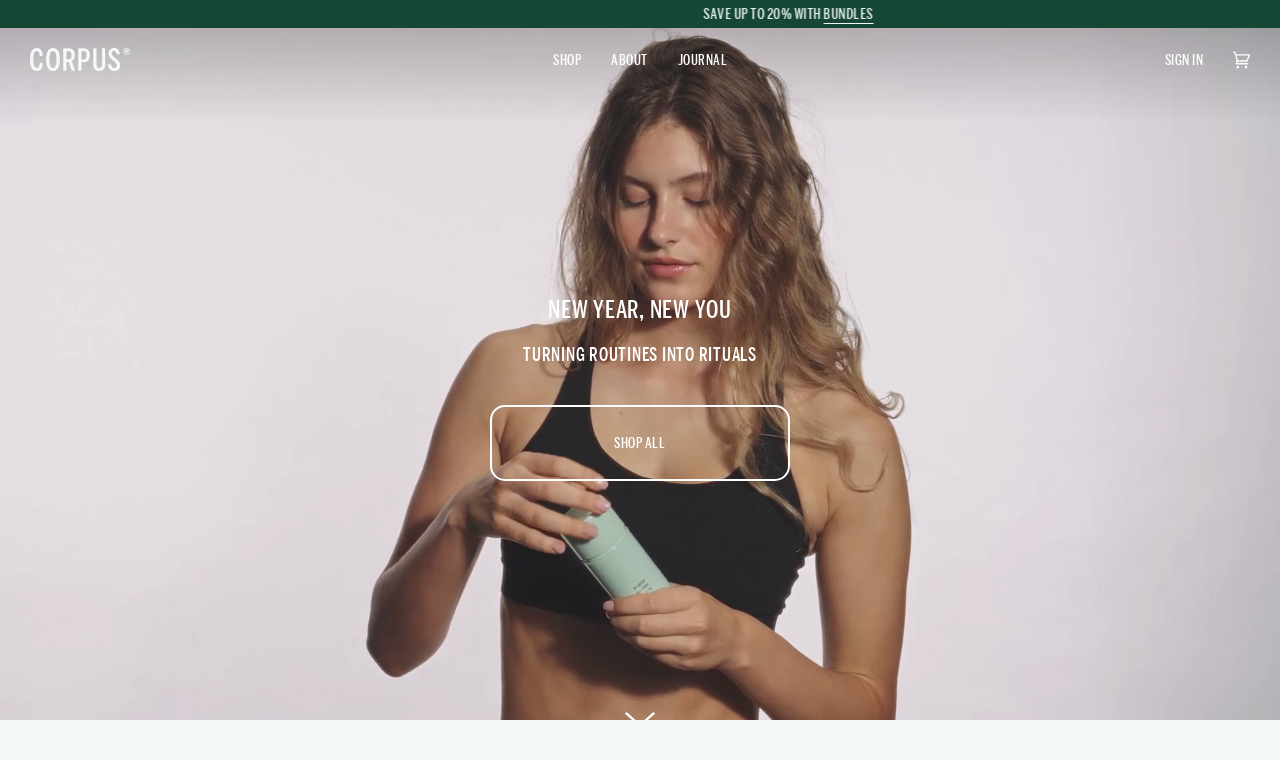

--- FILE ---
content_type: text/html; charset=utf-8
request_url: https://corpusnaturals.com/
body_size: 35602
content:
<!doctype html>




<html class="no-js" lang="en" ><head>

  <!-- gcm-integration-script -->
    <script id="consentmo-gcmv2-integration">
  /*
  * Options:
  * - true: set default consent for all regions
  * - false: set default consent when the cookie bar active
  */
  const isSetDefaultConsent = true;

  window.dataLayer = window.dataLayer || [];
  function gtag(){dataLayer.push(arguments);}

  const getCsmCookie = (cookieName) => (document.cookie.split(';').map(c => c.trim()).find(c => c.startsWith(`${cookieName}=`))?.split('=')[1] ?? undefined);
  const getCsmStorage = () => {
    try {
      const storage = localStorage.getItem('gdprCache');
      if (!storage) return undefined;
      const parsed = JSON.parse(storage);
      const settings = parsed.getCookieConsentSettings && JSON.parse(parsed.getCookieConsentSettings);
      return {
        settings,
        cookieConsentName: `cookieconsent_status${settings?.cookie_name || ''}`
      };
    } catch {
      return undefined;
    }
  }

  const csmStorage = getCsmStorage();
  const cookieName = csmStorage?.cookieConsentName || 'cookieconsent_status';
  const csmCookieConsent = getCsmCookie(cookieName);
  const csmCookiePreferences = getCsmCookie('cookieconsent_preferences_disabled');

  if (isSetDefaultConsent) {
    let consentValues = {
      analytics: 'denied',
      marketing: 'denied',
      functionality: 'denied',
    };
    let adsDataRedaction = false;
    let urlPassthrough = false;

    if (csmCookieConsent && csmCookiePreferences !== undefined) {
      consentValues.analytics = csmCookiePreferences.indexOf('analytics') >= 0 ? 'denied' : 'granted';
      consentValues.marketing = csmCookiePreferences.indexOf('marketing') >= 0 ? 'denied' : 'granted';
      consentValues.functionality = csmCookiePreferences.indexOf('functionality') >= 0 ? 'denied' : 'granted';

      if (csmStorage && csmStorage?.settings?.gcm_options?.state == '1') {
        adsDataRedaction = csmStorage.settings.gcm_options?.ads_data_redaction || false;
        urlPassthrough = csmStorage.settings.gcm_options?.url_passthrough || false;
      }
    }

    gtag('consent', 'default', {
      ad_storage: consentValues.marketing,
      ad_personalization: consentValues.marketing,
      ad_user_data: consentValues.marketing,
      analytics_storage: consentValues.analytics,
      functionality_storage: consentValues.functionality,
      personalization_storage: consentValues.functionality,
      security_storage: 'granted',
      wait_for_update: 1500
    });
    gtag('set', 'ads_data_redaction', adsDataRedaction);
    gtag('set', 'url_passthrough', urlPassthrough);
  }

  document.addEventListener('consentmoSignal', function(event) {
    const csmSignal = event.detail;
    const consentState = csmSignal.integration?.gcm?.isEnabled ? csmSignal.integration.gcm.state : csmSignal.state;

    gtag('consent', (!isSetDefaultConsent ? 'default' : 'update'), consentState);
    if (csmSignal.integration?.gcm?.isEnabled) {
      gtag('set', 'ads_data_redaction', csmSignal.integration.gcm.adsDataRedaction);
      gtag('set', 'url_passthrough', csmSignal.integration.gcm.urlPassthrough);
    }
  });
</script>

  <!-- gcm-integration-script -->
  
  <!-- ReSci start (Inserted on: 2024-01-04 14:13:49 UTC) -->
  <!-- ReSci start (Inserted on: 2024-01-04 17:04:25 UTC -->
<script src="https://cdnjs.cloudflare.com/ajax/libs/blueimp-md5/2.10.0/js/md5.js"></script>
<script type="text/javascript">
  window._rsq = window._rsq || [];
  window._rsq.push(['_setSiteId', '544']); // Your unique ReSci ID
  window._rsq.push(['_enableOnsite']);



/*** Item View Event ***/


/*** Cart View Event ***/


/*** Search View Event On Page ***/
  

  window._rsq.push(['_track']);

/*** Email Capture Event ***/
window.addEventListener('DOMContentLoaded', function(_rsq){
    document.getElementById("footer-newsletter").addEventListener("submit", function(){
        // update the param within getELementById to the ID name of the email capture form
        var uEmail = document.getElementById('mail-footer-newsletter').value;
        // update the param getELementById to the ID name of the email input
        window._rsq.push(['_setUserEmail', uEmail]);
        window._rsq.push(['_setUserProperties', { 'record_id': md5(uEmail.toLowerCase()),'email':uEmail, 'registration_source':'footer'}]); // (Optional) You can pass any ReSci standard user data point
        window._rsq.push(['_setAction', 'email_entered']);
        window._rsq.push(['_track']);
    });
});

   /*** AJAX Add to Cart ***/
window.addEventListener('DOMContentLoaded', function(_rsq){
    if (document.getElementsByName('add')) {
      document.getElementsByName('add')[0].addEventListener("click", function(_rsq){
        // update the getElementById param to the ID name of the add to cart button
        window.setTimeout(_check_cart, 2000);
    });
    }
});

/*** AJAX Cart View ***/
window.addEventListener('DOMContentLoaded', function(_rsq){
 if (document.getElementsByClassName('navlink navlink--cart')) {
   document.getElementsByClassName('navlink navlink--cart')[0].addEventListener("click", function(_rsq){
 // update the getElementById param to the ID name of the show cart button or cart icon
 _rs_ajax.updateCart();
 });
 }
});


  /*** AJAX Update to Cart  ***/
function addUpdateFunction() {
    document.querySelector('.drawer__body').addEventListener('click', event => {  
console.log(event.target)
      if ( (event.target.matches('.quantity__button.quantity__button--minus')) ||
               (event.target.matches('.quantity__button.quantity__button--plus')) ||
               (event.target.closest('.cart__remove__icon')) ||
               (event.target.matches('.icon.icon-bin')) ||
               (event.target.closest('.quantity__wrapper')) )
         window.setTimeout(_check_cart, 2000);
   });
}
function waitForElementToDisplay(selector, callback, checkFrequencyInMs, timeoutInMs) {
  var startTimeInMs = Date.now();
  (function loopSearch() {
    if (document.querySelector(selector) != null) {
      callback();
      return;
    }
    else {
      setTimeout(function () {
        if (timeoutInMs && Date.now() - startTimeInMs > timeoutInMs)
          return;
        loopSearch();
      }, checkFrequencyInMs);
    }
  })();
}
waitForElementToDisplay(".drawer__body",addUpdateFunction,1000,9000);

/*** FUNCTION FOR AJAX TRACKING ***/
var _rs_ajax = {};
_rs_ajax.updateCart = function() { //This is required for ajax cart views
    var request = new XMLHttpRequest();
    request.open('GET', '/cart.js', true);
    request.onload = function() {
        if (request.status >= 200 && request.status < 400) { // Success!
            var cart = JSON.parse(request.responseText);
            for(var i=0; i<cart.items.length; i++) {
                var cartItem = cart.items[i];
                var price = cartItem.price / 100;
                _rsq.push(['_addItem', { 'id':cartItem.id.toString(), 'name':cartItem.title.toString(),'price':price.toFixed(2).toString() }]);
            }
            _rsq.push(['_setAction', 'shopping_cart']); 
           _rsq.push(['_track']);
       }
    };
    request.onerror = function() {
       console.log("Shopify Cart JS Failed");
    };
    request.send();
};

function _check_cart() {
    var request = new XMLHttpRequest();
    request.open('GET', '/cart.js', true);
    request.onload = function() {
        if (request.status >= 200 && request.status < 400) { // Success!
            var cart = JSON.parse(request.responseText);
            for(var i=0; i<cart.items.length; i++){
                var cartItem = cart.items[i];
                var price = cartItem.price / 100;
                _rsq.push(['_addItem', { 'id':cartItem.id.toString(), 'name':cartItem.title.toString(),'price':price.toFixed(2).toString() }]);
            }
            window._rsq.push(['_setAction', 'shopping_cart']); 
            window._rsq.push(['_track']);
        }
     };
     request.onerror = function() {
        console.log("error");
     };
     request.send(); 
} 
/*** END FUNCTION FOR AJAX TRACKING ***/

/*** ReSci Script ***/
(function() {
  var rScix = document.createElement('script');
    rScix.type = 'text/javascript';
    rScix.async = true;
   rScix.src = ('https:' == document.location.protocol ? 'https://' : 'http://') + 'd1stxfv94hrhia.cloudfront.net/waves/v3/w.js';
   (document.getElementsByTagName('head')[0] || document.getElementsByTagName('body')[0]).appendChild(rScix);
  })();
</script>
<!-- ReSci end -->    
  <!-- ReSci end -->
  
  <meta charset="utf-8">
  <meta http-equiv="X-UA-Compatible" content="IE=edge,chrome=1">
  <meta name="viewport" content="width=device-width,initial-scale=1,viewport-fit=cover">
  <meta name="theme-color" content="#154734"><link rel="canonical" href="https://corpusnaturals.com/"><!-- ======================= Pipeline Theme V7.0.1 ========================= -->

  <!-- Preloading ================================================================== -->

  <link rel="preconnect" href="https://cdn.shopify.com" crossorigin>
  <link rel="dns-prefetch" href="https://cdn.shopify.com">
  <link rel="preconnect" href="https://fonts.shopify.com" crossorigin>
  <link rel="dns-prefetch" href="https://fonts.shopifycdn.com">
  <link rel="preconnect" href="https://monorail-edge.shopifysvc.com" crossorigin>

  <link rel="preload" href="//corpusnaturals.com/cdn/fonts/oswald/oswald_n4.7760ed7a63e536050f64bb0607ff70ce07a480bd.woff2" as="font" type="font/woff2" crossorigin>
  <link rel="preload" href="//corpusnaturals.com/cdn/fonts/oswald/oswald_n4.7760ed7a63e536050f64bb0607ff70ce07a480bd.woff2" as="font" type="font/woff2" crossorigin>
  <link rel="preload" href="//corpusnaturals.com/cdn/fonts/oswald/oswald_n4.7760ed7a63e536050f64bb0607ff70ce07a480bd.woff2" as="font" type="font/woff2" crossorigin>

  <link href="//corpusnaturals.com/cdn/shop/t/103/assets/vendor.js?v=131139509784942254651695421221" as="script" rel="preload">
  <link href="//corpusnaturals.com/cdn/shop/t/103/assets/theme.js?v=107243615703808914211695421220" as="script" rel="preload">
  <link href="//corpusnaturals.com/cdn/shop/t/103/assets/theme.css?v=26223005408303308681763745233" as="script" rel="preload">

  <!-- Title and description ================================================ --><link rel="shortcut icon" href="//corpusnaturals.com/cdn/shop/files/fav_copy_32x32.png?v=1696895571" type="image/png">
  <title>
    

    CORPUS® Naturals
&ndash; Corpus Naturals

  </title><meta name="description" content="CORPUS HAS REFINED AND REDESIGNED WHAT A NATURAL FORMULA CAN BE. THE RESULT ARE PRODUCTS THAT GO ABOVE AND BEYOND WHAT YOU MAY HAVE COME TO EXPECT FROM “NATURAL.”">
  <!-- /snippets/social-meta-tags.liquid --><meta property="og:site_name" content="Corpus Naturals">
<meta property="og:url" content="https://corpusnaturals.com/">
<meta property="og:title" content="CORPUS® Naturals">
<meta property="og:type" content="website">
<meta property="og:description" content="CORPUS HAS REFINED AND REDESIGNED WHAT A NATURAL FORMULA CAN BE. THE RESULT ARE PRODUCTS THAT GO ABOVE AND BEYOND WHAT YOU MAY HAVE COME TO EXPECT FROM “NATURAL.”"><meta property="og:image" content="http://corpusnaturals.com/cdn/shop/files/Shopify.Social.media.jpg?v=1697135361">
    <meta property="og:image:secure_url" content="https://corpusnaturals.com/cdn/shop/files/Shopify.Social.media.jpg?v=1697135361">
    <meta property="og:image:width" content="1200">
    <meta property="og:image:height" content="628">


<meta name="twitter:site" content="@">
<meta name="twitter:card" content="summary_large_image">
<meta name="twitter:title" content="CORPUS® Naturals">
<meta name="twitter:description" content="CORPUS HAS REFINED AND REDESIGNED WHAT A NATURAL FORMULA CAN BE. THE RESULT ARE PRODUCTS THAT GO ABOVE AND BEYOND WHAT YOU MAY HAVE COME TO EXPECT FROM “NATURAL.”"><!-- CSS ================================================================== -->

  <link href="//corpusnaturals.com/cdn/shop/t/103/assets/font-settings.css?v=128427536762947234161763657598" rel="stylesheet" type="text/css" media="all" />

  <!-- /snippets/css-variables.liquid -->


<style data-shopify>

@font-face {	
  font-family: 'BentonSans-ExtraCondensedMedium';	            
  src: url('https://cdn.shopify.com/s/files/1/2657/9674/files/BentonSans-CondensedMedium-New.woff2?v=1678828951') format('woff2'), 	
       url('https://cdn.shopify.com/s/files/1/2657/9674/files/BentonSans-ExtraCondensedMedium.ttf?v=1678831085')  format('truetype');	
  font-weight: normal;	
  font-style: normal;	
}  

:root {
/* ================ Layout Variables ================ */






--LAYOUT-WIDTH: 1000px;
--LAYOUT-GUTTER: 50px;
--LAYOUT-GUTTER-OFFSET: -30px;
--NAV-GUTTER: 15px;
--LAYOUT-OUTER: 30px;

/* ================ Product video ================ */

--COLOR-VIDEO-BG: #e1f1e8;


/* ================ Color Variables ================ */

/* === Backgrounds ===*/
--COLOR-BG: #f2f9f5;
--COLOR-BG-ACCENT: #f2f9f5;

/* === Text colors ===*/
--COLOR-TEXT-DARK: #030d09;
--COLOR-TEXT: #154734;
--COLOR-TEXT-LIGHT: #577c6e;

/* === Bright color ===*/
--COLOR-PRIMARY: #154734;
--COLOR-PRIMARY-HOVER: #020d09;
--COLOR-PRIMARY-FADE: rgba(21, 71, 52, 0.05);
--COLOR-PRIMARY-FADE-HOVER: rgba(21, 71, 52, 0.1);--COLOR-PRIMARY-OPPOSITE: #ffffff;

/* === Secondary/link Color ===*/
--COLOR-SECONDARY: #154734;
--COLOR-SECONDARY-HOVER: #020d09;
--COLOR-SECONDARY-FADE: rgba(21, 71, 52, 0.05);
--COLOR-SECONDARY-FADE-HOVER: rgba(21, 71, 52, 0.1);--COLOR-SECONDARY-OPPOSITE: #ffffff;

/* === Shades of grey ===*/
--COLOR-A5:  rgba(21, 71, 52, 0.05);
--COLOR-A10: rgba(21, 71, 52, 0.1);
--COLOR-A20: rgba(21, 71, 52, 0.2);
--COLOR-A35: rgba(21, 71, 52, 0.35);
--COLOR-A50: rgba(21, 71, 52, 0.5);
--COLOR-A80: rgba(21, 71, 52, 0.8);
--COLOR-A90: rgba(21, 71, 52, 0.9);
--COLOR-A95: rgba(21, 71, 52, 0.95);


/* ================ Inverted Color Variables ================ */

--INVERSE-BG: #f2f9f5;
--INVERSE-BG-ACCENT: #154734;

/* === Text colors ===*/
--INVERSE-TEXT-DARK: #32a97c;
--INVERSE-TEXT: #154734;
--INVERSE-TEXT-LIGHT: #577c6e;

/* === Bright color ===*/
--INVERSE-PRIMARY: #154734;
--INVERSE-PRIMARY-HOVER: #020d09;
--INVERSE-PRIMARY-FADE: rgba(21, 71, 52, 0.05);
--INVERSE-PRIMARY-FADE-HOVER: rgba(21, 71, 52, 0.1);--INVERSE-PRIMARY-OPPOSITE: #ffffff;


/* === Second Color ===*/
--INVERSE-SECONDARY: #154734;
--INVERSE-SECONDARY-HOVER: #020d09;
--INVERSE-SECONDARY-FADE: rgba(21, 71, 52, 0.05);
--INVERSE-SECONDARY-FADE-HOVER: rgba(21, 71, 52, 0.1);--INVERSE-SECONDARY-OPPOSITE: #ffffff;


/* === Shades of grey ===*/
--INVERSE-A5:  rgba(21, 71, 52, 0.05);
--INVERSE-A10: rgba(21, 71, 52, 0.1);
--INVERSE-A20: rgba(21, 71, 52, 0.2);
--INVERSE-A35: rgba(21, 71, 52, 0.3);
--INVERSE-A80: rgba(21, 71, 52, 0.8);
--INVERSE-A90: rgba(21, 71, 52, 0.9);
--INVERSE-A95: rgba(21, 71, 52, 0.95);


/* ================ Bright Color Variables ================ */

--BRIGHT-BG: #f2f9f5;
--BRIGHT-BG-ACCENT: #f2f9f5;

/* === Text colors ===*/
--BRIGHT-TEXT-DARK: #ffffff;
--BRIGHT-TEXT: #f2f9f5;
--BRIGHT-TEXT-LIGHT: #f2f9f5;

/* === Bright color ===*/
--BRIGHT-PRIMARY: #f2f9f5;
--BRIGHT-PRIMARY-HOVER: #b9e6cd;
--BRIGHT-PRIMARY-FADE: rgba(242, 249, 245, 0.05);
--BRIGHT-PRIMARY-FADE-HOVER: rgba(242, 249, 245, 0.1);--BRIGHT-PRIMARY-OPPOSITE: #020403;


/* === Second Color ===*/
--BRIGHT-SECONDARY: #154734;
--BRIGHT-SECONDARY-HOVER: #020d09;
--BRIGHT-SECONDARY-FADE: rgba(21, 71, 52, 0.05);
--BRIGHT-SECONDARY-FADE-HOVER: rgba(21, 71, 52, 0.1);--BRIGHT-SECONDARY-OPPOSITE: #ffffff;


/* === Shades of grey ===*/
--BRIGHT-A5:  rgba(242, 249, 245, 0.05);
--BRIGHT-A10: rgba(242, 249, 245, 0.1);
--BRIGHT-A20: rgba(242, 249, 245, 0.2);
--BRIGHT-A35: rgba(242, 249, 245, 0.3);
--BRIGHT-A80: rgba(242, 249, 245, 0.8);
--BRIGHT-A90: rgba(242, 249, 245, 0.9);
--BRIGHT-A95: rgba(242, 249, 245, 0.95);


/* === Account Bar ===*/
--COLOR-ANNOUNCEMENT-BG: #154734;
--COLOR-ANNOUNCEMENT-TEXT: #f2f9f5;

/* === Nav and dropdown link background ===*/
--COLOR-NAV: #f2f9f5;
--COLOR-NAV-TEXT: #154734;
--COLOR-NAV-TEXT-DARK: #030d09;
--COLOR-NAV-TEXT-LIGHT: #577c6e;
--COLOR-NAV-BORDER: #f2f9f5;
--COLOR-NAV-A10: rgba(21, 71, 52, 0.1);
--COLOR-NAV-A50: rgba(21, 71, 52, 0.5);
--COLOR-HIGHLIGHT-LINK: #a8d5ba;

/* === Site Footer ===*/
--COLOR-FOOTER-BG: #f2f9f5;
--COLOR-FOOTER-TEXT: #154734;
--COLOR-FOOTER-A5: rgba(21, 71, 52, 0.05);
--COLOR-FOOTER-A15: rgba(21, 71, 52, 0.15);
--COLOR-FOOTER-A90: rgba(21, 71, 52, 0.9);

/* === Sub-Footer ===*/
--COLOR-SUB-FOOTER-BG: #f2f9f5;
--COLOR-SUB-FOOTER-TEXT: #154734;
--COLOR-SUB-FOOTER-A5: rgba(21, 71, 52, 0.05);
--COLOR-SUB-FOOTER-A15: rgba(21, 71, 52, 0.15);
--COLOR-SUB-FOOTER-A90: rgba(21, 71, 52, 0.9);

/* === Products ===*/
--PRODUCT-GRID-ASPECT-RATIO: 100%;

/* === Product badges ===*/
--COLOR-BADGE: #f2f9f5;
--COLOR-BADGE-TEXT: #154734;
--COLOR-BADGE-TEXT-DARK: #030d09;
--COLOR-BADGE-TEXT-HOVER: #26825f;
--COLOR-BADGE-HAIRLINE: #e7f0eb;

/* === Product item slider ===*/--COLOR-PRODUCT-SLIDER: #f2f9f5;--COLOR-PRODUCT-SLIDER-OPPOSITE: rgba(2, 4, 3, 0.06);/* === disabled form colors ===*/
--COLOR-DISABLED-BG: #dce7e2;
--COLOR-DISABLED-TEXT: #a5bbb1;

--INVERSE-DISABLED-BG: #dce7e2;
--INVERSE-DISABLED-TEXT: #a5bbb1;

/* === Button Radius === */
--BUTTON-RADIUS: 15px;


/* ================ Typography ================ */

  
  --FONT-STACK-BODY: 'BentonSans-ExtraCondensedMedium';

  
--FONT-STYLE-BODY: normal;
--FONT-WEIGHT-BODY: 400;
--FONT-WEIGHT-BODY-BOLD: 500;
--FONT-ADJUST-BODY: 1.0;

  --FONT-BODY-TRANSFORM: none;
  --FONT-BODY-LETTER-SPACING: normal;


  
  --FONT-STACK-HEADING: 'BentonSans-ExtraCondensedMedium';
  
  
--FONT-STYLE-HEADING: normal;
--FONT-WEIGHT-HEADING: 400;
--FONT-WEIGHT-HEADING-BOLD: 500;
--FONT-ADJUST-HEADING: 1.0;

  --FONT-HEADING-TRANSFORM: uppercase;
  --FONT-HEADING-LETTER-SPACING: 0.02em;

  
  --FONT-STACK-ACCENT: 'BentonSans-ExtraCondensedMedium';
 
  
--FONT-STYLE-ACCENT: normal;
--FONT-WEIGHT-ACCENT: 400;
--FONT-WEIGHT-ACCENT-BOLD: 500;
--FONT-ADJUST-ACCENT: 1.0;

  --FONT-ACCENT-TRANSFORM: uppercase;
  --FONT-ACCENT-LETTER-SPACING: 0.02em;

  
  --FONT-STACK-NAV: 'BentonSans-ExtraCondensedMedium', ;
  
  
--TYPE-STYLE-NAV: normal;
--TYPE-ADJUST-NAV: 1.0;
--TYPE-WEIGHT-NAV: 400;

  --FONT-NAV-TRANSFORM: uppercase;
  --FONT-NAV-LETTER-SPACING: 0.02em;

  
--TYPE-STACK-BUTTON: 'BentonSans-ExtraCondensedMedium', sans-serif;
--TYPE-STYLE-BUTTON: normal;
--TYPE-ADJUST-BUTTON: 1.0;
--TYPE-WEIGHT-BUTTON: 500;


  --FONT-BUTTON-TRANSFORM: uppercase;
  --FONT-BUTTON-LETTER-SPACING: 0.02em;

    
  --TYPE-STACK-KICKER: 'BentonSans-ExtraCondensedMedium', sans-serif;
    

--TYPE-STYLE-KICKER: normal;
--TYPE-ADJUST-KICKER: 1.0;
--TYPE-WEIGHT-KICKER: 500;

  --FONT-KICKER-TRANSFORM: uppercase;
  --FONT-KICKER-LETTER-SPACING: 0.02em;


--ICO-SELECT: url('//corpusnaturals.com/cdn/shop/t/103/assets/ico-select.svg?v=121846648103057534611695421235');

/* ================ Photo correction ================ */
--PHOTO-CORRECTION: 100%;



}

:root {
  --font-1: 10.00px;
  --font-2: 11.33px;
  --font-3: 12.00px;
  --font-4: 13.14px;
  --font-5: 15.51px;
  --font-6: 17.49px;
  --font-7: 20.29px;
  --font-8: 23.54px;
  --font-9: 27.30px;
  --font-10: 31.67px;
  --font-11: 36.74px;
  --font-12: 42.62px;
  --font-13: 49.44px;
  --font-14: 57.35px;
  --font-15: 66.52px;
}
@media only screen and (min-width: 480px) and (max-width: 1099px) {
  :root {
    --font-1: 10.00px;
    --font-2: 11.50px;
    --font-3: 12.33px;
    --font-4: 13.70px;
    --font-5: 16.00px;
    --font-6: 17.95px;
    --font-7: 21.09px;
    --font-8: 24.78px;
    --font-9: 29.12px;
    --font-10: 34.21px;
    --font-11: 40.20px;
    --font-12: 47.23px;
    --font-13: 55.50px;
    --font-14: 65.21px;
    --font-15: 76.62px;
  }
}
@media only screen and (min-width: 1100px) {
  :root {
    --font-1: 10.00px;
    --font-2: 11.50px;
    --font-3: 12.75px;
    --font-4: 14.53px;
    --font-5: 17.69px;
    --font-6: 21.58px;
    --font-7: 26.33px;
    --font-8: 32.12px;
    --font-9: 39.19px;
    --font-10: 47.81px;
    --font-11: 58.33px;
    --font-12: 71.16px;
    --font-13: 86.82px;
    --font-14: 105.92px;
    --font-15: 129.22px;
  }
}

</style>


  <link href="//corpusnaturals.com/cdn/shop/t/103/assets/theme.css?v=26223005408303308681763745233" rel="stylesheet" type="text/css" media="all" />

  <script>
    document.documentElement.className = document.documentElement.className.replace('no-js', 'js');

    let root = '/';
    if (root[root.length - 1] !== '/') {
      root = `${root}/`;
    }
    var theme = {
      routes: {
        root_url: root,
        cart: '/cart',
        cart_add_url: '/cart/add',
        product_recommendations_url: '/recommendations/products',
        account_addresses_url: '/account/addresses',
        predictive_search_url: '/search/suggest'
      },
      state: {
        cartOpen: null,
      },
      sizes: {
        small: 480,
        medium: 768,
        large: 1100,
        widescreen: 1400
      },
      assets: {
        photoswipe: '//corpusnaturals.com/cdn/shop/t/103/assets/photoswipe.js?v=162613001030112971491695421226',
        smoothscroll: '//corpusnaturals.com/cdn/shop/t/103/assets/smoothscroll.js?v=37906625415260927261695421221',
        swatches: '//corpusnaturals.com/cdn/shop/t/103/assets/swatches.json?v=37733604927521661101695421223',
        noImage: '//corpusnaturals.com/cdn/shopifycloud/storefront/assets/no-image-2048-a2addb12.gif',
        base: '//corpusnaturals.com/cdn/shop/t/103/assets/'
      },
      strings: {
        swatchesKey: "Color, Colour",
        addToCart: "Add to Cart",
        estimateShipping: "Estimate shipping",
        noShippingAvailable: "We do not ship to this destination.",
        free: "Free",
        from: "From",
        preOrder: "Pre-order",
        soldOut: "Sold Out",
        sale: "Sale",
        subscription: "Subscription",
        unavailable: "Unavailable",
        unitPrice: "Unit price",
        unitPriceSeparator: "per",
        stockout: "All available stock is in cart",
        products: "Products",
        pages: "Pages",
        collections: "Collections",
        resultsFor: "Results for",
        noResultsFor: "No results for",
        articles: "Articles",
        successMessage: "Link copied to clipboard",
      },
      settings: {
        badge_sale_type: "dollar",
        animate_hover: false,
        animate_scroll: false,
        show_locale_desktop: null,
        show_locale_mobile: null,
        show_currency_desktop: null,
        show_currency_mobile: null,
        currency_select_type: "country",
        currency_code_enable: false,
        cycle_images_hover_delay: 1.5
      },
      info: {
        name: 'pipeline'
      },
      version: '7.0.1',
      moneyFormat: "${{amount}}",
      shopCurrency: "USD",
      currencyCode: "USD"
    }
    let windowInnerHeight = window.innerHeight;
    document.documentElement.style.setProperty('--full-screen', `${windowInnerHeight}px`);
    document.documentElement.style.setProperty('--three-quarters', `${windowInnerHeight * 0.75}px`);
    document.documentElement.style.setProperty('--two-thirds', `${windowInnerHeight * 0.66}px`);
    document.documentElement.style.setProperty('--one-half', `${windowInnerHeight * 0.5}px`);
    document.documentElement.style.setProperty('--one-third', `${windowInnerHeight * 0.33}px`);
    document.documentElement.style.setProperty('--one-fifth', `${windowInnerHeight * 0.2}px`);

    window.isRTL = document.documentElement.getAttribute('dir') === 'rtl';
  </script><!-- Theme Javascript ============================================================== -->
  <script src="//corpusnaturals.com/cdn/shop/t/103/assets/vendor.js?v=131139509784942254651695421221" defer="defer"></script>
  <script src="//corpusnaturals.com/cdn/shop/t/103/assets/theme.dev.js?v=119993449997555329481717443222" defer="defer"></script>

  <script>
    (function () {
      function onPageShowEvents() {
        if ('requestIdleCallback' in window) {
          requestIdleCallback(initCartEvent, { timeout: 500 })
        } else {
          initCartEvent()
        }
        function initCartEvent(){
          window.fetch(window.theme.routes.cart + '.js')
          .then((response) => {
            if(!response.ok){
              throw {status: response.statusText};
            }
            return response.json();
          })
          .then((response) => {
            document.dispatchEvent(new CustomEvent('theme:cart:change', {
              detail: {
                cart: response,
              },
              bubbles: true,
            }));
            return response;
          })
          .catch((e) => {
            console.error(e);
          });
        }
      };
      window.onpageshow = onPageShowEvents;
    })();
  </script>

  <script type="text/javascript">
    if (window.MSInputMethodContext && document.documentMode) {
      var scripts = document.getElementsByTagName('script')[0];
      var polyfill = document.createElement("script");
      polyfill.defer = true;
      polyfill.src = "//corpusnaturals.com/cdn/shop/t/103/assets/ie11.js?v=144489047535103983231695421222";

      scripts.parentNode.insertBefore(polyfill, scripts);
    }
  </script>

  <!-- Shopify app scripts =========================================================== -->
  <script>window.performance && window.performance.mark && window.performance.mark('shopify.content_for_header.start');</script><meta name="google-site-verification" content="3Ziw08Y8abRM57gnFzF09FKP5mM-Iwdbio3i6jUPYWc">
<meta id="shopify-digital-wallet" name="shopify-digital-wallet" content="/26579674/digital_wallets/dialog">
<meta name="shopify-checkout-api-token" content="7776fc351855183cdf641423db4cb225">
<meta id="in-context-paypal-metadata" data-shop-id="26579674" data-venmo-supported="false" data-environment="production" data-locale="en_US" data-paypal-v4="true" data-currency="USD">
<script async="async" src="/checkouts/internal/preloads.js?locale=en-US"></script>
<link rel="preconnect" href="https://shop.app" crossorigin="anonymous">
<script async="async" src="https://shop.app/checkouts/internal/preloads.js?locale=en-US&shop_id=26579674" crossorigin="anonymous"></script>
<script id="apple-pay-shop-capabilities" type="application/json">{"shopId":26579674,"countryCode":"US","currencyCode":"USD","merchantCapabilities":["supports3DS"],"merchantId":"gid:\/\/shopify\/Shop\/26579674","merchantName":"Corpus Naturals","requiredBillingContactFields":["postalAddress","email"],"requiredShippingContactFields":["postalAddress","email"],"shippingType":"shipping","supportedNetworks":["visa","masterCard","amex","discover","elo","jcb"],"total":{"type":"pending","label":"Corpus Naturals","amount":"1.00"},"shopifyPaymentsEnabled":true,"supportsSubscriptions":true}</script>
<script id="shopify-features" type="application/json">{"accessToken":"7776fc351855183cdf641423db4cb225","betas":["rich-media-storefront-analytics"],"domain":"corpusnaturals.com","predictiveSearch":true,"shopId":26579674,"locale":"en"}</script>
<script>var Shopify = Shopify || {};
Shopify.shop = "corpus-naturals.myshopify.com";
Shopify.locale = "en";
Shopify.currency = {"active":"USD","rate":"1.0"};
Shopify.country = "US";
Shopify.theme = {"name":"[ED - Tony] October Deploy | 11.20","id":122514243642,"schema_name":"Pipeline","schema_version":"7.0.1","theme_store_id":null,"role":"main"};
Shopify.theme.handle = "null";
Shopify.theme.style = {"id":null,"handle":null};
Shopify.cdnHost = "corpusnaturals.com/cdn";
Shopify.routes = Shopify.routes || {};
Shopify.routes.root = "/";</script>
<script type="module">!function(o){(o.Shopify=o.Shopify||{}).modules=!0}(window);</script>
<script>!function(o){function n(){var o=[];function n(){o.push(Array.prototype.slice.apply(arguments))}return n.q=o,n}var t=o.Shopify=o.Shopify||{};t.loadFeatures=n(),t.autoloadFeatures=n()}(window);</script>
<script>
  window.ShopifyPay = window.ShopifyPay || {};
  window.ShopifyPay.apiHost = "shop.app\/pay";
  window.ShopifyPay.redirectState = null;
</script>
<script id="shop-js-analytics" type="application/json">{"pageType":"index"}</script>
<script defer="defer" async type="module" src="//corpusnaturals.com/cdn/shopifycloud/shop-js/modules/v2/client.init-shop-cart-sync_C5BV16lS.en.esm.js"></script>
<script defer="defer" async type="module" src="//corpusnaturals.com/cdn/shopifycloud/shop-js/modules/v2/chunk.common_CygWptCX.esm.js"></script>
<script type="module">
  await import("//corpusnaturals.com/cdn/shopifycloud/shop-js/modules/v2/client.init-shop-cart-sync_C5BV16lS.en.esm.js");
await import("//corpusnaturals.com/cdn/shopifycloud/shop-js/modules/v2/chunk.common_CygWptCX.esm.js");

  window.Shopify.SignInWithShop?.initShopCartSync?.({"fedCMEnabled":true,"windoidEnabled":true});

</script>
<script>
  window.Shopify = window.Shopify || {};
  if (!window.Shopify.featureAssets) window.Shopify.featureAssets = {};
  window.Shopify.featureAssets['shop-js'] = {"shop-cart-sync":["modules/v2/client.shop-cart-sync_ZFArdW7E.en.esm.js","modules/v2/chunk.common_CygWptCX.esm.js"],"init-fed-cm":["modules/v2/client.init-fed-cm_CmiC4vf6.en.esm.js","modules/v2/chunk.common_CygWptCX.esm.js"],"shop-button":["modules/v2/client.shop-button_tlx5R9nI.en.esm.js","modules/v2/chunk.common_CygWptCX.esm.js"],"shop-cash-offers":["modules/v2/client.shop-cash-offers_DOA2yAJr.en.esm.js","modules/v2/chunk.common_CygWptCX.esm.js","modules/v2/chunk.modal_D71HUcav.esm.js"],"init-windoid":["modules/v2/client.init-windoid_sURxWdc1.en.esm.js","modules/v2/chunk.common_CygWptCX.esm.js"],"shop-toast-manager":["modules/v2/client.shop-toast-manager_ClPi3nE9.en.esm.js","modules/v2/chunk.common_CygWptCX.esm.js"],"init-shop-email-lookup-coordinator":["modules/v2/client.init-shop-email-lookup-coordinator_B8hsDcYM.en.esm.js","modules/v2/chunk.common_CygWptCX.esm.js"],"init-shop-cart-sync":["modules/v2/client.init-shop-cart-sync_C5BV16lS.en.esm.js","modules/v2/chunk.common_CygWptCX.esm.js"],"avatar":["modules/v2/client.avatar_BTnouDA3.en.esm.js"],"pay-button":["modules/v2/client.pay-button_FdsNuTd3.en.esm.js","modules/v2/chunk.common_CygWptCX.esm.js"],"init-customer-accounts":["modules/v2/client.init-customer-accounts_DxDtT_ad.en.esm.js","modules/v2/client.shop-login-button_C5VAVYt1.en.esm.js","modules/v2/chunk.common_CygWptCX.esm.js","modules/v2/chunk.modal_D71HUcav.esm.js"],"init-shop-for-new-customer-accounts":["modules/v2/client.init-shop-for-new-customer-accounts_ChsxoAhi.en.esm.js","modules/v2/client.shop-login-button_C5VAVYt1.en.esm.js","modules/v2/chunk.common_CygWptCX.esm.js","modules/v2/chunk.modal_D71HUcav.esm.js"],"shop-login-button":["modules/v2/client.shop-login-button_C5VAVYt1.en.esm.js","modules/v2/chunk.common_CygWptCX.esm.js","modules/v2/chunk.modal_D71HUcav.esm.js"],"init-customer-accounts-sign-up":["modules/v2/client.init-customer-accounts-sign-up_CPSyQ0Tj.en.esm.js","modules/v2/client.shop-login-button_C5VAVYt1.en.esm.js","modules/v2/chunk.common_CygWptCX.esm.js","modules/v2/chunk.modal_D71HUcav.esm.js"],"shop-follow-button":["modules/v2/client.shop-follow-button_Cva4Ekp9.en.esm.js","modules/v2/chunk.common_CygWptCX.esm.js","modules/v2/chunk.modal_D71HUcav.esm.js"],"checkout-modal":["modules/v2/client.checkout-modal_BPM8l0SH.en.esm.js","modules/v2/chunk.common_CygWptCX.esm.js","modules/v2/chunk.modal_D71HUcav.esm.js"],"lead-capture":["modules/v2/client.lead-capture_Bi8yE_yS.en.esm.js","modules/v2/chunk.common_CygWptCX.esm.js","modules/v2/chunk.modal_D71HUcav.esm.js"],"shop-login":["modules/v2/client.shop-login_D6lNrXab.en.esm.js","modules/v2/chunk.common_CygWptCX.esm.js","modules/v2/chunk.modal_D71HUcav.esm.js"],"payment-terms":["modules/v2/client.payment-terms_CZxnsJam.en.esm.js","modules/v2/chunk.common_CygWptCX.esm.js","modules/v2/chunk.modal_D71HUcav.esm.js"]};
</script>
<script>(function() {
  var isLoaded = false;
  function asyncLoad() {
    if (isLoaded) return;
    isLoaded = true;
    var urls = ["https:\/\/gdprcdn.b-cdn.net\/js\/gdpr_cookie_consent.min.js?shop=corpus-naturals.myshopify.com","https:\/\/static.shareasale.com\/json\/shopify\/deduplication.js?shop=corpus-naturals.myshopify.com","https:\/\/static.shareasale.com\/json\/shopify\/shareasale-tracking.js?sasmid=112526\u0026ssmtid=19038\u0026shop=corpus-naturals.myshopify.com","https:\/\/d33a6lvgbd0fej.cloudfront.net\/script_tag\/secomapp.scripttag.js?shop=corpus-naturals.myshopify.com","https:\/\/d33a6lvgbd0fej.cloudfront.net\/script_tag\/secomapp.scripttag.js?shop=corpus-naturals.myshopify.com","https:\/\/widgets.juniphq.com\/v1\/junip_shopify.js?shop=corpus-naturals.myshopify.com"];
    for (var i = 0; i < urls.length; i++) {
      var s = document.createElement('script');
      s.type = 'text/javascript';
      s.async = true;
      s.src = urls[i];
      var x = document.getElementsByTagName('script')[0];
      x.parentNode.insertBefore(s, x);
    }
  };
  if(window.attachEvent) {
    window.attachEvent('onload', asyncLoad);
  } else {
    window.addEventListener('load', asyncLoad, false);
  }
})();</script>
<script id="__st">var __st={"a":26579674,"offset":-28800,"reqid":"17034605-471f-481d-be7d-db244893d1bd-1768607798","pageurl":"corpusnaturals.com\/","u":"0b7d61ae4110","p":"home"};</script>
<script>window.ShopifyPaypalV4VisibilityTracking = true;</script>
<script id="captcha-bootstrap">!function(){'use strict';const t='contact',e='account',n='new_comment',o=[[t,t],['blogs',n],['comments',n],[t,'customer']],c=[[e,'customer_login'],[e,'guest_login'],[e,'recover_customer_password'],[e,'create_customer']],r=t=>t.map((([t,e])=>`form[action*='/${t}']:not([data-nocaptcha='true']) input[name='form_type'][value='${e}']`)).join(','),a=t=>()=>t?[...document.querySelectorAll(t)].map((t=>t.form)):[];function s(){const t=[...o],e=r(t);return a(e)}const i='password',u='form_key',d=['recaptcha-v3-token','g-recaptcha-response','h-captcha-response',i],f=()=>{try{return window.sessionStorage}catch{return}},m='__shopify_v',_=t=>t.elements[u];function p(t,e,n=!1){try{const o=window.sessionStorage,c=JSON.parse(o.getItem(e)),{data:r}=function(t){const{data:e,action:n}=t;return t[m]||n?{data:e,action:n}:{data:t,action:n}}(c);for(const[e,n]of Object.entries(r))t.elements[e]&&(t.elements[e].value=n);n&&o.removeItem(e)}catch(o){console.error('form repopulation failed',{error:o})}}const l='form_type',E='cptcha';function T(t){t.dataset[E]=!0}const w=window,h=w.document,L='Shopify',v='ce_forms',y='captcha';let A=!1;((t,e)=>{const n=(g='f06e6c50-85a8-45c8-87d0-21a2b65856fe',I='https://cdn.shopify.com/shopifycloud/storefront-forms-hcaptcha/ce_storefront_forms_captcha_hcaptcha.v1.5.2.iife.js',D={infoText:'Protected by hCaptcha',privacyText:'Privacy',termsText:'Terms'},(t,e,n)=>{const o=w[L][v],c=o.bindForm;if(c)return c(t,g,e,D).then(n);var r;o.q.push([[t,g,e,D],n]),r=I,A||(h.body.append(Object.assign(h.createElement('script'),{id:'captcha-provider',async:!0,src:r})),A=!0)});var g,I,D;w[L]=w[L]||{},w[L][v]=w[L][v]||{},w[L][v].q=[],w[L][y]=w[L][y]||{},w[L][y].protect=function(t,e){n(t,void 0,e),T(t)},Object.freeze(w[L][y]),function(t,e,n,w,h,L){const[v,y,A,g]=function(t,e,n){const i=e?o:[],u=t?c:[],d=[...i,...u],f=r(d),m=r(i),_=r(d.filter((([t,e])=>n.includes(e))));return[a(f),a(m),a(_),s()]}(w,h,L),I=t=>{const e=t.target;return e instanceof HTMLFormElement?e:e&&e.form},D=t=>v().includes(t);t.addEventListener('submit',(t=>{const e=I(t);if(!e)return;const n=D(e)&&!e.dataset.hcaptchaBound&&!e.dataset.recaptchaBound,o=_(e),c=g().includes(e)&&(!o||!o.value);(n||c)&&t.preventDefault(),c&&!n&&(function(t){try{if(!f())return;!function(t){const e=f();if(!e)return;const n=_(t);if(!n)return;const o=n.value;o&&e.removeItem(o)}(t);const e=Array.from(Array(32),(()=>Math.random().toString(36)[2])).join('');!function(t,e){_(t)||t.append(Object.assign(document.createElement('input'),{type:'hidden',name:u})),t.elements[u].value=e}(t,e),function(t,e){const n=f();if(!n)return;const o=[...t.querySelectorAll(`input[type='${i}']`)].map((({name:t})=>t)),c=[...d,...o],r={};for(const[a,s]of new FormData(t).entries())c.includes(a)||(r[a]=s);n.setItem(e,JSON.stringify({[m]:1,action:t.action,data:r}))}(t,e)}catch(e){console.error('failed to persist form',e)}}(e),e.submit())}));const S=(t,e)=>{t&&!t.dataset[E]&&(n(t,e.some((e=>e===t))),T(t))};for(const o of['focusin','change'])t.addEventListener(o,(t=>{const e=I(t);D(e)&&S(e,y())}));const B=e.get('form_key'),M=e.get(l),P=B&&M;t.addEventListener('DOMContentLoaded',(()=>{const t=y();if(P)for(const e of t)e.elements[l].value===M&&p(e,B);[...new Set([...A(),...v().filter((t=>'true'===t.dataset.shopifyCaptcha))])].forEach((e=>S(e,t)))}))}(h,new URLSearchParams(w.location.search),n,t,e,['guest_login'])})(!0,!0)}();</script>
<script integrity="sha256-4kQ18oKyAcykRKYeNunJcIwy7WH5gtpwJnB7kiuLZ1E=" data-source-attribution="shopify.loadfeatures" defer="defer" src="//corpusnaturals.com/cdn/shopifycloud/storefront/assets/storefront/load_feature-a0a9edcb.js" crossorigin="anonymous"></script>
<script crossorigin="anonymous" defer="defer" src="//corpusnaturals.com/cdn/shopifycloud/storefront/assets/shopify_pay/storefront-65b4c6d7.js?v=20250812"></script>
<script data-source-attribution="shopify.dynamic_checkout.dynamic.init">var Shopify=Shopify||{};Shopify.PaymentButton=Shopify.PaymentButton||{isStorefrontPortableWallets:!0,init:function(){window.Shopify.PaymentButton.init=function(){};var t=document.createElement("script");t.src="https://corpusnaturals.com/cdn/shopifycloud/portable-wallets/latest/portable-wallets.en.js",t.type="module",document.head.appendChild(t)}};
</script>
<script data-source-attribution="shopify.dynamic_checkout.buyer_consent">
  function portableWalletsHideBuyerConsent(e){var t=document.getElementById("shopify-buyer-consent"),n=document.getElementById("shopify-subscription-policy-button");t&&n&&(t.classList.add("hidden"),t.setAttribute("aria-hidden","true"),n.removeEventListener("click",e))}function portableWalletsShowBuyerConsent(e){var t=document.getElementById("shopify-buyer-consent"),n=document.getElementById("shopify-subscription-policy-button");t&&n&&(t.classList.remove("hidden"),t.removeAttribute("aria-hidden"),n.addEventListener("click",e))}window.Shopify?.PaymentButton&&(window.Shopify.PaymentButton.hideBuyerConsent=portableWalletsHideBuyerConsent,window.Shopify.PaymentButton.showBuyerConsent=portableWalletsShowBuyerConsent);
</script>
<script data-source-attribution="shopify.dynamic_checkout.cart.bootstrap">document.addEventListener("DOMContentLoaded",(function(){function t(){return document.querySelector("shopify-accelerated-checkout-cart, shopify-accelerated-checkout")}if(t())Shopify.PaymentButton.init();else{new MutationObserver((function(e,n){t()&&(Shopify.PaymentButton.init(),n.disconnect())})).observe(document.body,{childList:!0,subtree:!0})}}));
</script>
<link id="shopify-accelerated-checkout-styles" rel="stylesheet" media="screen" href="https://corpusnaturals.com/cdn/shopifycloud/portable-wallets/latest/accelerated-checkout-backwards-compat.css" crossorigin="anonymous">
<style id="shopify-accelerated-checkout-cart">
        #shopify-buyer-consent {
  margin-top: 1em;
  display: inline-block;
  width: 100%;
}

#shopify-buyer-consent.hidden {
  display: none;
}

#shopify-subscription-policy-button {
  background: none;
  border: none;
  padding: 0;
  text-decoration: underline;
  font-size: inherit;
  cursor: pointer;
}

#shopify-subscription-policy-button::before {
  box-shadow: none;
}

      </style>

<script>window.performance && window.performance.mark && window.performance.mark('shopify.content_for_header.end');</script>

        <!-- Google Tag Manager -->
        <script>(function(w,d,s,l,i){w[l]=w[l]||[];w[l].push({'gtm.start':
          new Date().getTime(),event:'gtm.js'});var f=d.getElementsByTagName(s)[0],
          j=d.createElement(s),dl=l!='dataLayer'?'&l='+l:'';j.async=true;j.src=
          'https://www.googletagmanager.com/gtm.js?id='+i+dl;f.parentNode.insertBefore(j,f);
          })(window,document,'script','dataLayer','GTM-PDWZ5TG');</script>
          <!-- End Google Tag Manager -->
        
          <!-- Global site tag (gtag.js) - Google Ads: 926480141 -->
          <script async src="https://www.googletagmanager.com/gtag/js?id=AW-926480141"></script>
          <script>
            window.dataLayer = window.dataLayer || [];
            function gtag(){dataLayer.push(arguments);}
            gtag('js', new Date());
          
            gtag('config', 'AW-926480141');
          </script>
          <!-- End global site tag (gtag.js) - Google Ads: 926480141 -->
  
    <script src="https://www.dwin1.com/19038.js" type="text/javascript" defer="defer"></script>
    <script>
      window['friendbuy'] = window['friendbuy'] || [];
      window['friendbuy'].push(['site', 'site-6b404f4b-www.corpusnaturals.com']);
      window['friendbuy'].push(['track', 'customer',
          {
              id: '',
              email: '',
              first_name: '',
              last_name: ''
          }
      ]);
      (function (f, r, n, d, b, y) {
          b = f.createElement(r), y = f.getElementsByTagName(r)[0];b.async = 1;b.src = n;y.parentNode.insertBefore(b, y);
      })(document, 'script', '//djnf6e5yyirys.cloudfront.net/js/friendbuy.min.js');
    </script>
  
    <meta name="p:domain_verify" content="deef5a932d45ff48263c7f41c8c428f1"/>
    <!-- GTM Authentication - Temp -->
    <meta name="google-site-verification" content="rvXy6gXLezasWADTpA3eO158S8hQyy-A99kfYmDs8zc"/>

<!-- Hotjar Tracking Code for https://corpusnaturals.com/ -->
<script>
    (function(h,o,t,j,a,r){
        h.hj=h.hj||function(){(h.hj.q=h.hj.q||[]).push(arguments)};
        h._hjSettings={hjid:6500166,hjsv:6};
        a=o.getElementsByTagName('head')[0];
        r=o.createElement('script');r.async=1;
        r.src=t+h._hjSettings.hjid+j+h._hjSettings.hjsv;
        a.appendChild(r);
    })(window,document,'https://static.hotjar.com/c/hotjar-','.js?sv=');
</script>

<!-- BEGIN app block: shopify://apps/consentmo-gdpr/blocks/gdpr_cookie_consent/4fbe573f-a377-4fea-9801-3ee0858cae41 -->


<!-- END app block --><!-- BEGIN app block: shopify://apps/ground/blocks/ground_script/33606432-4610-4a99-a33b-7bec990f60ef --><script type="text/javascript" async src="https://onsite.joinground.com/ground.js"></script>

<!-- END app block --><!-- BEGIN app block: shopify://apps/klaviyo-email-marketing-sms/blocks/klaviyo-onsite-embed/2632fe16-c075-4321-a88b-50b567f42507 -->












  <script async src="https://static.klaviyo.com/onsite/js/RTG8k6/klaviyo.js?company_id=RTG8k6"></script>
  <script>!function(){if(!window.klaviyo){window._klOnsite=window._klOnsite||[];try{window.klaviyo=new Proxy({},{get:function(n,i){return"push"===i?function(){var n;(n=window._klOnsite).push.apply(n,arguments)}:function(){for(var n=arguments.length,o=new Array(n),w=0;w<n;w++)o[w]=arguments[w];var t="function"==typeof o[o.length-1]?o.pop():void 0,e=new Promise((function(n){window._klOnsite.push([i].concat(o,[function(i){t&&t(i),n(i)}]))}));return e}}})}catch(n){window.klaviyo=window.klaviyo||[],window.klaviyo.push=function(){var n;(n=window._klOnsite).push.apply(n,arguments)}}}}();</script>

  




  <script>
    window.klaviyoReviewsProductDesignMode = false
  </script>







<!-- END app block --><script src="https://cdn.shopify.com/extensions/019bc798-8961-78a8-a4e0-9b2049d94b6d/consentmo-gdpr-575/assets/consentmo_cookie_consent.js" type="text/javascript" defer="defer"></script>
<link href="https://monorail-edge.shopifysvc.com" rel="dns-prefetch">
<script>(function(){if ("sendBeacon" in navigator && "performance" in window) {try {var session_token_from_headers = performance.getEntriesByType('navigation')[0].serverTiming.find(x => x.name == '_s').description;} catch {var session_token_from_headers = undefined;}var session_cookie_matches = document.cookie.match(/_shopify_s=([^;]*)/);var session_token_from_cookie = session_cookie_matches && session_cookie_matches.length === 2 ? session_cookie_matches[1] : "";var session_token = session_token_from_headers || session_token_from_cookie || "";function handle_abandonment_event(e) {var entries = performance.getEntries().filter(function(entry) {return /monorail-edge.shopifysvc.com/.test(entry.name);});if (!window.abandonment_tracked && entries.length === 0) {window.abandonment_tracked = true;var currentMs = Date.now();var navigation_start = performance.timing.navigationStart;var payload = {shop_id: 26579674,url: window.location.href,navigation_start,duration: currentMs - navigation_start,session_token,page_type: "index"};window.navigator.sendBeacon("https://monorail-edge.shopifysvc.com/v1/produce", JSON.stringify({schema_id: "online_store_buyer_site_abandonment/1.1",payload: payload,metadata: {event_created_at_ms: currentMs,event_sent_at_ms: currentMs}}));}}window.addEventListener('pagehide', handle_abandonment_event);}}());</script>
<script id="web-pixels-manager-setup">(function e(e,d,r,n,o){if(void 0===o&&(o={}),!Boolean(null===(a=null===(i=window.Shopify)||void 0===i?void 0:i.analytics)||void 0===a?void 0:a.replayQueue)){var i,a;window.Shopify=window.Shopify||{};var t=window.Shopify;t.analytics=t.analytics||{};var s=t.analytics;s.replayQueue=[],s.publish=function(e,d,r){return s.replayQueue.push([e,d,r]),!0};try{self.performance.mark("wpm:start")}catch(e){}var l=function(){var e={modern:/Edge?\/(1{2}[4-9]|1[2-9]\d|[2-9]\d{2}|\d{4,})\.\d+(\.\d+|)|Firefox\/(1{2}[4-9]|1[2-9]\d|[2-9]\d{2}|\d{4,})\.\d+(\.\d+|)|Chrom(ium|e)\/(9{2}|\d{3,})\.\d+(\.\d+|)|(Maci|X1{2}).+ Version\/(15\.\d+|(1[6-9]|[2-9]\d|\d{3,})\.\d+)([,.]\d+|)( \(\w+\)|)( Mobile\/\w+|) Safari\/|Chrome.+OPR\/(9{2}|\d{3,})\.\d+\.\d+|(CPU[ +]OS|iPhone[ +]OS|CPU[ +]iPhone|CPU IPhone OS|CPU iPad OS)[ +]+(15[._]\d+|(1[6-9]|[2-9]\d|\d{3,})[._]\d+)([._]\d+|)|Android:?[ /-](13[3-9]|1[4-9]\d|[2-9]\d{2}|\d{4,})(\.\d+|)(\.\d+|)|Android.+Firefox\/(13[5-9]|1[4-9]\d|[2-9]\d{2}|\d{4,})\.\d+(\.\d+|)|Android.+Chrom(ium|e)\/(13[3-9]|1[4-9]\d|[2-9]\d{2}|\d{4,})\.\d+(\.\d+|)|SamsungBrowser\/([2-9]\d|\d{3,})\.\d+/,legacy:/Edge?\/(1[6-9]|[2-9]\d|\d{3,})\.\d+(\.\d+|)|Firefox\/(5[4-9]|[6-9]\d|\d{3,})\.\d+(\.\d+|)|Chrom(ium|e)\/(5[1-9]|[6-9]\d|\d{3,})\.\d+(\.\d+|)([\d.]+$|.*Safari\/(?![\d.]+ Edge\/[\d.]+$))|(Maci|X1{2}).+ Version\/(10\.\d+|(1[1-9]|[2-9]\d|\d{3,})\.\d+)([,.]\d+|)( \(\w+\)|)( Mobile\/\w+|) Safari\/|Chrome.+OPR\/(3[89]|[4-9]\d|\d{3,})\.\d+\.\d+|(CPU[ +]OS|iPhone[ +]OS|CPU[ +]iPhone|CPU IPhone OS|CPU iPad OS)[ +]+(10[._]\d+|(1[1-9]|[2-9]\d|\d{3,})[._]\d+)([._]\d+|)|Android:?[ /-](13[3-9]|1[4-9]\d|[2-9]\d{2}|\d{4,})(\.\d+|)(\.\d+|)|Mobile Safari.+OPR\/([89]\d|\d{3,})\.\d+\.\d+|Android.+Firefox\/(13[5-9]|1[4-9]\d|[2-9]\d{2}|\d{4,})\.\d+(\.\d+|)|Android.+Chrom(ium|e)\/(13[3-9]|1[4-9]\d|[2-9]\d{2}|\d{4,})\.\d+(\.\d+|)|Android.+(UC? ?Browser|UCWEB|U3)[ /]?(15\.([5-9]|\d{2,})|(1[6-9]|[2-9]\d|\d{3,})\.\d+)\.\d+|SamsungBrowser\/(5\.\d+|([6-9]|\d{2,})\.\d+)|Android.+MQ{2}Browser\/(14(\.(9|\d{2,})|)|(1[5-9]|[2-9]\d|\d{3,})(\.\d+|))(\.\d+|)|K[Aa][Ii]OS\/(3\.\d+|([4-9]|\d{2,})\.\d+)(\.\d+|)/},d=e.modern,r=e.legacy,n=navigator.userAgent;return n.match(d)?"modern":n.match(r)?"legacy":"unknown"}(),u="modern"===l?"modern":"legacy",c=(null!=n?n:{modern:"",legacy:""})[u],f=function(e){return[e.baseUrl,"/wpm","/b",e.hashVersion,"modern"===e.buildTarget?"m":"l",".js"].join("")}({baseUrl:d,hashVersion:r,buildTarget:u}),m=function(e){var d=e.version,r=e.bundleTarget,n=e.surface,o=e.pageUrl,i=e.monorailEndpoint;return{emit:function(e){var a=e.status,t=e.errorMsg,s=(new Date).getTime(),l=JSON.stringify({metadata:{event_sent_at_ms:s},events:[{schema_id:"web_pixels_manager_load/3.1",payload:{version:d,bundle_target:r,page_url:o,status:a,surface:n,error_msg:t},metadata:{event_created_at_ms:s}}]});if(!i)return console&&console.warn&&console.warn("[Web Pixels Manager] No Monorail endpoint provided, skipping logging."),!1;try{return self.navigator.sendBeacon.bind(self.navigator)(i,l)}catch(e){}var u=new XMLHttpRequest;try{return u.open("POST",i,!0),u.setRequestHeader("Content-Type","text/plain"),u.send(l),!0}catch(e){return console&&console.warn&&console.warn("[Web Pixels Manager] Got an unhandled error while logging to Monorail."),!1}}}}({version:r,bundleTarget:l,surface:e.surface,pageUrl:self.location.href,monorailEndpoint:e.monorailEndpoint});try{o.browserTarget=l,function(e){var d=e.src,r=e.async,n=void 0===r||r,o=e.onload,i=e.onerror,a=e.sri,t=e.scriptDataAttributes,s=void 0===t?{}:t,l=document.createElement("script"),u=document.querySelector("head"),c=document.querySelector("body");if(l.async=n,l.src=d,a&&(l.integrity=a,l.crossOrigin="anonymous"),s)for(var f in s)if(Object.prototype.hasOwnProperty.call(s,f))try{l.dataset[f]=s[f]}catch(e){}if(o&&l.addEventListener("load",o),i&&l.addEventListener("error",i),u)u.appendChild(l);else{if(!c)throw new Error("Did not find a head or body element to append the script");c.appendChild(l)}}({src:f,async:!0,onload:function(){if(!function(){var e,d;return Boolean(null===(d=null===(e=window.Shopify)||void 0===e?void 0:e.analytics)||void 0===d?void 0:d.initialized)}()){var d=window.webPixelsManager.init(e)||void 0;if(d){var r=window.Shopify.analytics;r.replayQueue.forEach((function(e){var r=e[0],n=e[1],o=e[2];d.publishCustomEvent(r,n,o)})),r.replayQueue=[],r.publish=d.publishCustomEvent,r.visitor=d.visitor,r.initialized=!0}}},onerror:function(){return m.emit({status:"failed",errorMsg:"".concat(f," has failed to load")})},sri:function(e){var d=/^sha384-[A-Za-z0-9+/=]+$/;return"string"==typeof e&&d.test(e)}(c)?c:"",scriptDataAttributes:o}),m.emit({status:"loading"})}catch(e){m.emit({status:"failed",errorMsg:(null==e?void 0:e.message)||"Unknown error"})}}})({shopId: 26579674,storefrontBaseUrl: "https://corpusnaturals.com",extensionsBaseUrl: "https://extensions.shopifycdn.com/cdn/shopifycloud/web-pixels-manager",monorailEndpoint: "https://monorail-edge.shopifysvc.com/unstable/produce_batch",surface: "storefront-renderer",enabledBetaFlags: ["2dca8a86"],webPixelsConfigList: [{"id":"591822906","configuration":"{\"accountID\":\"RTG8k6\",\"webPixelConfig\":\"eyJlbmFibGVBZGRlZFRvQ2FydEV2ZW50cyI6IHRydWV9\"}","eventPayloadVersion":"v1","runtimeContext":"STRICT","scriptVersion":"524f6c1ee37bacdca7657a665bdca589","type":"APP","apiClientId":123074,"privacyPurposes":["ANALYTICS","MARKETING"],"dataSharingAdjustments":{"protectedCustomerApprovalScopes":["read_customer_address","read_customer_email","read_customer_name","read_customer_personal_data","read_customer_phone"]}},{"id":"538214458","configuration":"{\"shop\":\"corpus-naturals.myshopify.com\",\"collect_url\":\"https:\\\/\\\/collect.bogos.io\\\/collect\"}","eventPayloadVersion":"v1","runtimeContext":"STRICT","scriptVersion":"e6ba5d3ab17a1a2b5c9cdd99319e2458","type":"APP","apiClientId":177733,"privacyPurposes":["ANALYTICS","MARKETING","SALE_OF_DATA"],"dataSharingAdjustments":{"protectedCustomerApprovalScopes":["read_customer_address","read_customer_email","read_customer_name","read_customer_personal_data","read_customer_phone"]}},{"id":"469205050","configuration":"{\"tagID\":\"2613048900484\"}","eventPayloadVersion":"v1","runtimeContext":"STRICT","scriptVersion":"18031546ee651571ed29edbe71a3550b","type":"APP","apiClientId":3009811,"privacyPurposes":["ANALYTICS","MARKETING","SALE_OF_DATA"],"dataSharingAdjustments":{"protectedCustomerApprovalScopes":["read_customer_address","read_customer_email","read_customer_name","read_customer_personal_data","read_customer_phone"]}},{"id":"389251130","configuration":"{\"accountID\":\"cm92wssim0000jr03lolc1xz9\",\"popupIds\":\"[]\"}","eventPayloadVersion":"v1","runtimeContext":"STRICT","scriptVersion":"feee654a5cfd363c9eab361d4283a4b3","type":"APP","apiClientId":59645886465,"privacyPurposes":["ANALYTICS","MARKETING","SALE_OF_DATA"],"dataSharingAdjustments":{"protectedCustomerApprovalScopes":["read_customer_address","read_customer_email","read_customer_name","read_customer_personal_data","read_customer_phone"]}},{"id":"251854906","configuration":"{\"config\":\"{\\\"google_tag_ids\\\":[\\\"G-ECRFCE9SVK\\\",\\\"AW-926480141\\\",\\\"GT-K8K34F6\\\"],\\\"target_country\\\":\\\"US\\\",\\\"gtag_events\\\":[{\\\"type\\\":\\\"begin_checkout\\\",\\\"action_label\\\":[\\\"G-ECRFCE9SVK\\\",\\\"AW-926480141\\\/GMrnCOnEwLcbEI3u47kD\\\"]},{\\\"type\\\":\\\"search\\\",\\\"action_label\\\":[\\\"G-ECRFCE9SVK\\\",\\\"AW-926480141\\\/zD2lCOPEwLcbEI3u47kD\\\"]},{\\\"type\\\":\\\"view_item\\\",\\\"action_label\\\":[\\\"G-ECRFCE9SVK\\\",\\\"AW-926480141\\\/eILDCKTEwLcbEI3u47kD\\\",\\\"MC-VBT8Y4DYF9\\\"]},{\\\"type\\\":\\\"purchase\\\",\\\"action_label\\\":[\\\"G-ECRFCE9SVK\\\",\\\"AW-926480141\\\/C4f7CJ7EwLcbEI3u47kD\\\",\\\"MC-VBT8Y4DYF9\\\"]},{\\\"type\\\":\\\"page_view\\\",\\\"action_label\\\":[\\\"G-ECRFCE9SVK\\\",\\\"AW-926480141\\\/qhp_CKHEwLcbEI3u47kD\\\",\\\"MC-VBT8Y4DYF9\\\"]},{\\\"type\\\":\\\"add_payment_info\\\",\\\"action_label\\\":[\\\"G-ECRFCE9SVK\\\",\\\"AW-926480141\\\/SKtVCOzEwLcbEI3u47kD\\\"]},{\\\"type\\\":\\\"add_to_cart\\\",\\\"action_label\\\":[\\\"G-ECRFCE9SVK\\\",\\\"AW-926480141\\\/zdQUCObEwLcbEI3u47kD\\\"]}],\\\"enable_monitoring_mode\\\":false}\"}","eventPayloadVersion":"v1","runtimeContext":"OPEN","scriptVersion":"b2a88bafab3e21179ed38636efcd8a93","type":"APP","apiClientId":1780363,"privacyPurposes":[],"dataSharingAdjustments":{"protectedCustomerApprovalScopes":["read_customer_address","read_customer_email","read_customer_name","read_customer_personal_data","read_customer_phone"]}},{"id":"224297018","configuration":"{\"pixelCode\":\"CBV8163C77U295EGA8T0\"}","eventPayloadVersion":"v1","runtimeContext":"STRICT","scriptVersion":"22e92c2ad45662f435e4801458fb78cc","type":"APP","apiClientId":4383523,"privacyPurposes":["ANALYTICS","MARKETING","SALE_OF_DATA"],"dataSharingAdjustments":{"protectedCustomerApprovalScopes":["read_customer_address","read_customer_email","read_customer_name","read_customer_personal_data","read_customer_phone"]}},{"id":"199393338","configuration":"{\"masterTagID\":\"19038\",\"merchantID\":\"112526\",\"appPath\":\"https:\/\/daedalus.shareasale.com\",\"storeID\":\"NaN\",\"xTypeMode\":\"NaN\",\"xTypeValue\":\"NaN\",\"channelDedup\":\"NaN\"}","eventPayloadVersion":"v1","runtimeContext":"STRICT","scriptVersion":"f300cca684872f2df140f714437af558","type":"APP","apiClientId":4929191,"privacyPurposes":["ANALYTICS","MARKETING"],"dataSharingAdjustments":{"protectedCustomerApprovalScopes":["read_customer_personal_data"]}},{"id":"101843002","configuration":"{\"pixel_id\":\"1204032460434528\",\"pixel_type\":\"facebook_pixel\",\"metaapp_system_user_token\":\"-\"}","eventPayloadVersion":"v1","runtimeContext":"OPEN","scriptVersion":"ca16bc87fe92b6042fbaa3acc2fbdaa6","type":"APP","apiClientId":2329312,"privacyPurposes":["ANALYTICS","MARKETING","SALE_OF_DATA"],"dataSharingAdjustments":{"protectedCustomerApprovalScopes":["read_customer_address","read_customer_email","read_customer_name","read_customer_personal_data","read_customer_phone"]}},{"id":"33849402","eventPayloadVersion":"v1","runtimeContext":"LAX","scriptVersion":"1","type":"CUSTOM","privacyPurposes":["MARKETING"],"name":"Meta pixel (migrated)"},{"id":"shopify-app-pixel","configuration":"{}","eventPayloadVersion":"v1","runtimeContext":"STRICT","scriptVersion":"0450","apiClientId":"shopify-pixel","type":"APP","privacyPurposes":["ANALYTICS","MARKETING"]},{"id":"shopify-custom-pixel","eventPayloadVersion":"v1","runtimeContext":"LAX","scriptVersion":"0450","apiClientId":"shopify-pixel","type":"CUSTOM","privacyPurposes":["ANALYTICS","MARKETING"]}],isMerchantRequest: false,initData: {"shop":{"name":"Corpus Naturals","paymentSettings":{"currencyCode":"USD"},"myshopifyDomain":"corpus-naturals.myshopify.com","countryCode":"US","storefrontUrl":"https:\/\/corpusnaturals.com"},"customer":null,"cart":null,"checkout":null,"productVariants":[],"purchasingCompany":null},},"https://corpusnaturals.com/cdn","fcfee988w5aeb613cpc8e4bc33m6693e112",{"modern":"","legacy":""},{"shopId":"26579674","storefrontBaseUrl":"https:\/\/corpusnaturals.com","extensionBaseUrl":"https:\/\/extensions.shopifycdn.com\/cdn\/shopifycloud\/web-pixels-manager","surface":"storefront-renderer","enabledBetaFlags":"[\"2dca8a86\"]","isMerchantRequest":"false","hashVersion":"fcfee988w5aeb613cpc8e4bc33m6693e112","publish":"custom","events":"[[\"page_viewed\",{}]]"});</script><script>
  window.ShopifyAnalytics = window.ShopifyAnalytics || {};
  window.ShopifyAnalytics.meta = window.ShopifyAnalytics.meta || {};
  window.ShopifyAnalytics.meta.currency = 'USD';
  var meta = {"page":{"pageType":"home","requestId":"17034605-471f-481d-be7d-db244893d1bd-1768607798"}};
  for (var attr in meta) {
    window.ShopifyAnalytics.meta[attr] = meta[attr];
  }
</script>
<script class="analytics">
  (function () {
    var customDocumentWrite = function(content) {
      var jquery = null;

      if (window.jQuery) {
        jquery = window.jQuery;
      } else if (window.Checkout && window.Checkout.$) {
        jquery = window.Checkout.$;
      }

      if (jquery) {
        jquery('body').append(content);
      }
    };

    var hasLoggedConversion = function(token) {
      if (token) {
        return document.cookie.indexOf('loggedConversion=' + token) !== -1;
      }
      return false;
    }

    var setCookieIfConversion = function(token) {
      if (token) {
        var twoMonthsFromNow = new Date(Date.now());
        twoMonthsFromNow.setMonth(twoMonthsFromNow.getMonth() + 2);

        document.cookie = 'loggedConversion=' + token + '; expires=' + twoMonthsFromNow;
      }
    }

    var trekkie = window.ShopifyAnalytics.lib = window.trekkie = window.trekkie || [];
    if (trekkie.integrations) {
      return;
    }
    trekkie.methods = [
      'identify',
      'page',
      'ready',
      'track',
      'trackForm',
      'trackLink'
    ];
    trekkie.factory = function(method) {
      return function() {
        var args = Array.prototype.slice.call(arguments);
        args.unshift(method);
        trekkie.push(args);
        return trekkie;
      };
    };
    for (var i = 0; i < trekkie.methods.length; i++) {
      var key = trekkie.methods[i];
      trekkie[key] = trekkie.factory(key);
    }
    trekkie.load = function(config) {
      trekkie.config = config || {};
      trekkie.config.initialDocumentCookie = document.cookie;
      var first = document.getElementsByTagName('script')[0];
      var script = document.createElement('script');
      script.type = 'text/javascript';
      script.onerror = function(e) {
        var scriptFallback = document.createElement('script');
        scriptFallback.type = 'text/javascript';
        scriptFallback.onerror = function(error) {
                var Monorail = {
      produce: function produce(monorailDomain, schemaId, payload) {
        var currentMs = new Date().getTime();
        var event = {
          schema_id: schemaId,
          payload: payload,
          metadata: {
            event_created_at_ms: currentMs,
            event_sent_at_ms: currentMs
          }
        };
        return Monorail.sendRequest("https://" + monorailDomain + "/v1/produce", JSON.stringify(event));
      },
      sendRequest: function sendRequest(endpointUrl, payload) {
        // Try the sendBeacon API
        if (window && window.navigator && typeof window.navigator.sendBeacon === 'function' && typeof window.Blob === 'function' && !Monorail.isIos12()) {
          var blobData = new window.Blob([payload], {
            type: 'text/plain'
          });

          if (window.navigator.sendBeacon(endpointUrl, blobData)) {
            return true;
          } // sendBeacon was not successful

        } // XHR beacon

        var xhr = new XMLHttpRequest();

        try {
          xhr.open('POST', endpointUrl);
          xhr.setRequestHeader('Content-Type', 'text/plain');
          xhr.send(payload);
        } catch (e) {
          console.log(e);
        }

        return false;
      },
      isIos12: function isIos12() {
        return window.navigator.userAgent.lastIndexOf('iPhone; CPU iPhone OS 12_') !== -1 || window.navigator.userAgent.lastIndexOf('iPad; CPU OS 12_') !== -1;
      }
    };
    Monorail.produce('monorail-edge.shopifysvc.com',
      'trekkie_storefront_load_errors/1.1',
      {shop_id: 26579674,
      theme_id: 122514243642,
      app_name: "storefront",
      context_url: window.location.href,
      source_url: "//corpusnaturals.com/cdn/s/trekkie.storefront.cd680fe47e6c39ca5d5df5f0a32d569bc48c0f27.min.js"});

        };
        scriptFallback.async = true;
        scriptFallback.src = '//corpusnaturals.com/cdn/s/trekkie.storefront.cd680fe47e6c39ca5d5df5f0a32d569bc48c0f27.min.js';
        first.parentNode.insertBefore(scriptFallback, first);
      };
      script.async = true;
      script.src = '//corpusnaturals.com/cdn/s/trekkie.storefront.cd680fe47e6c39ca5d5df5f0a32d569bc48c0f27.min.js';
      first.parentNode.insertBefore(script, first);
    };
    trekkie.load(
      {"Trekkie":{"appName":"storefront","development":false,"defaultAttributes":{"shopId":26579674,"isMerchantRequest":null,"themeId":122514243642,"themeCityHash":"16671763889449931434","contentLanguage":"en","currency":"USD","eventMetadataId":"fbad7fce-e3b2-4c6a-b3fc-a66f4cfaf9a9"},"isServerSideCookieWritingEnabled":true,"monorailRegion":"shop_domain","enabledBetaFlags":["65f19447"]},"Session Attribution":{},"S2S":{"facebookCapiEnabled":true,"source":"trekkie-storefront-renderer","apiClientId":580111}}
    );

    var loaded = false;
    trekkie.ready(function() {
      if (loaded) return;
      loaded = true;

      window.ShopifyAnalytics.lib = window.trekkie;

      var originalDocumentWrite = document.write;
      document.write = customDocumentWrite;
      try { window.ShopifyAnalytics.merchantGoogleAnalytics.call(this); } catch(error) {};
      document.write = originalDocumentWrite;

      window.ShopifyAnalytics.lib.page(null,{"pageType":"home","requestId":"17034605-471f-481d-be7d-db244893d1bd-1768607798","shopifyEmitted":true});

      var match = window.location.pathname.match(/checkouts\/(.+)\/(thank_you|post_purchase)/)
      var token = match? match[1]: undefined;
      if (!hasLoggedConversion(token)) {
        setCookieIfConversion(token);
        
      }
    });


        var eventsListenerScript = document.createElement('script');
        eventsListenerScript.async = true;
        eventsListenerScript.src = "//corpusnaturals.com/cdn/shopifycloud/storefront/assets/shop_events_listener-3da45d37.js";
        document.getElementsByTagName('head')[0].appendChild(eventsListenerScript);

})();</script>
  <script>
  if (!window.ga || (window.ga && typeof window.ga !== 'function')) {
    window.ga = function ga() {
      (window.ga.q = window.ga.q || []).push(arguments);
      if (window.Shopify && window.Shopify.analytics && typeof window.Shopify.analytics.publish === 'function') {
        window.Shopify.analytics.publish("ga_stub_called", {}, {sendTo: "google_osp_migration"});
      }
      console.error("Shopify's Google Analytics stub called with:", Array.from(arguments), "\nSee https://help.shopify.com/manual/promoting-marketing/pixels/pixel-migration#google for more information.");
    };
    if (window.Shopify && window.Shopify.analytics && typeof window.Shopify.analytics.publish === 'function') {
      window.Shopify.analytics.publish("ga_stub_initialized", {}, {sendTo: "google_osp_migration"});
    }
  }
</script>
<script
  defer
  src="https://corpusnaturals.com/cdn/shopifycloud/perf-kit/shopify-perf-kit-3.0.4.min.js"
  data-application="storefront-renderer"
  data-shop-id="26579674"
  data-render-region="gcp-us-central1"
  data-page-type="index"
  data-theme-instance-id="122514243642"
  data-theme-name="Pipeline"
  data-theme-version="7.0.1"
  data-monorail-region="shop_domain"
  data-resource-timing-sampling-rate="10"
  data-shs="true"
  data-shs-beacon="true"
  data-shs-export-with-fetch="true"
  data-shs-logs-sample-rate="1"
  data-shs-beacon-endpoint="https://corpusnaturals.com/api/collect"
></script>
</head>


<body id="corpus®-naturals" class="template-index ">
<!-- Google Tag Manager (noscript) -->
  <noscript><iframe src="https://www.googletagmanager.com/ns.html?id=GTM-PDWZ5TG"
    height="0" width="0" style="display:none;visibility:hidden"></iframe></noscript>
    <!-- End Google Tag Manager (noscript) -->
  <a class="in-page-link visually-hidden skip-link" href="#MainContent">Skip to content</a>

  <!-- BEGIN sections: group-header -->
<div id="shopify-section-sections--14621838278714__announcement" class="shopify-section shopify-section-group-group-header"><!-- /sections/announcement.liquid --><div class="announcement__wrapper"
      data-announcement-wrapper
      data-section-id="sections--14621838278714__announcement"
      data-section-type="announcement">
      <div>
        <div class="announcement__bar-outer" data-bar style="--bg: var(--COLOR-ANNOUNCEMENT-BG); --text: var(--COLOR-ANNOUNCEMENT-TEXT);"><div class="announcement__bar-holder accent-size-2" data-announcement-slider data-slider-speed="4000">
              <div data-slide="text_iWTM3D"
      data-slide-index="0"
      
class="announcement__bar"
 >
                  <div data-ticker-frame class="announcement__message section-padding" style="--PT: 2px; --PB: 2px;">
                    <div data-ticker-scale class="ticker--unloaded announcement__scale">
                      <div data-ticker-text class="announcement__text accent-size-2">
                        <p>FREE U.S STANDARD SHIPPING OVER $50</p>
                      </div>
                    </div>
                  </div>
                </div><div data-slide="text_ihp8Jx"
      data-slide-index="1"
      
class="announcement__bar"
 >
                  <div data-ticker-frame class="announcement__message section-padding" style="--PT: 2px; --PB: 2px;">
                    <div data-ticker-scale class="ticker--unloaded announcement__scale">
                      <div data-ticker-text class="announcement__text accent-size-2">
                        <p>SAVE UP TO 20% WITH <a href="/collections/sets-1" title="BUNDLES">BUNDLES</a></p>
                      </div>
                    </div>
                  </div>
                </div>
            </div></div>
      </div>
    </div>
</div><div id="shopify-section-sections--14621838278714__header" class="shopify-section shopify-section-group-group-header"><!-- /sections/header.liquid -->

<style data-shopify>
  :root {
    --COLOR-NAV-TEXT-TRANSPARENT: #ffffff;
    --COLOR-HEADER-TRANSPARENT-GRADIENT: rgba(0, 0, 0, 0.2);
    --LOGO-PADDING: 20px;
    --menu-backfill-height: auto;
  }
</style>

















<div class="header__wrapper"
  data-header-wrapper
  style="--bar-opacity: 0; --bar-width: 0; --bar-left: 0;"
  data-header-transparent="true"
  data-underline-current="false"
  data-header-sticky="sticky"
  data-header-style="menu_center"
  data-section-id="sections--14621838278714__header"
  data-section-type="header">
  <header class="theme__header" data-header-height>
    

    <div class="header__inner">
      <div class="wrapper--full">
        <div class="header__mobile">
          
    <div class="header__mobile__left">
      
<div class="header__logo header__logo--image header__logo--has-transparent">
    <a class="header__logo__link"
      href="/"
      style="--LOGO-WIDTH: 100px"
    >
      




        

        <img src="//corpusnaturals.com/cdn/shop/files/C_LOGO_DARK_65889eab-1945-4cf8-a6e1-73ad2e02a879.png?v=1676407184&amp;width=100" alt="Corpus Naturals" width="100" height="23" loading="eager" class="logo__img logo__img--color" srcset="
          //corpusnaturals.com/cdn/shop/files/C_LOGO_DARK_65889eab-1945-4cf8-a6e1-73ad2e02a879.png?v=1676407184&amp;width=200 2x,
          //corpusnaturals.com/cdn/shop/files/C_LOGO_DARK_65889eab-1945-4cf8-a6e1-73ad2e02a879.png?v=1676407184&amp;width=300 3x,
          //corpusnaturals.com/cdn/shop/files/C_LOGO_DARK_65889eab-1945-4cf8-a6e1-73ad2e02a879.png?v=1676407184&amp;width=100
        ">
      
      




        

        <img src="//corpusnaturals.com/cdn/shop/files/C_LOGO_LIGHT.png?v=1668565715&amp;width=100" alt="Corpus Naturals" width="100" height="23" loading="eager" class="logo__img logo__img--transparent" srcset="
          //corpusnaturals.com/cdn/shop/files/C_LOGO_LIGHT.png?v=1668565715&amp;width=200 2x,
          //corpusnaturals.com/cdn/shop/files/C_LOGO_LIGHT.png?v=1668565715&amp;width=100
        ">
      
    </a>
  </div>

    </div>
    <div class="header__mobile__right">
      <a class="header__mobile__button"
       data-drawer-toggle="drawer-cart"
        href="/cart">
        <svg aria-hidden="true" focusable="false" role="presentation" class="icon icon-cart" viewBox="0 0 25 25"><path d="M5.058 23a2 2 0 1 0 4.001-.001A2 2 0 0 0 5.058 23zm12.079 0c0 1.104.896 2 2 2s1.942-.896 1.942-2-.838-2-1.942-2-2 .896-2 2zM0 1a1 1 0 0 0 1 1h1.078l.894 3.341L5.058 13c0 .072.034.134.042.204l-1.018 4.58A.997.997 0 0 0 5.058 19h16.71a1 1 0 0 0 0-2H6.306l.458-2.061c.1.017.19.061.294.061h12.31c1.104 0 1.712-.218 2.244-1.5l3.248-6.964C25.423 4.75 24.186 4 23.079 4H5.058c-.157 0-.292.054-.438.088L3.844.772A1 1 0 0 0 2.87 0H1a1 1 0 0 0-1 1zm5.098 5H22.93l-3.192 6.798c-.038.086-.07.147-.094.19-.067.006-.113.012-.277.012H7.058v-.198l-.038-.195L5.098 6z"/></svg>
        <span class="visually-hidden">Cart</span>
        
  <span class="header__cart__status">
    <span data-header-cart-price="0">
      $0.00
    </span>
    <span data-header-cart-count="0">
      (0)
    </span>
    
<span data-header-cart-full="false"></span>
  </span>

      </a>
      <button class="header__mobile__button"
        data-drawer-toggle="hamburger"
        aria-label="Open menu"
        aria-haspopup="true"
        aria-expanded="false"
        aria-controls="header-menu">
        <svg aria-hidden="true" focusable="false" role="presentation" class="icon icon-nav" viewBox="0 0 25 25"><path d="M0 4.062h25v2H0zm0 7h25v2H0zm0 7h25v2H0z"/></svg>
      </button>
    </div>

        </div>

        <div data-header-desktop class="header__desktop header__desktop--menu_center"><div  data-takes-space class="header__desktop__bar__l">
<div class="header__logo header__logo--image header__logo--has-transparent">
    <a class="header__logo__link"
      href="/"
      style="--LOGO-WIDTH: 100px"
    >
      




        

        <img src="//corpusnaturals.com/cdn/shop/files/C_LOGO_DARK_65889eab-1945-4cf8-a6e1-73ad2e02a879.png?v=1676407184&amp;width=100" alt="Corpus Naturals" width="100" height="23" loading="eager" class="logo__img logo__img--color" srcset="
          //corpusnaturals.com/cdn/shop/files/C_LOGO_DARK_65889eab-1945-4cf8-a6e1-73ad2e02a879.png?v=1676407184&amp;width=200 2x,
          //corpusnaturals.com/cdn/shop/files/C_LOGO_DARK_65889eab-1945-4cf8-a6e1-73ad2e02a879.png?v=1676407184&amp;width=300 3x,
          //corpusnaturals.com/cdn/shop/files/C_LOGO_DARK_65889eab-1945-4cf8-a6e1-73ad2e02a879.png?v=1676407184&amp;width=100
        ">
      
      




        

        <img src="//corpusnaturals.com/cdn/shop/files/C_LOGO_LIGHT.png?v=1668565715&amp;width=100" alt="Corpus Naturals" width="100" height="23" loading="eager" class="logo__img logo__img--transparent" srcset="
          //corpusnaturals.com/cdn/shop/files/C_LOGO_LIGHT.png?v=1668565715&amp;width=200 2x,
          //corpusnaturals.com/cdn/shop/files/C_LOGO_LIGHT.png?v=1668565715&amp;width=100
        ">
      
    </a>
  </div>
</div>
              <div  data-takes-space class="header__desktop__bar__c">
  <nav class="header__menu">
    <div class="header__menu__inner" data-text-items-wrapper>
      
        <!-- /snippets/nav-item.liquid -->

<div class="menu__item  grandparent kids-6 "
  data-main-menu-text-item
  
    role="button"
    aria-haspopup="true"
    aria-expanded="false"
    data-hover-disclosure-toggle="dropdown-514b55b0616c080fb6fdbd05bc8bd894"
    aria-controls="dropdown-514b55b0616c080fb6fdbd05bc8bd894"
  >
  <a href="#" data-top-link class="navlink navlink--toplevel">
    <h6 class="navtext">Shop</h6>
  </a>
  
    <div class="header__dropdown"
      data-hover-disclosure
      id="dropdown-514b55b0616c080fb6fdbd05bc8bd894">
      <div class="header__dropdown__wrapper">
        <div class="header__dropdown__inner">
              
                <div class="dropdown__family dropdown__family--grandchild">
                  <a href="/collections/shop-all" data-stagger-first class="navlink navlink--child">
                    <h5 class="navtext">SHOP</h5>
                  </a>
                  <div class="grandchild-nav__wrap">
                    
                      
                        <a href="/collections/all" data-stagger-second class="navlink navlink--grandchild">
                          <h6 class="navtext">SHOP ALL</h6>
                        </a>
                    
                      
                        <a href="/collections/bestsellers-t" data-stagger-second class="navlink navlink--grandchild">
                          <h6 class="navtext">BESTSELLERS</h6>
                        </a>
                    
                      
                        <a href="/collections/new-arrivals" data-stagger-second class="navlink navlink--grandchild">
                          <h6 class="navtext">NEW ARRIVALS</h6>
                        </a>
                    
                      
                        <a href="https://corpusnaturals.com/pages/shop-by-scent" data-stagger-second class="navlink navlink--grandchild">
                          <h6 class="navtext">SHOP BY SCENT</h6>
                        </a>
                    
                      
                        <a href="/collections/sets-1" data-stagger-second class="navlink navlink--grandchild">
                          <h6 class="navtext">BUNDLES</h6>
                        </a>
                    
                  </div>
                </div>
              
                <div class="dropdown__family dropdown__family--grandchild">
                  <a href="/collections/deodorants" data-stagger-first class="navlink navlink--child">
                    <h5 class="navtext">DEODORANT</h5>
                  </a>
                  <div class="grandchild-nav__wrap">
                    
                      
                        <a href="/products/deodorant-stick-no-green" data-stagger-second class="navlink navlink--grandchild">
                          <h6 class="navtext">DEODORANT STICK</h6>
                        </a>
                    
                      
                        <a href="/products/deodorant-spray-no-green" data-stagger-second class="navlink navlink--grandchild">
                          <h6 class="navtext">DEODORANT SPRAY</h6>
                        </a>
                    
                      
                        <a href="/collections/deodorant-minis" data-stagger-second class="navlink navlink--grandchild">
                          <h6 class="navtext">MINIS</h6>
                        </a>
                    
                  </div>
                </div>
              
                <div class="dropdown__family dropdown__family--grandchild">
                  <a href="/collections/body-care" data-stagger-first class="navlink navlink--child">
                    <h5 class="navtext">BODY CARE</h5>
                  </a>
                  <div class="grandchild-nav__wrap">
                    
                      
                        <a href="/products/body-butter-no-green" data-stagger-second class="navlink navlink--grandchild">
                          <h6 class="navtext">BODY BUTTER</h6>
                        </a>
                    
                      
                        <a href="/products/body-scrub-katrafay" data-stagger-second class="navlink navlink--grandchild">
                          <h6 class="navtext">BODY SCRUB</h6>
                        </a>
                    
                      
                        <a href="/products/body-wash-no-green" data-stagger-second class="navlink navlink--grandchild">
                          <h6 class="navtext">BODY WASH</h6>
                        </a>
                    
                      
                        <a href="/products/cleansing-bar-no-green" data-stagger-second class="navlink navlink--grandchild">
                          <h6 class="navtext">CLEANSING BAR</h6>
                        </a>
                    
                  </div>
                </div>
              
                <div class="dropdown__family dropdown__family--grandchild">
                  <a href="/collections/hair-care" data-stagger-first class="navlink navlink--child">
                    <h5 class="navtext">HAIR CARE</h5>
                  </a>
                  <div class="grandchild-nav__wrap">
                    
                      
                        <a href="/products/shampoo-cypress" data-stagger-second class="navlink navlink--grandchild">
                          <h6 class="navtext">SHAMPOO</h6>
                        </a>
                    
                      
                        <a href="/products/conditioner-cypress" data-stagger-second class="navlink navlink--grandchild">
                          <h6 class="navtext">CONDITIONER</h6>
                        </a>
                    
                      
                        <a href="/products/handle-comb" data-stagger-second class="navlink navlink--grandchild">
                          <h6 class="navtext">COMBS</h6>
                        </a>
                    
                  </div>
                </div>
              
                <div class="dropdown__family dropdown__family--grandchild">
                  <a href="/collections/hand-care" data-stagger-first class="navlink navlink--child">
                    <h5 class="navtext">HAND CARE</h5>
                  </a>
                  <div class="grandchild-nav__wrap">
                    
                      
                        <a href="/products/hand-cream-amalgam-5" data-stagger-second class="navlink navlink--grandchild">
                          <h6 class="navtext">HAND CREAM</h6>
                        </a>
                    
                      
                        <a href="/products/hand-wash-amalgam-5" data-stagger-second class="navlink navlink--grandchild">
                          <h6 class="navtext">HAND WASH</h6>
                        </a>
                    
                  </div>
                </div>
              
                <div class="dropdown__family dropdown__family--grandchild">
                  <a href="/collections/home" data-stagger-first class="navlink navlink--child">
                    <h5 class="navtext">HOME</h5>
                  </a>
                  <div class="grandchild-nav__wrap">
                    
                      
                        <a href="/collections/candles-1" data-stagger-second class="navlink navlink--grandchild">
                          <h6 class="navtext">CANDLES</h6>
                        </a>
                    
                      
                        <a href="/collections/accessories" data-stagger-second class="navlink navlink--grandchild">
                          <h6 class="navtext">ACCESSORIES</h6>
                        </a>
                    
                  </div>
                </div>
              
            

            
</div>
      </div>
    </div>
  
</div>

      
        <!-- /snippets/nav-item.liquid -->

<div class="menu__item  child"
  data-main-menu-text-item
  >
  <a href="/pages/about-new" data-top-link class="navlink navlink--toplevel">
    <h6 class="navtext">ABOUT</h6>
  </a>
  
</div>

      
        <!-- /snippets/nav-item.liquid -->

<div class="menu__item  child"
  data-main-menu-text-item
  >
  <a href="/blogs/deo-curious-pipeline" data-top-link class="navlink navlink--toplevel">
    <h6 class="navtext">JOURNAL</h6>
  </a>
  
</div>

      
      <div class="hover__bar"></div>
      <div class="hover__bg"></div>
    </div>
  </nav>
</div>
              <div  data-takes-space class="header__desktop__bar__r">
<div class="header__desktop__buttons header__desktop__buttons--icons" ><div class="header__desktop__button " >
        <a href="/account" class="navlink">
          
          <h6 class="navtext">
  
    Sign In
  
</h6>
        </a>
      </div>
    

    

    <div class="header__desktop__button " >
      <a href="/cart"
        class="navlink navlink--cart"
        data-drawer-toggle="drawer-cart">
        
          <svg aria-hidden="true" focusable="false" role="presentation" class="icon icon-cart" viewBox="0 0 25 25"><path d="M5.058 23a2 2 0 1 0 4.001-.001A2 2 0 0 0 5.058 23zm12.079 0c0 1.104.896 2 2 2s1.942-.896 1.942-2-.838-2-1.942-2-2 .896-2 2zM0 1a1 1 0 0 0 1 1h1.078l.894 3.341L5.058 13c0 .072.034.134.042.204l-1.018 4.58A.997.997 0 0 0 5.058 19h16.71a1 1 0 0 0 0-2H6.306l.458-2.061c.1.017.19.061.294.061h12.31c1.104 0 1.712-.218 2.244-1.5l3.248-6.964C25.423 4.75 24.186 4 23.079 4H5.058c-.157 0-.292.054-.438.088L3.844.772A1 1 0 0 0 2.87 0H1a1 1 0 0 0-1 1zm5.098 5H22.93l-3.192 6.798c-.038.086-.07.147-.094.19-.067.006-.113.012-.277.012H7.058v-.198l-.038-.195L5.098 6z"/></svg>
          <span class="visually-hidden">Cart</span>
          
  <span class="header__cart__status">
    <span data-header-cart-price="0">
      $0.00
    </span>
    <span data-header-cart-count="0">
      (0)
    </span>
    
<span data-header-cart-full="false"></span>
  </span>

        
      </a>
    </div>

  </div>
</div></div>
      </div>
    </div>
  </header>
  
  <nav class="drawer header__drawer drawer--right display-none"
    data-drawer="hamburger"
    aria-label="Main menu"
    id="header-menu">
    <div class="drawer__content">
      <div class="drawer__top">
        <div class="drawer__top__left">
          


        </div>

        <button class="drawer__button drawer__close"
          data-drawer-toggle="hamburger"
          aria-label="Close">
          <svg aria-hidden="true" focusable="false" role="presentation" class="icon icon-close" viewBox="0 0 15 15"><g fill-rule="evenodd"><path d="m2.06 1 12.02 12.021-1.06 1.061L1 2.062z"/><path d="M1 13.02 13.022 1l1.061 1.06-12.02 12.02z"/></g></svg>
        </button>
      </div>

      <div class="drawer__inner" data-drawer-scrolls>
        

        
<div class="drawer__menu" data-stagger-animation data-sliderule-pane="0">
          
            <!-- /snippets/nav-item-mobile.liquid --><div class="sliderule__wrapper">
    <div class="sliderow" data-animates="0">
      <a class="sliderow__title" href="/collections/all">SHOP ALL</a>
    </div></div>

            
          
            <!-- /snippets/nav-item-mobile.liquid --><div class="sliderule__wrapper">
    <div class="sliderow" data-animates="0">
      <a class="sliderow__title" href="/collections/bestsellers-t">BESTSELLERS</a>
    </div></div>

            
          
            <!-- /snippets/nav-item-mobile.liquid --><div class="sliderule__wrapper"><button class="sliderow"
      data-animates="0"
      data-sliderule-open="sliderule-115ce522e98e19b74086f8f8aae29ec6">
      <span class="sliderow__title">SHOP BY CATEGORY</span>
      <span class="sliderule__chevron--right">
        <svg aria-hidden="true" focusable="false" role="presentation" class="icon icon-arrow-medium-right" viewBox="0 0 9 15"><path fill-rule="evenodd" d="M6.875 7.066.87 1.06 1.93 0l6.006 6.005L7.94 6 9 7.06l-.004.006.005.005-1.06 1.06-.006-.004-6.005 6.005-1.061-1.06 6.005-6.006z"/></svg>
        <span class="visually-hidden">Expand menu</span>
      </span>
    </button>

    <div class="mobile__menu__dropdown sliderule__panel"
      data-sliderule
      id="sliderule-115ce522e98e19b74086f8f8aae29ec6"><!-- <div class="sliderow sliderow__back" data-animates="1">
        <button class="drawer__button"
          data-sliderule-close="sliderule-115ce522e98e19b74086f8f8aae29ec6">
          <span class="sliderule__chevron--left">
            <svg aria-hidden="true" focusable="false" role="presentation" class="icon icon-arrow-medium-left" viewBox="0 0 9 15"><path fill-rule="evenodd" d="M2.127 7.066 8.132 1.06 7.072 0 1.065 6.005 1.061 6 0 7.06l.004.006L0 7.07l1.06 1.06.006-.004 6.005 6.005 1.061-1.06-6.005-6.006z"/></svg>
            <span class="visually-hidden">Hide menu</span>
          </span>
        </button>
        <span class="sliderow__title" >SHOP BY CATEGORY</span>
      </div> --><div class="sliderow__links" data-links>
        
          
          
          <!-- /snippets/nav-item-mobile.liquid --><div class="sliderule__wrapper"><button class="sliderow"
      data-animates="1"
      data-sliderule-open="sliderule-fc0c30cc0c787c9ab682f2d0eb1a578f">
      <span class="sliderow__title">DEODORANT</span>
      <span class="sliderule__chevron--right">
        <svg aria-hidden="true" focusable="false" role="presentation" class="icon icon-arrow-medium-right" viewBox="0 0 9 15"><path fill-rule="evenodd" d="M6.875 7.066.87 1.06 1.93 0l6.006 6.005L7.94 6 9 7.06l-.004.006.005.005-1.06 1.06-.006-.004-6.005 6.005-1.061-1.06 6.005-6.006z"/></svg>
        <span class="visually-hidden">Expand menu</span>
      </span>
    </button>

    <div class="mobile__menu__dropdown sliderule__panel"
      data-sliderule
      id="sliderule-fc0c30cc0c787c9ab682f2d0eb1a578f"><!-- <div class="sliderow sliderow__back" data-animates="2">
        <button class="drawer__button"
          data-sliderule-close="sliderule-fc0c30cc0c787c9ab682f2d0eb1a578f">
          <span class="sliderule__chevron--left">
            <svg aria-hidden="true" focusable="false" role="presentation" class="icon icon-arrow-medium-left" viewBox="0 0 9 15"><path fill-rule="evenodd" d="M2.127 7.066 8.132 1.06 7.072 0 1.065 6.005 1.061 6 0 7.06l.004.006L0 7.07l1.06 1.06.006-.004 6.005 6.005 1.061-1.06-6.005-6.006z"/></svg>
            <span class="visually-hidden">Hide menu</span>
          </span>
        </button>
        <a class="sliderow__title" href="/collections/deodorants">DEODORANT</a>
      </div> --><div class="sliderow__links" data-links>
        
          
          
          <!-- /snippets/nav-item-mobile.liquid --><div class="sliderule__wrapper">
    <div class="sliderow" data-animates="2">
      <a class="sliderow__title" href="/products/deodorant-stick-no-green">DEODORANT STICK</a>
    </div></div>

        
          
          
          <!-- /snippets/nav-item-mobile.liquid --><div class="sliderule__wrapper">
    <div class="sliderow" data-animates="2">
      <a class="sliderow__title" href="/products/deodorant-spray-no-green">DEODORANT SPRAY</a>
    </div></div>

        
          
          
          <!-- /snippets/nav-item-mobile.liquid --><div class="sliderule__wrapper">
    <div class="sliderow" data-animates="2">
      <a class="sliderow__title" href="/collections/deodorant-minis">MINIS</a>
    </div></div>

        
      </div><div class="sliderule-grid blocks-0">
          
        </div></div></div>

        
          
          
          <!-- /snippets/nav-item-mobile.liquid --><div class="sliderule__wrapper"><button class="sliderow"
      data-animates="1"
      data-sliderule-open="sliderule-f913b268c29dda6a0f5538cfb8cb5c37">
      <span class="sliderow__title">BODY CARE</span>
      <span class="sliderule__chevron--right">
        <svg aria-hidden="true" focusable="false" role="presentation" class="icon icon-arrow-medium-right" viewBox="0 0 9 15"><path fill-rule="evenodd" d="M6.875 7.066.87 1.06 1.93 0l6.006 6.005L7.94 6 9 7.06l-.004.006.005.005-1.06 1.06-.006-.004-6.005 6.005-1.061-1.06 6.005-6.006z"/></svg>
        <span class="visually-hidden">Expand menu</span>
      </span>
    </button>

    <div class="mobile__menu__dropdown sliderule__panel"
      data-sliderule
      id="sliderule-f913b268c29dda6a0f5538cfb8cb5c37"><!-- <div class="sliderow sliderow__back" data-animates="2">
        <button class="drawer__button"
          data-sliderule-close="sliderule-f913b268c29dda6a0f5538cfb8cb5c37">
          <span class="sliderule__chevron--left">
            <svg aria-hidden="true" focusable="false" role="presentation" class="icon icon-arrow-medium-left" viewBox="0 0 9 15"><path fill-rule="evenodd" d="M2.127 7.066 8.132 1.06 7.072 0 1.065 6.005 1.061 6 0 7.06l.004.006L0 7.07l1.06 1.06.006-.004 6.005 6.005 1.061-1.06-6.005-6.006z"/></svg>
            <span class="visually-hidden">Hide menu</span>
          </span>
        </button>
        <a class="sliderow__title" href="/collections/body-care">BODY CARE</a>
      </div> --><div class="sliderow__links" data-links>
        
          
          
          <!-- /snippets/nav-item-mobile.liquid --><div class="sliderule__wrapper">
    <div class="sliderow" data-animates="2">
      <a class="sliderow__title" href="/products/body-butter-no-green">BODY BUTTER</a>
    </div></div>

        
          
          
          <!-- /snippets/nav-item-mobile.liquid --><div class="sliderule__wrapper">
    <div class="sliderow" data-animates="2">
      <a class="sliderow__title" href="/products/body-scrub-katrafay">BODY SCRUB</a>
    </div></div>

        
          
          
          <!-- /snippets/nav-item-mobile.liquid --><div class="sliderule__wrapper">
    <div class="sliderow" data-animates="2">
      <a class="sliderow__title" href="/products/body-wash-no-green">BODY WASH</a>
    </div></div>

        
          
          
          <!-- /snippets/nav-item-mobile.liquid --><div class="sliderule__wrapper">
    <div class="sliderow" data-animates="2">
      <a class="sliderow__title" href="/products/cleansing-bar-no-green">CLEANSING BAR</a>
    </div></div>

        
      </div><div class="sliderule-grid blocks-0">
          
        </div></div></div>

        
          
          
          <!-- /snippets/nav-item-mobile.liquid --><div class="sliderule__wrapper"><button class="sliderow"
      data-animates="1"
      data-sliderule-open="sliderule-63c5e3392039d45c56295a86ecad570b">
      <span class="sliderow__title">HAIR CARE</span>
      <span class="sliderule__chevron--right">
        <svg aria-hidden="true" focusable="false" role="presentation" class="icon icon-arrow-medium-right" viewBox="0 0 9 15"><path fill-rule="evenodd" d="M6.875 7.066.87 1.06 1.93 0l6.006 6.005L7.94 6 9 7.06l-.004.006.005.005-1.06 1.06-.006-.004-6.005 6.005-1.061-1.06 6.005-6.006z"/></svg>
        <span class="visually-hidden">Expand menu</span>
      </span>
    </button>

    <div class="mobile__menu__dropdown sliderule__panel"
      data-sliderule
      id="sliderule-63c5e3392039d45c56295a86ecad570b"><!-- <div class="sliderow sliderow__back" data-animates="2">
        <button class="drawer__button"
          data-sliderule-close="sliderule-63c5e3392039d45c56295a86ecad570b">
          <span class="sliderule__chevron--left">
            <svg aria-hidden="true" focusable="false" role="presentation" class="icon icon-arrow-medium-left" viewBox="0 0 9 15"><path fill-rule="evenodd" d="M2.127 7.066 8.132 1.06 7.072 0 1.065 6.005 1.061 6 0 7.06l.004.006L0 7.07l1.06 1.06.006-.004 6.005 6.005 1.061-1.06-6.005-6.006z"/></svg>
            <span class="visually-hidden">Hide menu</span>
          </span>
        </button>
        <a class="sliderow__title" href="/collections/hair-care">HAIR CARE</a>
      </div> --><div class="sliderow__links" data-links>
        
          
          
          <!-- /snippets/nav-item-mobile.liquid --><div class="sliderule__wrapper">
    <div class="sliderow" data-animates="2">
      <a class="sliderow__title" href="/products/shampoo-cypress">SHAMPOO</a>
    </div></div>

        
          
          
          <!-- /snippets/nav-item-mobile.liquid --><div class="sliderule__wrapper">
    <div class="sliderow" data-animates="2">
      <a class="sliderow__title" href="/products/conditioner-cypress">CONDITIONER</a>
    </div></div>

        
          
          
          <!-- /snippets/nav-item-mobile.liquid --><div class="sliderule__wrapper">
    <div class="sliderow" data-animates="2">
      <a class="sliderow__title" href="/products/handle-comb">COMBS</a>
    </div></div>

        
      </div><div class="sliderule-grid blocks-0">
          
        </div></div></div>

        
          
          
          <!-- /snippets/nav-item-mobile.liquid --><div class="sliderule__wrapper"><button class="sliderow"
      data-animates="1"
      data-sliderule-open="sliderule-ff77a6607109e3efe8d521e69d4c1744">
      <span class="sliderow__title">HAND CARE</span>
      <span class="sliderule__chevron--right">
        <svg aria-hidden="true" focusable="false" role="presentation" class="icon icon-arrow-medium-right" viewBox="0 0 9 15"><path fill-rule="evenodd" d="M6.875 7.066.87 1.06 1.93 0l6.006 6.005L7.94 6 9 7.06l-.004.006.005.005-1.06 1.06-.006-.004-6.005 6.005-1.061-1.06 6.005-6.006z"/></svg>
        <span class="visually-hidden">Expand menu</span>
      </span>
    </button>

    <div class="mobile__menu__dropdown sliderule__panel"
      data-sliderule
      id="sliderule-ff77a6607109e3efe8d521e69d4c1744"><!-- <div class="sliderow sliderow__back" data-animates="2">
        <button class="drawer__button"
          data-sliderule-close="sliderule-ff77a6607109e3efe8d521e69d4c1744">
          <span class="sliderule__chevron--left">
            <svg aria-hidden="true" focusable="false" role="presentation" class="icon icon-arrow-medium-left" viewBox="0 0 9 15"><path fill-rule="evenodd" d="M2.127 7.066 8.132 1.06 7.072 0 1.065 6.005 1.061 6 0 7.06l.004.006L0 7.07l1.06 1.06.006-.004 6.005 6.005 1.061-1.06-6.005-6.006z"/></svg>
            <span class="visually-hidden">Hide menu</span>
          </span>
        </button>
        <a class="sliderow__title" href="/collections/hand-care">HAND CARE</a>
      </div> --><div class="sliderow__links" data-links>
        
          
          
          <!-- /snippets/nav-item-mobile.liquid --><div class="sliderule__wrapper">
    <div class="sliderow" data-animates="2">
      <a class="sliderow__title" href="/products/hand-cream-amalgam-5">HAND CREAM</a>
    </div></div>

        
          
          
          <!-- /snippets/nav-item-mobile.liquid --><div class="sliderule__wrapper">
    <div class="sliderow" data-animates="2">
      <a class="sliderow__title" href="/products/hand-wash-amalgam-5">HAND WASH</a>
    </div></div>

        
      </div><div class="sliderule-grid blocks-0">
          
        </div></div></div>

        
          
          
          <!-- /snippets/nav-item-mobile.liquid --><div class="sliderule__wrapper"><button class="sliderow"
      data-animates="1"
      data-sliderule-open="sliderule-78afb05ddbe4d9373345457e9cb0dde6">
      <span class="sliderow__title">HOME</span>
      <span class="sliderule__chevron--right">
        <svg aria-hidden="true" focusable="false" role="presentation" class="icon icon-arrow-medium-right" viewBox="0 0 9 15"><path fill-rule="evenodd" d="M6.875 7.066.87 1.06 1.93 0l6.006 6.005L7.94 6 9 7.06l-.004.006.005.005-1.06 1.06-.006-.004-6.005 6.005-1.061-1.06 6.005-6.006z"/></svg>
        <span class="visually-hidden">Expand menu</span>
      </span>
    </button>

    <div class="mobile__menu__dropdown sliderule__panel"
      data-sliderule
      id="sliderule-78afb05ddbe4d9373345457e9cb0dde6"><!-- <div class="sliderow sliderow__back" data-animates="2">
        <button class="drawer__button"
          data-sliderule-close="sliderule-78afb05ddbe4d9373345457e9cb0dde6">
          <span class="sliderule__chevron--left">
            <svg aria-hidden="true" focusable="false" role="presentation" class="icon icon-arrow-medium-left" viewBox="0 0 9 15"><path fill-rule="evenodd" d="M2.127 7.066 8.132 1.06 7.072 0 1.065 6.005 1.061 6 0 7.06l.004.006L0 7.07l1.06 1.06.006-.004 6.005 6.005 1.061-1.06-6.005-6.006z"/></svg>
            <span class="visually-hidden">Hide menu</span>
          </span>
        </button>
        <a class="sliderow__title" href="/collections/home">HOME</a>
      </div> --><div class="sliderow__links" data-links>
        
          
          
          <!-- /snippets/nav-item-mobile.liquid --><div class="sliderule__wrapper">
    <div class="sliderow" data-animates="2">
      <a class="sliderow__title" href="/collections/candles-1">CANDLES</a>
    </div></div>

        
          
          
          <!-- /snippets/nav-item-mobile.liquid --><div class="sliderule__wrapper">
    <div class="sliderow" data-animates="2">
      <a class="sliderow__title" href="/collections/accessories">ACCESSORIES</a>
    </div></div>

        
      </div><div class="sliderule-grid blocks-0">
          
        </div></div></div>

        
      </div><div class="sliderule-grid blocks-0">
          
        </div></div></div>

            
          
            <!-- /snippets/nav-item-mobile.liquid --><div class="sliderule__wrapper">
    <div class="sliderow" data-animates="0">
      <a class="sliderow__title" href="/collections/new-arrivals">NEW ARRIVALS</a>
    </div></div>

            
          
            <!-- /snippets/nav-item-mobile.liquid --><div class="sliderule__wrapper">
    <div class="sliderow" data-animates="0">
      <a class="sliderow__title" href="https://corpusnaturals.com/pages/shop-by-scent">SHOP BY SCENT</a>
    </div></div>

            
          
            <!-- /snippets/nav-item-mobile.liquid --><div class="sliderule__wrapper">
    <div class="sliderow" data-animates="0">
      <a class="sliderow__title" href="/collections/sets-1">BUNDLES</a>
    </div></div>

            
          
            <!-- /snippets/nav-item-mobile.liquid --><div class="sliderule__wrapper">
    <div class="sliderow" data-animates="0">
      <a class="sliderow__title" href="/pages/about-new">ABOUT</a>
    </div></div>

            
          
            <!-- /snippets/nav-item-mobile.liquid --><div class="sliderule__wrapper">
    <div class="sliderow" data-animates="0">
      <a class="sliderow__title" href="/blogs/deo-curious-pipeline">JOURNAL</a>
    </div></div>

            
          
<div class="sliderule__wrapper">
              <div class="sliderow" data-animates="">
                <a class="drawer__account" href="/account">
                  <h6 class="navtext">
  
    Sign In
  
</h6>
                </a>
              </div>
            </div>
        </div>
      </div>
    </div>

    <span class="drawer__underlay" data-drawer-underlay>
      <span class="drawer__underlay__fill"></span>
      <span class="drawer__underlay__blur"></span>
    </span>
  </nav>

<!-- /snippets/cart-drawer.liquid -->


<nav class="drawer cart__drawer drawer--right  palette--light bg--accent"
  data-cart-message-container
  data-drawer="drawer-cart"
  aria-label="Cart"
  id="drawer-cart">
  <div class="drawer__content">
    <div class="drawer__top">

      <div class="drawer__top__left">
        <p class="cart__drawer__title">Cart</p>
      </div>

      <button class="drawer__button drawer__close"
        data-drawer-toggle="drawer-cart"
        aria-label="Close">
        <svg aria-hidden="true" focusable="false" role="presentation" class="icon icon-close" viewBox="0 0 15 15"><g fill-rule="evenodd"><path d="m2.06 1 12.02 12.021-1.06 1.061L1 2.062z"/><path d="M1 13.02 13.022 1l1.061 1.06-12.02 12.02z"/></g></svg>
      </button>
    </div>
    <div class="drawer__body" data-drawer-scrolls>

      

      












  
  
  

  

  
  
  

  

  <p class="cart__message  " data-cart-message="true" data-limit="50">
    
      
      

      

      <small class="cart__graph">
        
          <small class="cart__graph-dot cart__graph-dot--1"></small>
        
          <small class="cart__graph-dot cart__graph-dot--2"></small>
        
          <small class="cart__graph-dot cart__graph-dot--3"></small>
        
          <small class="cart__graph-dot cart__graph-dot--4"></small>
        
          <small class="cart__graph-dot cart__graph-dot--5"></small>
        
          <small class="cart__graph-dot cart__graph-dot--6"></small>
        
<svg height="18" width="18">
          <circle r="7" cx="9" cy="9" />
          <circle class="cart__graph-progress" stroke-dasharray="87.96459430051421 87.96459430051421" style="stroke-dashoffset: 87.96459430051421" data-cart-progress data-percent="0" r="7" cx="9" cy="9" />
        </svg>
      </small>
    

    
      <span class="cart__message-success">Your order qualifies for free standard shipping!</span>
    

    <span class="cart__message-default">
      Spend 
    <span data-left-to-spend class="strong">
      
        $50
      
    </span>
   more for free standard shipping
    </span>
  </p>



      <div class="errors" data-form-errors style="display: none;"></div>

      
      <div class="cart--hidden" data-cart-empty >
        <!-- /snippets/cart-empty.liquid -->

<div class="cart__empty align--middle-center">
  <div class="wrapper">
    <p class="body-size-7 m-0">Your cart is empty.</p>
    <div class="image-overlay" style="--overlay-opacity: 0.05;"></div>
  </div>
</div>
<a href="/collections/all" class="cart__circle__wrapper">
  <div class="cart__circle">
    <svg aria-hidden="true" focusable="false" role="presentation" class="icon icon-cart" viewBox="0 0 25 25"><path d="M5.058 23a2 2 0 1 0 4.001-.001A2 2 0 0 0 5.058 23zm12.079 0c0 1.104.896 2 2 2s1.942-.896 1.942-2-.838-2-1.942-2-2 .896-2 2zM0 1a1 1 0 0 0 1 1h1.078l.894 3.341L5.058 13c0 .072.034.134.042.204l-1.018 4.58A.997.997 0 0 0 5.058 19h16.71a1 1 0 0 0 0-2H6.306l.458-2.061c.1.017.19.061.294.061h12.31c1.104 0 1.712-.218 2.244-1.5l3.248-6.964C25.423 4.75 24.186 4 23.079 4H5.058c-.157 0-.292.054-.438.088L3.844.772A1 1 0 0 0 2.87 0H1a1 1 0 0 0-1 1zm5.098 5H22.93l-3.192 6.798c-.038.086-.07.147-.094.19-.067.006-.113.012-.277.012H7.058v-.198l-.038-.195L5.098 6z"/></svg>
  </div>
  <p class="cart__continue__link">
    Continue browsing
  </p>
</a>
      </div>

      
      <div data-cart-form data-cart-loading>
        <div data-line-items>
          <div class="cart__items cart__items--blankstate">
            <div class="cart__items__row">
              <div class="item--loadbar" data-item-loadbar></div>
              <div class="cart__items__grid">
                <div class="cart__items__image">
                  <span class="cart__items__img empty-content"></span>
                </div>
                <div class="cart__items__title empty-content"></div>
                <div class="cart__items__price empty-content"></div>
              </div>
            </div>
          </div>
        </div>
      </div>
    </div>
    <div class="drawer__bottom cart--hidden" data-cart-bottom data-accordion-group><p class="drawer__bottom__meta body-size-3"><em>SHIPPING &amp; TAXES COLLECTED AT CHECKOUT</em></p>

      <div class="drawer__footer__subtotal" data-cart-subtotal>
        <!-- /snippets/cart-subtotal.liquid -->
      </div>

      <form action="/cart" method="post" novalidate class="cart">
        <button type="submit" name="checkout" class="btn btn--outline btn--medium checkout__button">
          Check Out •
          <span data-cart-final>
            $0.00 USD
          </span>
        </button>
      </form>
      
        <div class="drawer__checkout__additional">
          <div class="additional-checkout-buttons additional-checkout-buttons--vertical">
            <div class="dynamic-checkout__content" id="dynamic-checkout-cart" data-shopify="dynamic-checkout-cart"> <shopify-accelerated-checkout-cart wallet-configs="[{&quot;supports_subs&quot;:true,&quot;supports_def_opts&quot;:false,&quot;name&quot;:&quot;shop_pay&quot;,&quot;wallet_params&quot;:{&quot;shopId&quot;:26579674,&quot;merchantName&quot;:&quot;Corpus Naturals&quot;,&quot;personalized&quot;:true}},{&quot;supports_subs&quot;:true,&quot;supports_def_opts&quot;:false,&quot;name&quot;:&quot;paypal&quot;,&quot;wallet_params&quot;:{&quot;shopId&quot;:26579674,&quot;countryCode&quot;:&quot;US&quot;,&quot;merchantName&quot;:&quot;Corpus Naturals&quot;,&quot;phoneRequired&quot;:false,&quot;companyRequired&quot;:false,&quot;shippingType&quot;:&quot;shipping&quot;,&quot;shopifyPaymentsEnabled&quot;:true,&quot;hasManagedSellingPlanState&quot;:false,&quot;requiresBillingAgreement&quot;:false,&quot;merchantId&quot;:&quot;GZCQZB4UH9QR2&quot;,&quot;sdkUrl&quot;:&quot;https://www.paypal.com/sdk/js?components=buttons\u0026commit=false\u0026currency=USD\u0026locale=en_US\u0026client-id=AbasDhzlU0HbpiStJiN1KRJ_cNJJ7xYBip7JJoMO0GQpLi8ePNgdbLXkC7_KMeyTg8tnAKW4WKrh9qmf\u0026merchant-id=GZCQZB4UH9QR2\u0026intent=authorize&quot;}}]" access-token="7776fc351855183cdf641423db4cb225" buyer-country="US" buyer-locale="en" buyer-currency="USD" shop-id="26579674" cart-id="0b2b0001e673416b15a2d7234c01a357" enabled-flags="[&quot;ae0f5bf6&quot;]" > <div class="wallet-button-wrapper"> <ul class='wallet-cart-grid wallet-cart-grid--skeleton' role="list" data-shopify-buttoncontainer="true"> <li data-testid='grid-cell' class='wallet-cart-button-container'><div class='wallet-cart-button wallet-cart-button__skeleton' role='button' disabled aria-hidden='true'>&nbsp</div></li><li data-testid='grid-cell' class='wallet-cart-button-container'><div class='wallet-cart-button wallet-cart-button__skeleton' role='button' disabled aria-hidden='true'>&nbsp</div></li> </ul> </div> </shopify-accelerated-checkout-cart> <small id="shopify-buyer-consent" class="hidden" aria-hidden="true" data-consent-type="subscription"> One or more of the items in your cart is a recurring or deferred purchase. By continuing, I agree to the <span id="shopify-subscription-policy-button">cancellation policy</span> and authorize you to charge my payment method at the prices, frequency and dates listed on this page until my order is fulfilled or I cancel, if permitted. </small> </div>
          </div>
        </div>
      
    </div>
  </div>
  <span class="drawer__underlay" data-drawer-underlay>
    <span class="drawer__underlay__fill"></span>
    <span class="drawer__underlay__blur"></span>
  </span>
</nav>

<div data-product-add-popdown-wrapper class="product-add-popdown"></div>
</div>


<div class="header__backfill"
  data-header-backfill
  style="height: var(--menu-backfill-height);">
  
  <div class="header__inner">
    <div class="wrapper--full">
      <div class="header__backfill__content">
        <div class="header__logo">
          <div class="header__logo__link" style="--LOGO-WIDTH: 100px"><img data-src="logo__img"
                src="[data-uri]"
                width="2750"
                height="636"
                style="width: 100%;
                       display: block;
                       aspect-ratio: 4.323899371069182;"></div>
        </div>
      </div>
    </div>
  </div>
</div>

<script type="application/ld+json">
{
  "@context": "http://schema.org",
  "@type": "Organization",
  "name": "Corpus Naturals",
  
    
    "logo": "https:\/\/corpusnaturals.com\/cdn\/shop\/files\/C_LOGO_DARK_65889eab-1945-4cf8-a6e1-73ad2e02a879_2750x.png?v=1676407184",
  
  "sameAs": [
    "",
    "",
    "https:\/\/www.instagram.com\/corpusnaturals\/",
    "",
    "",
    "",
    "",
    "",
    ""
  ],
  "url": "https:\/\/corpusnaturals.com"
}
</script>


  
  <script type="application/ld+json">
    {
      "@context": "http://schema.org",
      "@type": "WebSite",
      "name": "Corpus Naturals",
      "potentialAction": {
        "@type": "SearchAction",
        "target": "https:\/\/corpusnaturals.com\/search?q={search_term_string}",
        "query-input": "required name=search_term_string"
      },
      "url": "https:\/\/corpusnaturals.com"
    }
  </script>



<style> #shopify-section-sections--14621838278714__header .navlink--grandchild, #shopify-section-sections--14621838278714__header :root {--text-dark: var(--COLOR-TEXT); --text: var(--COLOR-TEXT); --text-light: var(--COLOR-TEXT);} #shopify-section-sections--14621838278714__header /* Remove menu underline */.grandparent .navlink--child {border-bottom: none;} #shopify-section-sections--14621838278714__header /* end */.navlink--toplevel .navtext {font-size: 14px;} #shopify-section-sections--14621838278714__header .navlink--grandchild .navtext {font-size: 14px;} #shopify-section-sections--14621838278714__header .grandparent .navlink--child .navtext {font-size: 16px;} #shopify-section-sections--14621838278714__header .drawer__top, #shopify-section-sections--14621838278714__header .sliderow {border-bottom-color: transparent;} #shopify-section-sections--14621838278714__header .cart__drawer, #shopify-section-sections--14621838278714__header :root {--text-dark: var(--COLOR-TEXT); --text: var(--COLOR-TEXT); --text-light: var(--COLOR-TEXT);} </style></div>
<!-- END sections: group-header -->
  <!-- BEGIN sections: group-overlay -->

<!-- END sections: group-overlay -->

  <main class="main-content" id="MainContent">
    <div id="shopify-section-template--14621839196218__4e223d29-13a1-401d-8923-7114d9e8e946" class="shopify-section"><!-- /sections/section-video.liquid --><div class="section-video has-scroll-arrow text--white palette--light bg--neutral"
  data-section-id="template--14621839196218__4e223d29-13a1-401d-8923-7114d9e8e946"
  data-section-type="video"
   data-overlay-header
  style="--PT: 0px; --PB: 36px;">
  <div class="wrapper--none section-padding">
    <div class="section--image fade-in-child js-overflow-container use_screen_full">
      <div class="hero__content__wrapper align--middle-center">
        <div class="hero__content js-overflow-content " >
            

                

                <div class="hero__description rte body-size-6 columns--"
                  data-aos="hero"
                  data-aos-anchor="[data-section-id='template--14621839196218__4e223d29-13a1-401d-8923-7114d9e8e946']"
                  data-aos-order="1"
                  >
                  <h3>NEW YEAR, NEW YOU</h3><h3></h3><h4>TURNING ROUTINES INTO RITUALS</h4>
                </div>
              
          
            
                



<div class="hero__cta__wrapper" >
  
      

      <a
        class="standard__cta hero__btn btn--outline uppercase btn--white btn--medium"
        href="/collections/all"
        data-aos="hero"
        data-aos-anchor="[data-section-id='template--14621839196218__4e223d29-13a1-401d-8923-7114d9e8e946']"
        data-aos-order="2">
        SHOP ALL
      </a>
    
</div>
              
          
        </div>
      </div>

      
        <div class="image-overlay" style="--bg:#f2f9f5; opacity:0.05;"></div>
      
<div class="video-autoplay-wrapper"><video playsinline="true" autoplay="autoplay" loop="loop" muted="muted" style="object-position: center center" data-video-autoplay="" preload="metadata" poster="//corpusnaturals.com/cdn/shop/files/preview_images/526b790e7dc04a4abd37acb5570d9bee.thumbnail.0000000000_small.jpg?v=1765486650"><source src="//corpusnaturals.com/cdn/shop/videos/c/vp/526b790e7dc04a4abd37acb5570d9bee/526b790e7dc04a4abd37acb5570d9bee.HD-1080p-2.5Mbps-64988527.mp4?v=0" type="video/mp4"><img src="//corpusnaturals.com/cdn/shop/files/preview_images/526b790e7dc04a4abd37acb5570d9bee.thumbnail.0000000000_small.jpg?v=1765486650"></video>
        </div>

      
        <div class="scroll_icon_wrap">
          <button data-scroll-down class="scroll_link" aria-label="Scroll down">
            <span class="scroll_icon"><svg aria-hidden="true" focusable="false" role="presentation" class="icon icon--wide icon-scroll-down" viewBox="0 0 20 10"><path d="M10 7.932 1.059 0 0 1.129 10 10l10-8.871L18.941 0z"/></svg></span>
          </button>
        </div>
      
    </div>
  </div>
</div>


</div><div id="shopify-section-template--14621839196218__cfaf6127-8d5f-4959-9680-5d15b9cf869a" class="shopify-section"><!-- /sections/section-richtext.liquid--><section class="text--neutral palette--light bg--neutral"
    data-section-id="template--14621839196218__cfaf6127-8d5f-4959-9680-5d15b9cf869a"
    data-section-type="rich-text"
    style="
      --PT: 160px;
      --PB: 0px;
      --FLEX-POSITION: flex-start;
      --CONTENT-WIDTH: 2000px;">
    <div class="wrapper--full section-padding">
      <div class="text__standard text-left"><div class="rte body-size-6 columns--1 "
                data-aos="hero"
                data-aos-anchor="[data-section-id='template--14621839196218__cfaf6127-8d5f-4959-9680-5d15b9cf869a']"
                data-aos-order="1"
                >
                <h2>SHOP BESTSELLERS</h2>
              </div></div>
    </div>
  </section>

  
</div><div id="shopify-section-template--14621839196218__section_collection_slider_iij7JH" class="shopify-section"><!-- /sections/section-collection-slider.liquid --><section class="section-carousel palette--light bg--neutral section-without-title  section-without-padding-mobile"
  data-section-id="template--14621839196218__section_collection_slider_iij7JH"
  data-section-type="section-carousel"
  style="
    --PT: 68px;
    --PB: 100px;">
  <div class="wrapper--full title-center section-padding" data-wrapper>
    <flickity-carousel>
      

      <div
        data-carousel
        data-grid
        data-grid-large
        data-grid-medium
        data-grid-small
        data-carousel-progress
        data-custom-scrollbar-items class="flickity-disabled-mobile"
        style="
          --grid-large-items: 4;
          --grid-medium-items: 3;
          --grid-small-items: 1.2;"
        data-options='{"watchCSS": true}'>
        
          <div
            class="slide-item"
            data-carousel-slide
            data-item>
            <!-- /snippets/product-grid-item-variant.liquid -->


<product-grid-item aria-label="DEODORANT STICK: Nº Green" class="product-grid-item">
  
<!-- /snippets/product-grid-item-variant.liquid -->


<product-grid-item-variant
  class="
    product-grid-item__content
    
     tagged
    
    
  "
  data-grid-item="7017065316410"
  data-slideshow-style="disabled"
  data-grid-item-variant="41075336937530"
  
  aria-label="2.6 oz"
  tabindex="0"
>
  <div class="product-grid-item__container">    
    <a href="/products/deodorant-stick-no-green" data-grid-link aria-label="DEODORANT STICK: Nº Green">
      <div
        class="product-grid-item__images"
          data-grid-images data-grid-slide
        style="
          aspect-ratio: 1.0;
        "
      >

            <product-grid-item-image
              class="
                product-grid-item__image-wrapper
                is-active
              "
              data-grid-image="0"
              data-grid-image-target="23275194449978"
              data-variant-id=""
              loading="lazy"
              data-grid-current-image
              
                data-slide-for-filter-selected-variant
              
              
                data-slide-for-variant-media
              
            >
              
              <!-- /snippets/image.liquid -->








  

  <img src="//corpusnaturals.com/cdn/shop/files/Corpus.com_PDP_DeodorantStick_AllureCLeanBeautyBadge_NoGreen.jpg?v=1758041293&amp;width=2000" alt="" width="2000" height="2000" loading="lazy" class="
    
      tw-block tw-overflow-hidden tw-object-cover tw-w-full tw-h-full
    

    
      loading-shimmer
    

    
  
    loading-shimmer
  
  product-grid-item__image

  " srcset="

//corpusnaturals.com/cdn/shop/files/Corpus.com_PDP_DeodorantStick_AllureCLeanBeautyBadge_NoGreen.jpg?crop=center&amp;height=2000&amp;v=1758041293&amp;width=2000,
        //corpusnaturals.com/cdn/shop/files/Corpus.com_PDP_DeodorantStick_AllureCLeanBeautyBadge_NoGreen.jpg?crop=center&amp;height=177&amp;v=1758041293&amp;width=177 177w,
          //corpusnaturals.com/cdn/shop/files/Corpus.com_PDP_DeodorantStick_AllureCLeanBeautyBadge_NoGreen.jpg?crop=center&amp;height=354&amp;v=1758041293&amp;width=354 354w,
        //corpusnaturals.com/cdn/shop/files/Corpus.com_PDP_DeodorantStick_AllureCLeanBeautyBadge_NoGreen.jpg?crop=center&amp;height=241&amp;v=1758041293&amp;width=241 241w,
          //corpusnaturals.com/cdn/shop/files/Corpus.com_PDP_DeodorantStick_AllureCLeanBeautyBadge_NoGreen.jpg?crop=center&amp;height=482&amp;v=1758041293&amp;width=482 482w,
        //corpusnaturals.com/cdn/shop/files/Corpus.com_PDP_DeodorantStick_AllureCLeanBeautyBadge_NoGreen.jpg?crop=center&amp;height=260&amp;v=1758041293&amp;width=260 260w,
          //corpusnaturals.com/cdn/shop/files/Corpus.com_PDP_DeodorantStick_AllureCLeanBeautyBadge_NoGreen.jpg?crop=center&amp;height=520&amp;v=1758041293&amp;width=520 520w,
        //corpusnaturals.com/cdn/shop/files/Corpus.com_PDP_DeodorantStick_AllureCLeanBeautyBadge_NoGreen.jpg?crop=center&amp;height=283&amp;v=1758041293&amp;width=283 283w,
          //corpusnaturals.com/cdn/shop/files/Corpus.com_PDP_DeodorantStick_AllureCLeanBeautyBadge_NoGreen.jpg?crop=center&amp;height=566&amp;v=1758041293&amp;width=566 566w,
        //corpusnaturals.com/cdn/shop/files/Corpus.com_PDP_DeodorantStick_AllureCLeanBeautyBadge_NoGreen.jpg?crop=center&amp;height=335&amp;v=1758041293&amp;width=335 335w,
          //corpusnaturals.com/cdn/shop/files/Corpus.com_PDP_DeodorantStick_AllureCLeanBeautyBadge_NoGreen.jpg?crop=center&amp;height=670&amp;v=1758041293&amp;width=670 670w

" sizes="(min-width: 1024px) calc(min(calc(100vw - 60px), 1000px, 100vw) / 4),
(min-width: 768px) calc(min(calc(100vw - 60px), 1000px, 100vw) / 4),
calc(min(calc(100vw - 60px), 1000px, 100vw) / 1.2)

" fetchpriority="high" style="
  
  object-position: center center;
  
">


              
            </product-grid-item-image>

            <product-grid-item-image
              class="
                product-grid-item__image-wrapper
                
              "
              data-grid-image="1"
              data-grid-image-target="22861525155898"
              data-variant-id=""
              loading="lazy"
              
              
              
            >
              <template>
              <!-- /snippets/image.liquid -->








  

  <img src="//corpusnaturals.com/cdn/shop/files/Corpus.com_ScentFlatlay_2025_NoGreen_05897ae7-4cc4-4a30-8c9e-39bd31fb001d.png?v=1758041293&amp;width=1080" alt="" width="1080" height="1080" loading="lazy" class="
    
      tw-block tw-overflow-hidden tw-object-cover tw-w-full tw-h-full
    

    
      loading-shimmer
    

    
  
    loading-shimmer
  
  product-grid-item__image

  " srcset="

//corpusnaturals.com/cdn/shop/files/Corpus.com_ScentFlatlay_2025_NoGreen_05897ae7-4cc4-4a30-8c9e-39bd31fb001d.png?crop=center&amp;height=1080&amp;v=1758041293&amp;width=1080,
        //corpusnaturals.com/cdn/shop/files/Corpus.com_ScentFlatlay_2025_NoGreen_05897ae7-4cc4-4a30-8c9e-39bd31fb001d.png?crop=center&amp;height=177&amp;v=1758041293&amp;width=177 177w,
          //corpusnaturals.com/cdn/shop/files/Corpus.com_ScentFlatlay_2025_NoGreen_05897ae7-4cc4-4a30-8c9e-39bd31fb001d.png?crop=center&amp;height=354&amp;v=1758041293&amp;width=354 354w,
        //corpusnaturals.com/cdn/shop/files/Corpus.com_ScentFlatlay_2025_NoGreen_05897ae7-4cc4-4a30-8c9e-39bd31fb001d.png?crop=center&amp;height=241&amp;v=1758041293&amp;width=241 241w,
          //corpusnaturals.com/cdn/shop/files/Corpus.com_ScentFlatlay_2025_NoGreen_05897ae7-4cc4-4a30-8c9e-39bd31fb001d.png?crop=center&amp;height=482&amp;v=1758041293&amp;width=482 482w,
        //corpusnaturals.com/cdn/shop/files/Corpus.com_ScentFlatlay_2025_NoGreen_05897ae7-4cc4-4a30-8c9e-39bd31fb001d.png?crop=center&amp;height=260&amp;v=1758041293&amp;width=260 260w,
          //corpusnaturals.com/cdn/shop/files/Corpus.com_ScentFlatlay_2025_NoGreen_05897ae7-4cc4-4a30-8c9e-39bd31fb001d.png?crop=center&amp;height=520&amp;v=1758041293&amp;width=520 520w,
        //corpusnaturals.com/cdn/shop/files/Corpus.com_ScentFlatlay_2025_NoGreen_05897ae7-4cc4-4a30-8c9e-39bd31fb001d.png?crop=center&amp;height=283&amp;v=1758041293&amp;width=283 283w,
          //corpusnaturals.com/cdn/shop/files/Corpus.com_ScentFlatlay_2025_NoGreen_05897ae7-4cc4-4a30-8c9e-39bd31fb001d.png?crop=center&amp;height=566&amp;v=1758041293&amp;width=566 566w,
        //corpusnaturals.com/cdn/shop/files/Corpus.com_ScentFlatlay_2025_NoGreen_05897ae7-4cc4-4a30-8c9e-39bd31fb001d.png?crop=center&amp;height=335&amp;v=1758041293&amp;width=335 335w,
          //corpusnaturals.com/cdn/shop/files/Corpus.com_ScentFlatlay_2025_NoGreen_05897ae7-4cc4-4a30-8c9e-39bd31fb001d.png?crop=center&amp;height=670&amp;v=1758041293&amp;width=670 670w

" sizes="(min-width: 1024px) calc(min(calc(100vw - 60px), 1000px, 100vw) / 4),
(min-width: 768px) calc(min(calc(100vw - 60px), 1000px, 100vw) / 4),
calc(min(calc(100vw - 60px), 1000px, 100vw) / 1.2)

" fetchpriority="low" style="
  
  object-position: center center;
  
">


              </template>
            </product-grid-item-image></div>

      
<div class="product__badge product__badge--custom product__badge--best-seller">BEST-SELLER</div>
    </a>
  </div>
</product-grid-item-variant>

  

  <div class="product__grid__info text-center">
    <a href="/products/deodorant-stick-no-green" data-grid-link aria-label="DEODORANT STICK: Nº Green">
      <p class="visually-hidden">DEODORANT STICK: Nº Green</p>

      <div class="product__grid__title__wrapper">
        <h6 id="product-7017065316410-title" class="product__grid__title">
          DEODORANT STICK: Nº Green
        </h6></div>
      
      
      
    </a></div>
    <!-- /snippets/quick-add.liquid --><div class="product-grid-item__container" data-error-boundary>
    <div data-error-display class="product-grid-item__error-display">&nbsp;</div>
      
<div class="product-grid-item__action">
        <!-- /snippets/button-instant-add.liquid -->


 <form method="post" action="/cart/add" id="product_form_7017065316410" accept-charset="UTF-8" class="shopify-product-form" enctype="multipart/form-data"><input type="hidden" name="form_type" value="product" /><input type="hidden" name="utf8" value="✓" />
    <input type="hidden" name="id" value="41075336937530">

  
    
<product-add-button>
      <button        
        data-add-to-cart
        type="submit"
        name="add"
        class="product-grid-item__btn btn btn--medium btn--link"
        
      >
        <span class="btn-state-ready"> 
          + Add to cart &#x2022;
          <div class="product__grid__price "><span class="price">
            
$26.00
</span>
          
        </div>
        </span>
        <span class="btn-state-loading">
          <svg height="18" width="18" class="svg-loader">
            <circle r="7" cx="9" cy="9" />
            <circle stroke-dasharray="87.96459430051421 87.96459430051421" r="7" cx="9" cy="9" />
          </svg>
        </span>
        <span class="btn-state-complete">&nbsp;</span>
      </button>
    </product-add-button><input type="hidden" name="product-id" value="7017065316410" /><input type="hidden" name="section-id" value="template--14621839196218__section_collection_slider_iij7JH" /></form>              

      </div></div>

</product-grid-item>


          </div>
        
          <div
            class="slide-item"
            data-carousel-slide
            data-item>
            <!-- /snippets/product-grid-item-variant.liquid -->


<product-grid-item aria-label="BODY BUTTER: Nº Green" class="product-grid-item">
  
<!-- /snippets/product-grid-item-variant.liquid -->


<product-grid-item-variant
  class="
    product-grid-item__content
    
     tagged
    
    
  "
  data-grid-item="7046522437690"
  data-slideshow-style="disabled"
  data-grid-item-variant="39886198374458"
  
  aria-label="Default Title"
  tabindex="0"
>
  <div class="product-grid-item__container">    
    <a href="/products/body-butter-no-green" data-grid-link aria-label="BODY BUTTER: Nº Green">
      <div
        class="product-grid-item__images"
          data-grid-images data-grid-slide
        style="
          aspect-ratio: 1.0;
        "
      >

            <product-grid-item-image
              class="
                product-grid-item__image-wrapper
                is-active
              "
              data-grid-image="0"
              data-grid-image-target="21537796194362"
              data-variant-id=""
              loading="lazy"
              data-grid-current-image
              
              
            >
              
              <!-- /snippets/image.liquid -->








  

  <img src="//corpusnaturals.com/cdn/shop/files/Corpus_PDP_BodyButter_1x1_c657efb5-b881-4fdd-b057-7dac67f15bf8.jpg?v=1762460306&amp;width=2000" alt="" width="2000" height="2000" loading="lazy" class="
    
      tw-block tw-overflow-hidden tw-object-cover tw-w-full tw-h-full
    

    
      loading-shimmer
    

    
  
    loading-shimmer
  
  product-grid-item__image

  " srcset="

//corpusnaturals.com/cdn/shop/files/Corpus_PDP_BodyButter_1x1_c657efb5-b881-4fdd-b057-7dac67f15bf8.jpg?crop=center&amp;height=2000&amp;v=1762460306&amp;width=2000,
        //corpusnaturals.com/cdn/shop/files/Corpus_PDP_BodyButter_1x1_c657efb5-b881-4fdd-b057-7dac67f15bf8.jpg?crop=center&amp;height=177&amp;v=1762460306&amp;width=177 177w,
          //corpusnaturals.com/cdn/shop/files/Corpus_PDP_BodyButter_1x1_c657efb5-b881-4fdd-b057-7dac67f15bf8.jpg?crop=center&amp;height=354&amp;v=1762460306&amp;width=354 354w,
        //corpusnaturals.com/cdn/shop/files/Corpus_PDP_BodyButter_1x1_c657efb5-b881-4fdd-b057-7dac67f15bf8.jpg?crop=center&amp;height=241&amp;v=1762460306&amp;width=241 241w,
          //corpusnaturals.com/cdn/shop/files/Corpus_PDP_BodyButter_1x1_c657efb5-b881-4fdd-b057-7dac67f15bf8.jpg?crop=center&amp;height=482&amp;v=1762460306&amp;width=482 482w,
        //corpusnaturals.com/cdn/shop/files/Corpus_PDP_BodyButter_1x1_c657efb5-b881-4fdd-b057-7dac67f15bf8.jpg?crop=center&amp;height=260&amp;v=1762460306&amp;width=260 260w,
          //corpusnaturals.com/cdn/shop/files/Corpus_PDP_BodyButter_1x1_c657efb5-b881-4fdd-b057-7dac67f15bf8.jpg?crop=center&amp;height=520&amp;v=1762460306&amp;width=520 520w,
        //corpusnaturals.com/cdn/shop/files/Corpus_PDP_BodyButter_1x1_c657efb5-b881-4fdd-b057-7dac67f15bf8.jpg?crop=center&amp;height=283&amp;v=1762460306&amp;width=283 283w,
          //corpusnaturals.com/cdn/shop/files/Corpus_PDP_BodyButter_1x1_c657efb5-b881-4fdd-b057-7dac67f15bf8.jpg?crop=center&amp;height=566&amp;v=1762460306&amp;width=566 566w,
        //corpusnaturals.com/cdn/shop/files/Corpus_PDP_BodyButter_1x1_c657efb5-b881-4fdd-b057-7dac67f15bf8.jpg?crop=center&amp;height=335&amp;v=1762460306&amp;width=335 335w,
          //corpusnaturals.com/cdn/shop/files/Corpus_PDP_BodyButter_1x1_c657efb5-b881-4fdd-b057-7dac67f15bf8.jpg?crop=center&amp;height=670&amp;v=1762460306&amp;width=670 670w

" sizes="(min-width: 1024px) calc(min(calc(100vw - 60px), 1000px, 100vw) / 4),
(min-width: 768px) calc(min(calc(100vw - 60px), 1000px, 100vw) / 4),
calc(min(calc(100vw - 60px), 1000px, 100vw) / 1.2)

" fetchpriority="high" style="
  
  object-position: center center;
  
">


              
            </product-grid-item-image>

            <product-grid-item-image
              class="
                product-grid-item__image-wrapper
                
              "
              data-grid-image="1"
              data-grid-image-target="22861525155898"
              data-variant-id=""
              loading="lazy"
              
              
              
            >
              <template>
              <!-- /snippets/image.liquid -->








  

  <img src="//corpusnaturals.com/cdn/shop/files/Corpus.com_ScentFlatlay_2025_NoGreen_05897ae7-4cc4-4a30-8c9e-39bd31fb001d.png?v=1758041293&amp;width=1080" alt="" width="1080" height="1080" loading="lazy" class="
    
      tw-block tw-overflow-hidden tw-object-cover tw-w-full tw-h-full
    

    
      loading-shimmer
    

    
  
    loading-shimmer
  
  product-grid-item__image

  " srcset="

//corpusnaturals.com/cdn/shop/files/Corpus.com_ScentFlatlay_2025_NoGreen_05897ae7-4cc4-4a30-8c9e-39bd31fb001d.png?crop=center&amp;height=1080&amp;v=1758041293&amp;width=1080,
        //corpusnaturals.com/cdn/shop/files/Corpus.com_ScentFlatlay_2025_NoGreen_05897ae7-4cc4-4a30-8c9e-39bd31fb001d.png?crop=center&amp;height=177&amp;v=1758041293&amp;width=177 177w,
          //corpusnaturals.com/cdn/shop/files/Corpus.com_ScentFlatlay_2025_NoGreen_05897ae7-4cc4-4a30-8c9e-39bd31fb001d.png?crop=center&amp;height=354&amp;v=1758041293&amp;width=354 354w,
        //corpusnaturals.com/cdn/shop/files/Corpus.com_ScentFlatlay_2025_NoGreen_05897ae7-4cc4-4a30-8c9e-39bd31fb001d.png?crop=center&amp;height=241&amp;v=1758041293&amp;width=241 241w,
          //corpusnaturals.com/cdn/shop/files/Corpus.com_ScentFlatlay_2025_NoGreen_05897ae7-4cc4-4a30-8c9e-39bd31fb001d.png?crop=center&amp;height=482&amp;v=1758041293&amp;width=482 482w,
        //corpusnaturals.com/cdn/shop/files/Corpus.com_ScentFlatlay_2025_NoGreen_05897ae7-4cc4-4a30-8c9e-39bd31fb001d.png?crop=center&amp;height=260&amp;v=1758041293&amp;width=260 260w,
          //corpusnaturals.com/cdn/shop/files/Corpus.com_ScentFlatlay_2025_NoGreen_05897ae7-4cc4-4a30-8c9e-39bd31fb001d.png?crop=center&amp;height=520&amp;v=1758041293&amp;width=520 520w,
        //corpusnaturals.com/cdn/shop/files/Corpus.com_ScentFlatlay_2025_NoGreen_05897ae7-4cc4-4a30-8c9e-39bd31fb001d.png?crop=center&amp;height=283&amp;v=1758041293&amp;width=283 283w,
          //corpusnaturals.com/cdn/shop/files/Corpus.com_ScentFlatlay_2025_NoGreen_05897ae7-4cc4-4a30-8c9e-39bd31fb001d.png?crop=center&amp;height=566&amp;v=1758041293&amp;width=566 566w,
        //corpusnaturals.com/cdn/shop/files/Corpus.com_ScentFlatlay_2025_NoGreen_05897ae7-4cc4-4a30-8c9e-39bd31fb001d.png?crop=center&amp;height=335&amp;v=1758041293&amp;width=335 335w,
          //corpusnaturals.com/cdn/shop/files/Corpus.com_ScentFlatlay_2025_NoGreen_05897ae7-4cc4-4a30-8c9e-39bd31fb001d.png?crop=center&amp;height=670&amp;v=1758041293&amp;width=670 670w

" sizes="(min-width: 1024px) calc(min(calc(100vw - 60px), 1000px, 100vw) / 4),
(min-width: 768px) calc(min(calc(100vw - 60px), 1000px, 100vw) / 4),
calc(min(calc(100vw - 60px), 1000px, 100vw) / 1.2)

" fetchpriority="low" style="
  
  object-position: center center;
  
">


              </template>
            </product-grid-item-image></div>

      
<div class="product__badge product__badge--custom product__badge--best-seller">BEST-SELLER</div>
    </a>
  </div>
</product-grid-item-variant>

  

  <div class="product__grid__info text-center">
    <a href="/products/body-butter-no-green" data-grid-link aria-label="BODY BUTTER: Nº Green">
      <p class="visually-hidden">BODY BUTTER: Nº Green</p>

      <div class="product__grid__title__wrapper">
        <h6 id="product-7046522437690-title" class="product__grid__title">
          BODY BUTTER: Nº Green
        </h6></div>
      
      
      
    </a></div>
    <!-- /snippets/quick-add.liquid --><div class="product-grid-item__container" data-error-boundary>
    <div data-error-display class="product-grid-item__error-display">&nbsp;</div>
      
<div class="product-grid-item__action">
        <!-- /snippets/button-instant-add.liquid -->


 <form method="post" action="/cart/add" id="product_form_7046522437690" accept-charset="UTF-8" class="shopify-product-form" enctype="multipart/form-data"><input type="hidden" name="form_type" value="product" /><input type="hidden" name="utf8" value="✓" />
    <input type="hidden" name="id" value="39886198374458">

  
    
<product-add-button>
      <button        
        data-add-to-cart
        type="submit"
        name="add"
        class="product-grid-item__btn btn btn--medium btn--link"
        
      >
        <span class="btn-state-ready"> 
          + Add to cart &#x2022;
          <div class="product__grid__price "><span class="price">
            
$58.00
</span>
          
        </div>
        </span>
        <span class="btn-state-loading">
          <svg height="18" width="18" class="svg-loader">
            <circle r="7" cx="9" cy="9" />
            <circle stroke-dasharray="87.96459430051421 87.96459430051421" r="7" cx="9" cy="9" />
          </svg>
        </span>
        <span class="btn-state-complete">&nbsp;</span>
      </button>
    </product-add-button><input type="hidden" name="product-id" value="7046522437690" /><input type="hidden" name="section-id" value="template--14621839196218__section_collection_slider_iij7JH" /></form>              

      </div></div>

</product-grid-item>


          </div>
        
          <div
            class="slide-item"
            data-carousel-slide
            data-item>
            <!-- /snippets/product-grid-item-variant.liquid -->


<product-grid-item aria-label="THE HAIR &amp; SCALP SET: CYPRESS" class="product-grid-item">
  
<!-- /snippets/product-grid-item-variant.liquid -->


<product-grid-item-variant
  class="
    product-grid-item__content on-sale
    
     tagged
    
    
  "
  data-grid-item="7446307504186"
  data-slideshow-style="disabled"
  data-grid-item-variant="41006225522746"
  
  aria-label="Default Title"
  tabindex="0"
>
  <div class="product-grid-item__container">    
    <a href="/products/shampoo-conditioner-duo" data-grid-link aria-label="THE HAIR &amp; SCALP SET: CYPRESS">
      <div
        class="product-grid-item__images"
          data-grid-images data-grid-slide
        style="
          aspect-ratio: 1.0;
        "
      >

            <product-grid-item-image
              class="
                product-grid-item__image-wrapper
                is-active
              "
              data-grid-image="0"
              data-grid-image-target="23331598532666"
              data-variant-id=""
              loading="lazy"
              data-grid-current-image
              
              
            >
              
              <!-- /snippets/image.liquid -->








  

  <img src="//corpusnaturals.com/cdn/shop/files/Corpus.com_PDP_Shampoo_Conditioner_1x1_SMALL_c6e53a80-2ea4-4006-9160-fbbf19b8decb.jpg?v=1759265613&amp;width=2000" alt="" width="2000" height="2000" loading="lazy" class="
    
      tw-block tw-overflow-hidden tw-object-cover tw-w-full tw-h-full
    

    
      loading-shimmer
    

    
  
    loading-shimmer
  
  product-grid-item__image

  " srcset="

//corpusnaturals.com/cdn/shop/files/Corpus.com_PDP_Shampoo_Conditioner_1x1_SMALL_c6e53a80-2ea4-4006-9160-fbbf19b8decb.jpg?crop=center&amp;height=2000&amp;v=1759265613&amp;width=2000,
        //corpusnaturals.com/cdn/shop/files/Corpus.com_PDP_Shampoo_Conditioner_1x1_SMALL_c6e53a80-2ea4-4006-9160-fbbf19b8decb.jpg?crop=center&amp;height=177&amp;v=1759265613&amp;width=177 177w,
          //corpusnaturals.com/cdn/shop/files/Corpus.com_PDP_Shampoo_Conditioner_1x1_SMALL_c6e53a80-2ea4-4006-9160-fbbf19b8decb.jpg?crop=center&amp;height=354&amp;v=1759265613&amp;width=354 354w,
        //corpusnaturals.com/cdn/shop/files/Corpus.com_PDP_Shampoo_Conditioner_1x1_SMALL_c6e53a80-2ea4-4006-9160-fbbf19b8decb.jpg?crop=center&amp;height=241&amp;v=1759265613&amp;width=241 241w,
          //corpusnaturals.com/cdn/shop/files/Corpus.com_PDP_Shampoo_Conditioner_1x1_SMALL_c6e53a80-2ea4-4006-9160-fbbf19b8decb.jpg?crop=center&amp;height=482&amp;v=1759265613&amp;width=482 482w,
        //corpusnaturals.com/cdn/shop/files/Corpus.com_PDP_Shampoo_Conditioner_1x1_SMALL_c6e53a80-2ea4-4006-9160-fbbf19b8decb.jpg?crop=center&amp;height=260&amp;v=1759265613&amp;width=260 260w,
          //corpusnaturals.com/cdn/shop/files/Corpus.com_PDP_Shampoo_Conditioner_1x1_SMALL_c6e53a80-2ea4-4006-9160-fbbf19b8decb.jpg?crop=center&amp;height=520&amp;v=1759265613&amp;width=520 520w,
        //corpusnaturals.com/cdn/shop/files/Corpus.com_PDP_Shampoo_Conditioner_1x1_SMALL_c6e53a80-2ea4-4006-9160-fbbf19b8decb.jpg?crop=center&amp;height=283&amp;v=1759265613&amp;width=283 283w,
          //corpusnaturals.com/cdn/shop/files/Corpus.com_PDP_Shampoo_Conditioner_1x1_SMALL_c6e53a80-2ea4-4006-9160-fbbf19b8decb.jpg?crop=center&amp;height=566&amp;v=1759265613&amp;width=566 566w,
        //corpusnaturals.com/cdn/shop/files/Corpus.com_PDP_Shampoo_Conditioner_1x1_SMALL_c6e53a80-2ea4-4006-9160-fbbf19b8decb.jpg?crop=center&amp;height=335&amp;v=1759265613&amp;width=335 335w,
          //corpusnaturals.com/cdn/shop/files/Corpus.com_PDP_Shampoo_Conditioner_1x1_SMALL_c6e53a80-2ea4-4006-9160-fbbf19b8decb.jpg?crop=center&amp;height=670&amp;v=1759265613&amp;width=670 670w

" sizes="(min-width: 1024px) calc(min(calc(100vw - 60px), 1000px, 100vw) / 4),
(min-width: 768px) calc(min(calc(100vw - 60px), 1000px, 100vw) / 4),
calc(min(calc(100vw - 60px), 1000px, 100vw) / 1.2)

" fetchpriority="high" style="
  
  object-position: center center;
  
">


              
            </product-grid-item-image>

            <product-grid-item-image
              class="
                product-grid-item__image-wrapper
                
              "
              data-grid-image="1"
              data-grid-image-target="23278460043322"
              data-variant-id=""
              loading="lazy"
              
              
              
            >
              <template>
              <!-- /snippets/image.liquid -->








  

  <img src="//corpusnaturals.com/cdn/shop/files/ScentFlatlays_Name_Description_Cypress_1x1_bf02af18-11a0-49ba-91c6-820debad3f86.png?v=1759271018&amp;width=2000" alt="" width="2000" height="2000" loading="lazy" class="
    
      tw-block tw-overflow-hidden tw-object-cover tw-w-full tw-h-full
    

    
      loading-shimmer
    

    
  
    loading-shimmer
  
  product-grid-item__image

  " srcset="

//corpusnaturals.com/cdn/shop/files/ScentFlatlays_Name_Description_Cypress_1x1_bf02af18-11a0-49ba-91c6-820debad3f86.png?crop=center&amp;height=2000&amp;v=1759271018&amp;width=2000,
        //corpusnaturals.com/cdn/shop/files/ScentFlatlays_Name_Description_Cypress_1x1_bf02af18-11a0-49ba-91c6-820debad3f86.png?crop=center&amp;height=177&amp;v=1759271018&amp;width=177 177w,
          //corpusnaturals.com/cdn/shop/files/ScentFlatlays_Name_Description_Cypress_1x1_bf02af18-11a0-49ba-91c6-820debad3f86.png?crop=center&amp;height=354&amp;v=1759271018&amp;width=354 354w,
        //corpusnaturals.com/cdn/shop/files/ScentFlatlays_Name_Description_Cypress_1x1_bf02af18-11a0-49ba-91c6-820debad3f86.png?crop=center&amp;height=241&amp;v=1759271018&amp;width=241 241w,
          //corpusnaturals.com/cdn/shop/files/ScentFlatlays_Name_Description_Cypress_1x1_bf02af18-11a0-49ba-91c6-820debad3f86.png?crop=center&amp;height=482&amp;v=1759271018&amp;width=482 482w,
        //corpusnaturals.com/cdn/shop/files/ScentFlatlays_Name_Description_Cypress_1x1_bf02af18-11a0-49ba-91c6-820debad3f86.png?crop=center&amp;height=260&amp;v=1759271018&amp;width=260 260w,
          //corpusnaturals.com/cdn/shop/files/ScentFlatlays_Name_Description_Cypress_1x1_bf02af18-11a0-49ba-91c6-820debad3f86.png?crop=center&amp;height=520&amp;v=1759271018&amp;width=520 520w,
        //corpusnaturals.com/cdn/shop/files/ScentFlatlays_Name_Description_Cypress_1x1_bf02af18-11a0-49ba-91c6-820debad3f86.png?crop=center&amp;height=283&amp;v=1759271018&amp;width=283 283w,
          //corpusnaturals.com/cdn/shop/files/ScentFlatlays_Name_Description_Cypress_1x1_bf02af18-11a0-49ba-91c6-820debad3f86.png?crop=center&amp;height=566&amp;v=1759271018&amp;width=566 566w,
        //corpusnaturals.com/cdn/shop/files/ScentFlatlays_Name_Description_Cypress_1x1_bf02af18-11a0-49ba-91c6-820debad3f86.png?crop=center&amp;height=335&amp;v=1759271018&amp;width=335 335w,
          //corpusnaturals.com/cdn/shop/files/ScentFlatlays_Name_Description_Cypress_1x1_bf02af18-11a0-49ba-91c6-820debad3f86.png?crop=center&amp;height=670&amp;v=1759271018&amp;width=670 670w

" sizes="(min-width: 1024px) calc(min(calc(100vw - 60px), 1000px, 100vw) / 4),
(min-width: 768px) calc(min(calc(100vw - 60px), 1000px, 100vw) / 4),
calc(min(calc(100vw - 60px), 1000px, 100vw) / 1.2)

" fetchpriority="low" style="
  
  object-position: center center;
  
">


              </template>
            </product-grid-item-image></div>

      
<div class="product__badge product__badge--custom product__badge--save-8">SAVE $8</div>
    </a>
  </div>
</product-grid-item-variant>

  

  <div class="product__grid__info text-center">
    <a href="/products/shampoo-conditioner-duo" data-grid-link aria-label="THE HAIR &amp; SCALP SET: CYPRESS">
      <p class="visually-hidden">THE HAIR &amp; SCALP SET: CYPRESS</p>

      <div class="product__grid__title__wrapper">
        <h6 id="product-7446307504186-title" class="product__grid__title">
          THE HAIR &amp; SCALP SET: CYPRESS
        </h6></div>
      
      
      
    </a></div>
    <!-- /snippets/quick-add.liquid --><div class="product-grid-item__container" data-error-boundary>
    <div data-error-display class="product-grid-item__error-display">&nbsp;</div>
      
<div class="product-grid-item__action">
        <!-- /snippets/button-instant-add.liquid -->


 <form method="post" action="/cart/add" id="product_form_7446307504186" accept-charset="UTF-8" class="shopify-product-form" enctype="multipart/form-data"><input type="hidden" name="form_type" value="product" /><input type="hidden" name="utf8" value="✓" />
    <input type="hidden" name="id" value="41006225522746">

  
    
<product-add-button>
      <button        
        data-add-to-cart
        type="submit"
        name="add"
        class="product-grid-item__btn btn btn--medium btn--link"
        
      >
        <span class="btn-state-ready"> 
          + Add to cart &#x2022;
          <div class="product__grid__price "><span class="price">
            
$58.00
</span>
          
        </div>
        </span>
        <span class="btn-state-loading">
          <svg height="18" width="18" class="svg-loader">
            <circle r="7" cx="9" cy="9" />
            <circle stroke-dasharray="87.96459430051421 87.96459430051421" r="7" cx="9" cy="9" />
          </svg>
        </span>
        <span class="btn-state-complete">&nbsp;</span>
      </button>
    </product-add-button><input type="hidden" name="product-id" value="7446307504186" /><input type="hidden" name="section-id" value="template--14621839196218__section_collection_slider_iij7JH" /></form>              

      </div></div>

</product-grid-item>


          </div>
        
          <div
            class="slide-item"
            data-carousel-slide
            data-item>
            <!-- /snippets/product-grid-item-variant.liquid -->


<product-grid-item aria-label="HAND WASH: Amalgam 5" class="product-grid-item">
  
<!-- /snippets/product-grid-item-variant.liquid -->


<product-grid-item-variant
  class="
    product-grid-item__content
    
     tagged
    
    
  "
  data-grid-item="7384303403066"
  data-slideshow-style="disabled"
  data-grid-item-variant="40796266004538"
  
  aria-label="Default Title"
  tabindex="0"
>
  <div class="product-grid-item__container">    
    <a href="/products/hand-wash-amalgam-5" data-grid-link aria-label="HAND WASH: Amalgam 5">
      <div
        class="product-grid-item__images"
          data-grid-images data-grid-slide
        style="
          aspect-ratio: 1.0;
        "
      >

            <product-grid-item-image
              class="
                product-grid-item__image-wrapper
                is-active
              "
              data-grid-image="0"
              data-grid-image-target="22717452386362"
              data-variant-id=""
              loading="lazy"
              data-grid-current-image
              
              
            >
              
              <!-- /snippets/image.liquid -->








  

  <img src="//corpusnaturals.com/cdn/shop/files/Corpus_PDP_HandWash_A5_1x1_0d579058-556c-4ffe-9c91-cdb4c9dda21e.jpg?v=1762461952&amp;width=2000" alt="" width="2000" height="2000" loading="lazy" class="
    
      tw-block tw-overflow-hidden tw-object-cover tw-w-full tw-h-full
    

    
      loading-shimmer
    

    
  
    loading-shimmer
  
  product-grid-item__image

  " srcset="

//corpusnaturals.com/cdn/shop/files/Corpus_PDP_HandWash_A5_1x1_0d579058-556c-4ffe-9c91-cdb4c9dda21e.jpg?crop=center&amp;height=2000&amp;v=1762461952&amp;width=2000,
        //corpusnaturals.com/cdn/shop/files/Corpus_PDP_HandWash_A5_1x1_0d579058-556c-4ffe-9c91-cdb4c9dda21e.jpg?crop=center&amp;height=177&amp;v=1762461952&amp;width=177 177w,
          //corpusnaturals.com/cdn/shop/files/Corpus_PDP_HandWash_A5_1x1_0d579058-556c-4ffe-9c91-cdb4c9dda21e.jpg?crop=center&amp;height=354&amp;v=1762461952&amp;width=354 354w,
        //corpusnaturals.com/cdn/shop/files/Corpus_PDP_HandWash_A5_1x1_0d579058-556c-4ffe-9c91-cdb4c9dda21e.jpg?crop=center&amp;height=241&amp;v=1762461952&amp;width=241 241w,
          //corpusnaturals.com/cdn/shop/files/Corpus_PDP_HandWash_A5_1x1_0d579058-556c-4ffe-9c91-cdb4c9dda21e.jpg?crop=center&amp;height=482&amp;v=1762461952&amp;width=482 482w,
        //corpusnaturals.com/cdn/shop/files/Corpus_PDP_HandWash_A5_1x1_0d579058-556c-4ffe-9c91-cdb4c9dda21e.jpg?crop=center&amp;height=260&amp;v=1762461952&amp;width=260 260w,
          //corpusnaturals.com/cdn/shop/files/Corpus_PDP_HandWash_A5_1x1_0d579058-556c-4ffe-9c91-cdb4c9dda21e.jpg?crop=center&amp;height=520&amp;v=1762461952&amp;width=520 520w,
        //corpusnaturals.com/cdn/shop/files/Corpus_PDP_HandWash_A5_1x1_0d579058-556c-4ffe-9c91-cdb4c9dda21e.jpg?crop=center&amp;height=283&amp;v=1762461952&amp;width=283 283w,
          //corpusnaturals.com/cdn/shop/files/Corpus_PDP_HandWash_A5_1x1_0d579058-556c-4ffe-9c91-cdb4c9dda21e.jpg?crop=center&amp;height=566&amp;v=1762461952&amp;width=566 566w,
        //corpusnaturals.com/cdn/shop/files/Corpus_PDP_HandWash_A5_1x1_0d579058-556c-4ffe-9c91-cdb4c9dda21e.jpg?crop=center&amp;height=335&amp;v=1762461952&amp;width=335 335w,
          //corpusnaturals.com/cdn/shop/files/Corpus_PDP_HandWash_A5_1x1_0d579058-556c-4ffe-9c91-cdb4c9dda21e.jpg?crop=center&amp;height=670&amp;v=1762461952&amp;width=670 670w

" sizes="(min-width: 1024px) calc(min(calc(100vw - 60px), 1000px, 100vw) / 4),
(min-width: 768px) calc(min(calc(100vw - 60px), 1000px, 100vw) / 4),
calc(min(calc(100vw - 60px), 1000px, 100vw) / 1.2)

" fetchpriority="high" style="
  
  object-position: center center;
  
">


              
            </product-grid-item-image>

            <product-grid-item-image
              class="
                product-grid-item__image-wrapper
                
              "
              data-grid-image="1"
              data-grid-image-target="22861531349050"
              data-variant-id=""
              loading="lazy"
              
              
              
            >
              <template>
              <!-- /snippets/image.liquid -->








  

  <img src="//corpusnaturals.com/cdn/shop/files/Corpus.com_ScentFlatlay_2025_A5.png?v=1759433336&amp;width=1080" alt="" width="1080" height="1080" loading="lazy" class="
    
      tw-block tw-overflow-hidden tw-object-cover tw-w-full tw-h-full
    

    
      loading-shimmer
    

    
  
    loading-shimmer
  
  product-grid-item__image

  " srcset="

//corpusnaturals.com/cdn/shop/files/Corpus.com_ScentFlatlay_2025_A5.png?crop=center&amp;height=1080&amp;v=1759433336&amp;width=1080,
        //corpusnaturals.com/cdn/shop/files/Corpus.com_ScentFlatlay_2025_A5.png?crop=center&amp;height=177&amp;v=1759433336&amp;width=177 177w,
          //corpusnaturals.com/cdn/shop/files/Corpus.com_ScentFlatlay_2025_A5.png?crop=center&amp;height=354&amp;v=1759433336&amp;width=354 354w,
        //corpusnaturals.com/cdn/shop/files/Corpus.com_ScentFlatlay_2025_A5.png?crop=center&amp;height=241&amp;v=1759433336&amp;width=241 241w,
          //corpusnaturals.com/cdn/shop/files/Corpus.com_ScentFlatlay_2025_A5.png?crop=center&amp;height=482&amp;v=1759433336&amp;width=482 482w,
        //corpusnaturals.com/cdn/shop/files/Corpus.com_ScentFlatlay_2025_A5.png?crop=center&amp;height=260&amp;v=1759433336&amp;width=260 260w,
          //corpusnaturals.com/cdn/shop/files/Corpus.com_ScentFlatlay_2025_A5.png?crop=center&amp;height=520&amp;v=1759433336&amp;width=520 520w,
        //corpusnaturals.com/cdn/shop/files/Corpus.com_ScentFlatlay_2025_A5.png?crop=center&amp;height=283&amp;v=1759433336&amp;width=283 283w,
          //corpusnaturals.com/cdn/shop/files/Corpus.com_ScentFlatlay_2025_A5.png?crop=center&amp;height=566&amp;v=1759433336&amp;width=566 566w,
        //corpusnaturals.com/cdn/shop/files/Corpus.com_ScentFlatlay_2025_A5.png?crop=center&amp;height=335&amp;v=1759433336&amp;width=335 335w,
          //corpusnaturals.com/cdn/shop/files/Corpus.com_ScentFlatlay_2025_A5.png?crop=center&amp;height=670&amp;v=1759433336&amp;width=670 670w

" sizes="(min-width: 1024px) calc(min(calc(100vw - 60px), 1000px, 100vw) / 4),
(min-width: 768px) calc(min(calc(100vw - 60px), 1000px, 100vw) / 4),
calc(min(calc(100vw - 60px), 1000px, 100vw) / 1.2)

" fetchpriority="low" style="
  
  object-position: center center;
  
">


              </template>
            </product-grid-item-image></div>

      
<div class="product__badge product__badge--custom product__badge--best-seller">BEST-SELLER</div>
    </a>
  </div>
</product-grid-item-variant>

  

  <div class="product__grid__info text-center">
    <a href="/products/hand-wash-amalgam-5" data-grid-link aria-label="HAND WASH: Amalgam 5">
      <p class="visually-hidden">HAND WASH: Amalgam 5</p>

      <div class="product__grid__title__wrapper">
        <h6 id="product-7384303403066-title" class="product__grid__title">
          HAND WASH: Amalgam 5
        </h6></div>
      
      
      
    </a></div>
    <!-- /snippets/quick-add.liquid --><div class="product-grid-item__container" data-error-boundary>
    <div data-error-display class="product-grid-item__error-display">&nbsp;</div>
      
<div class="product-grid-item__action">
        <!-- /snippets/button-instant-add.liquid -->


 <form method="post" action="/cart/add" id="product_form_7384303403066" accept-charset="UTF-8" class="shopify-product-form" enctype="multipart/form-data"><input type="hidden" name="form_type" value="product" /><input type="hidden" name="utf8" value="✓" />
    <input type="hidden" name="id" value="40796266004538">

  
    
<product-add-button>
      <button        
        data-add-to-cart
        type="submit"
        name="add"
        class="product-grid-item__btn btn btn--medium btn--link"
        
      >
        <span class="btn-state-ready"> 
          + Add to cart &#x2022;
          <div class="product__grid__price "><span class="price">
            
$32.00
</span>
          
        </div>
        </span>
        <span class="btn-state-loading">
          <svg height="18" width="18" class="svg-loader">
            <circle r="7" cx="9" cy="9" />
            <circle stroke-dasharray="87.96459430051421 87.96459430051421" r="7" cx="9" cy="9" />
          </svg>
        </span>
        <span class="btn-state-complete">&nbsp;</span>
      </button>
    </product-add-button><input type="hidden" name="product-id" value="7384303403066" /><input type="hidden" name="section-id" value="template--14621839196218__section_collection_slider_iij7JH" /></form>              

      </div></div>

</product-grid-item>


          </div>
        
          <div
            class="slide-item"
            data-carousel-slide
            data-item>
            <!-- /snippets/product-grid-item-variant.liquid -->


<product-grid-item aria-label="BODY WASH: Nº Green" class="product-grid-item">
  
<!-- /snippets/product-grid-item-variant.liquid -->


<product-grid-item-variant
  class="
    product-grid-item__content
    
     tagged
    
    
  "
  data-grid-item="7019512758330"
  data-slideshow-style="disabled"
  data-grid-item-variant="39848466186298"
  
  aria-label="Default Title"
  tabindex="0"
>
  <div class="product-grid-item__container">    
    <a href="/products/body-wash-no-green" data-grid-link aria-label="BODY WASH: Nº Green">
      <div
        class="product-grid-item__images"
          data-grid-images data-grid-slide
        style="
          aspect-ratio: 1.0;
        "
      >

            <product-grid-item-image
              class="
                product-grid-item__image-wrapper
                is-active
              "
              data-grid-image="0"
              data-grid-image-target="22668667519034"
              data-variant-id=""
              loading="lazy"
              data-grid-current-image
              
              
            >
              
              <!-- /snippets/image.liquid -->








  

  <img src="//corpusnaturals.com/cdn/shop/files/Corpus_PDP_BodyWash_NoGreen_1x1_Updated.jpg?v=1762460238&amp;width=2000" alt="" width="2000" height="2000" loading="lazy" class="
    
      tw-block tw-overflow-hidden tw-object-cover tw-w-full tw-h-full
    

    
      loading-shimmer
    

    
  
    loading-shimmer
  
  product-grid-item__image

  " srcset="

//corpusnaturals.com/cdn/shop/files/Corpus_PDP_BodyWash_NoGreen_1x1_Updated.jpg?crop=center&amp;height=2000&amp;v=1762460238&amp;width=2000,
        //corpusnaturals.com/cdn/shop/files/Corpus_PDP_BodyWash_NoGreen_1x1_Updated.jpg?crop=center&amp;height=177&amp;v=1762460238&amp;width=177 177w,
          //corpusnaturals.com/cdn/shop/files/Corpus_PDP_BodyWash_NoGreen_1x1_Updated.jpg?crop=center&amp;height=354&amp;v=1762460238&amp;width=354 354w,
        //corpusnaturals.com/cdn/shop/files/Corpus_PDP_BodyWash_NoGreen_1x1_Updated.jpg?crop=center&amp;height=241&amp;v=1762460238&amp;width=241 241w,
          //corpusnaturals.com/cdn/shop/files/Corpus_PDP_BodyWash_NoGreen_1x1_Updated.jpg?crop=center&amp;height=482&amp;v=1762460238&amp;width=482 482w,
        //corpusnaturals.com/cdn/shop/files/Corpus_PDP_BodyWash_NoGreen_1x1_Updated.jpg?crop=center&amp;height=260&amp;v=1762460238&amp;width=260 260w,
          //corpusnaturals.com/cdn/shop/files/Corpus_PDP_BodyWash_NoGreen_1x1_Updated.jpg?crop=center&amp;height=520&amp;v=1762460238&amp;width=520 520w,
        //corpusnaturals.com/cdn/shop/files/Corpus_PDP_BodyWash_NoGreen_1x1_Updated.jpg?crop=center&amp;height=283&amp;v=1762460238&amp;width=283 283w,
          //corpusnaturals.com/cdn/shop/files/Corpus_PDP_BodyWash_NoGreen_1x1_Updated.jpg?crop=center&amp;height=566&amp;v=1762460238&amp;width=566 566w,
        //corpusnaturals.com/cdn/shop/files/Corpus_PDP_BodyWash_NoGreen_1x1_Updated.jpg?crop=center&amp;height=335&amp;v=1762460238&amp;width=335 335w,
          //corpusnaturals.com/cdn/shop/files/Corpus_PDP_BodyWash_NoGreen_1x1_Updated.jpg?crop=center&amp;height=670&amp;v=1762460238&amp;width=670 670w

" sizes="(min-width: 1024px) calc(min(calc(100vw - 60px), 1000px, 100vw) / 4),
(min-width: 768px) calc(min(calc(100vw - 60px), 1000px, 100vw) / 4),
calc(min(calc(100vw - 60px), 1000px, 100vw) / 1.2)

" fetchpriority="high" style="
  
  object-position: center center;
  
">


              
            </product-grid-item-image>

            <product-grid-item-image
              class="
                product-grid-item__image-wrapper
                
              "
              data-grid-image="1"
              data-grid-image-target="22861525155898"
              data-variant-id=""
              loading="lazy"
              
              
              
            >
              <template>
              <!-- /snippets/image.liquid -->








  

  <img src="//corpusnaturals.com/cdn/shop/files/Corpus.com_ScentFlatlay_2025_NoGreen_05897ae7-4cc4-4a30-8c9e-39bd31fb001d.png?v=1758041293&amp;width=1080" alt="" width="1080" height="1080" loading="lazy" class="
    
      tw-block tw-overflow-hidden tw-object-cover tw-w-full tw-h-full
    

    
      loading-shimmer
    

    
  
    loading-shimmer
  
  product-grid-item__image

  " srcset="

//corpusnaturals.com/cdn/shop/files/Corpus.com_ScentFlatlay_2025_NoGreen_05897ae7-4cc4-4a30-8c9e-39bd31fb001d.png?crop=center&amp;height=1080&amp;v=1758041293&amp;width=1080,
        //corpusnaturals.com/cdn/shop/files/Corpus.com_ScentFlatlay_2025_NoGreen_05897ae7-4cc4-4a30-8c9e-39bd31fb001d.png?crop=center&amp;height=177&amp;v=1758041293&amp;width=177 177w,
          //corpusnaturals.com/cdn/shop/files/Corpus.com_ScentFlatlay_2025_NoGreen_05897ae7-4cc4-4a30-8c9e-39bd31fb001d.png?crop=center&amp;height=354&amp;v=1758041293&amp;width=354 354w,
        //corpusnaturals.com/cdn/shop/files/Corpus.com_ScentFlatlay_2025_NoGreen_05897ae7-4cc4-4a30-8c9e-39bd31fb001d.png?crop=center&amp;height=241&amp;v=1758041293&amp;width=241 241w,
          //corpusnaturals.com/cdn/shop/files/Corpus.com_ScentFlatlay_2025_NoGreen_05897ae7-4cc4-4a30-8c9e-39bd31fb001d.png?crop=center&amp;height=482&amp;v=1758041293&amp;width=482 482w,
        //corpusnaturals.com/cdn/shop/files/Corpus.com_ScentFlatlay_2025_NoGreen_05897ae7-4cc4-4a30-8c9e-39bd31fb001d.png?crop=center&amp;height=260&amp;v=1758041293&amp;width=260 260w,
          //corpusnaturals.com/cdn/shop/files/Corpus.com_ScentFlatlay_2025_NoGreen_05897ae7-4cc4-4a30-8c9e-39bd31fb001d.png?crop=center&amp;height=520&amp;v=1758041293&amp;width=520 520w,
        //corpusnaturals.com/cdn/shop/files/Corpus.com_ScentFlatlay_2025_NoGreen_05897ae7-4cc4-4a30-8c9e-39bd31fb001d.png?crop=center&amp;height=283&amp;v=1758041293&amp;width=283 283w,
          //corpusnaturals.com/cdn/shop/files/Corpus.com_ScentFlatlay_2025_NoGreen_05897ae7-4cc4-4a30-8c9e-39bd31fb001d.png?crop=center&amp;height=566&amp;v=1758041293&amp;width=566 566w,
        //corpusnaturals.com/cdn/shop/files/Corpus.com_ScentFlatlay_2025_NoGreen_05897ae7-4cc4-4a30-8c9e-39bd31fb001d.png?crop=center&amp;height=335&amp;v=1758041293&amp;width=335 335w,
          //corpusnaturals.com/cdn/shop/files/Corpus.com_ScentFlatlay_2025_NoGreen_05897ae7-4cc4-4a30-8c9e-39bd31fb001d.png?crop=center&amp;height=670&amp;v=1758041293&amp;width=670 670w

" sizes="(min-width: 1024px) calc(min(calc(100vw - 60px), 1000px, 100vw) / 4),
(min-width: 768px) calc(min(calc(100vw - 60px), 1000px, 100vw) / 4),
calc(min(calc(100vw - 60px), 1000px, 100vw) / 1.2)

" fetchpriority="low" style="
  
  object-position: center center;
  
">


              </template>
            </product-grid-item-image></div>

      
<div class="product__badge product__badge--custom product__badge--best-seller">BEST-SELLER</div>
    </a>
  </div>
</product-grid-item-variant>

  

  <div class="product__grid__info text-center">
    <a href="/products/body-wash-no-green" data-grid-link aria-label="BODY WASH: Nº Green">
      <p class="visually-hidden">BODY WASH: Nº Green</p>

      <div class="product__grid__title__wrapper">
        <h6 id="product-7019512758330-title" class="product__grid__title">
          BODY WASH: Nº Green
        </h6></div>
      
      
      
    </a></div>
    <!-- /snippets/quick-add.liquid --><div class="product-grid-item__container" data-error-boundary>
    <div data-error-display class="product-grid-item__error-display">&nbsp;</div>
      
<div class="product-grid-item__action">
        <!-- /snippets/button-instant-add.liquid -->


 <form method="post" action="/cart/add" id="product_form_7019512758330" accept-charset="UTF-8" class="shopify-product-form" enctype="multipart/form-data"><input type="hidden" name="form_type" value="product" /><input type="hidden" name="utf8" value="✓" />
    <input type="hidden" name="id" value="39848466186298">

  
    
<product-add-button>
      <button        
        data-add-to-cart
        type="submit"
        name="add"
        class="product-grid-item__btn btn btn--medium btn--link"
        
      >
        <span class="btn-state-ready"> 
          + Add to cart &#x2022;
          <div class="product__grid__price "><span class="price">
            
$30.00
</span>
          
        </div>
        </span>
        <span class="btn-state-loading">
          <svg height="18" width="18" class="svg-loader">
            <circle r="7" cx="9" cy="9" />
            <circle stroke-dasharray="87.96459430051421 87.96459430051421" r="7" cx="9" cy="9" />
          </svg>
        </span>
        <span class="btn-state-complete">&nbsp;</span>
      </button>
    </product-add-button><input type="hidden" name="product-id" value="7019512758330" /><input type="hidden" name="section-id" value="template--14621839196218__section_collection_slider_iij7JH" /></form>              

      </div></div>

</product-grid-item>


          </div>
        
          <div
            class="slide-item"
            data-carousel-slide
            data-item>
            <!-- /snippets/product-grid-item-variant.liquid -->


<product-grid-item aria-label="HAND CREAM: Amalgam 7" class="product-grid-item">
  
<!-- /snippets/product-grid-item-variant.liquid -->


<product-grid-item-variant
  class="
    product-grid-item__content
    
     tagged
    
    
  "
  data-grid-item="7389453746234"
  data-slideshow-style="disabled"
  data-grid-item-variant="40816710385722"
  
  aria-label="Default Title"
  tabindex="0"
>
  <div class="product-grid-item__container">    
    <a href="/products/hand-cream-amalgam-7" data-grid-link aria-label="HAND CREAM: Amalgam 7">
      <div
        class="product-grid-item__images"
          data-grid-images data-grid-slide
        style="
          aspect-ratio: 1.0;
        "
      >

            <product-grid-item-image
              class="
                product-grid-item__image-wrapper
                is-active
              "
              data-grid-image="0"
              data-grid-image-target="22763187372090"
              data-variant-id=""
              loading="lazy"
              data-grid-current-image
              
              
            >
              
              <!-- /snippets/image.liquid -->








  

  <img src="//corpusnaturals.com/cdn/shop/files/Corpus_PDP_HandCream_A7_1x1_d0997773-5903-48e7-89ea-c3f3ace40e34.jpg?v=1762462063&amp;width=2000" alt="" width="2000" height="2000" loading="lazy" class="
    
      tw-block tw-overflow-hidden tw-object-cover tw-w-full tw-h-full
    

    
      loading-shimmer
    

    
  
    loading-shimmer
  
  product-grid-item__image

  " srcset="

//corpusnaturals.com/cdn/shop/files/Corpus_PDP_HandCream_A7_1x1_d0997773-5903-48e7-89ea-c3f3ace40e34.jpg?crop=center&amp;height=2000&amp;v=1762462063&amp;width=2000,
        //corpusnaturals.com/cdn/shop/files/Corpus_PDP_HandCream_A7_1x1_d0997773-5903-48e7-89ea-c3f3ace40e34.jpg?crop=center&amp;height=177&amp;v=1762462063&amp;width=177 177w,
          //corpusnaturals.com/cdn/shop/files/Corpus_PDP_HandCream_A7_1x1_d0997773-5903-48e7-89ea-c3f3ace40e34.jpg?crop=center&amp;height=354&amp;v=1762462063&amp;width=354 354w,
        //corpusnaturals.com/cdn/shop/files/Corpus_PDP_HandCream_A7_1x1_d0997773-5903-48e7-89ea-c3f3ace40e34.jpg?crop=center&amp;height=241&amp;v=1762462063&amp;width=241 241w,
          //corpusnaturals.com/cdn/shop/files/Corpus_PDP_HandCream_A7_1x1_d0997773-5903-48e7-89ea-c3f3ace40e34.jpg?crop=center&amp;height=482&amp;v=1762462063&amp;width=482 482w,
        //corpusnaturals.com/cdn/shop/files/Corpus_PDP_HandCream_A7_1x1_d0997773-5903-48e7-89ea-c3f3ace40e34.jpg?crop=center&amp;height=260&amp;v=1762462063&amp;width=260 260w,
          //corpusnaturals.com/cdn/shop/files/Corpus_PDP_HandCream_A7_1x1_d0997773-5903-48e7-89ea-c3f3ace40e34.jpg?crop=center&amp;height=520&amp;v=1762462063&amp;width=520 520w,
        //corpusnaturals.com/cdn/shop/files/Corpus_PDP_HandCream_A7_1x1_d0997773-5903-48e7-89ea-c3f3ace40e34.jpg?crop=center&amp;height=283&amp;v=1762462063&amp;width=283 283w,
          //corpusnaturals.com/cdn/shop/files/Corpus_PDP_HandCream_A7_1x1_d0997773-5903-48e7-89ea-c3f3ace40e34.jpg?crop=center&amp;height=566&amp;v=1762462063&amp;width=566 566w,
        //corpusnaturals.com/cdn/shop/files/Corpus_PDP_HandCream_A7_1x1_d0997773-5903-48e7-89ea-c3f3ace40e34.jpg?crop=center&amp;height=335&amp;v=1762462063&amp;width=335 335w,
          //corpusnaturals.com/cdn/shop/files/Corpus_PDP_HandCream_A7_1x1_d0997773-5903-48e7-89ea-c3f3ace40e34.jpg?crop=center&amp;height=670&amp;v=1762462063&amp;width=670 670w

" sizes="(min-width: 1024px) calc(min(calc(100vw - 60px), 1000px, 100vw) / 4),
(min-width: 768px) calc(min(calc(100vw - 60px), 1000px, 100vw) / 4),
calc(min(calc(100vw - 60px), 1000px, 100vw) / 1.2)

" fetchpriority="high" style="
  
  object-position: center center;
  
">


              
            </product-grid-item-image>

            <product-grid-item-image
              class="
                product-grid-item__image-wrapper
                
              "
              data-grid-image="1"
              data-grid-image-target="22861531185210"
              data-variant-id=""
              loading="lazy"
              
              
              
            >
              <template>
              <!-- /snippets/image.liquid -->








  

  <img src="//corpusnaturals.com/cdn/shop/files/Corpus.com_ScentFlatlay_2025_A7.png?v=1743451139&amp;width=1080" alt="" width="1080" height="1080" loading="lazy" class="
    
      tw-block tw-overflow-hidden tw-object-cover tw-w-full tw-h-full
    

    
      loading-shimmer
    

    
  
    loading-shimmer
  
  product-grid-item__image

  " srcset="

//corpusnaturals.com/cdn/shop/files/Corpus.com_ScentFlatlay_2025_A7.png?crop=center&amp;height=1080&amp;v=1743451139&amp;width=1080,
        //corpusnaturals.com/cdn/shop/files/Corpus.com_ScentFlatlay_2025_A7.png?crop=center&amp;height=177&amp;v=1743451139&amp;width=177 177w,
          //corpusnaturals.com/cdn/shop/files/Corpus.com_ScentFlatlay_2025_A7.png?crop=center&amp;height=354&amp;v=1743451139&amp;width=354 354w,
        //corpusnaturals.com/cdn/shop/files/Corpus.com_ScentFlatlay_2025_A7.png?crop=center&amp;height=241&amp;v=1743451139&amp;width=241 241w,
          //corpusnaturals.com/cdn/shop/files/Corpus.com_ScentFlatlay_2025_A7.png?crop=center&amp;height=482&amp;v=1743451139&amp;width=482 482w,
        //corpusnaturals.com/cdn/shop/files/Corpus.com_ScentFlatlay_2025_A7.png?crop=center&amp;height=260&amp;v=1743451139&amp;width=260 260w,
          //corpusnaturals.com/cdn/shop/files/Corpus.com_ScentFlatlay_2025_A7.png?crop=center&amp;height=520&amp;v=1743451139&amp;width=520 520w,
        //corpusnaturals.com/cdn/shop/files/Corpus.com_ScentFlatlay_2025_A7.png?crop=center&amp;height=283&amp;v=1743451139&amp;width=283 283w,
          //corpusnaturals.com/cdn/shop/files/Corpus.com_ScentFlatlay_2025_A7.png?crop=center&amp;height=566&amp;v=1743451139&amp;width=566 566w,
        //corpusnaturals.com/cdn/shop/files/Corpus.com_ScentFlatlay_2025_A7.png?crop=center&amp;height=335&amp;v=1743451139&amp;width=335 335w,
          //corpusnaturals.com/cdn/shop/files/Corpus.com_ScentFlatlay_2025_A7.png?crop=center&amp;height=670&amp;v=1743451139&amp;width=670 670w

" sizes="(min-width: 1024px) calc(min(calc(100vw - 60px), 1000px, 100vw) / 4),
(min-width: 768px) calc(min(calc(100vw - 60px), 1000px, 100vw) / 4),
calc(min(calc(100vw - 60px), 1000px, 100vw) / 1.2)

" fetchpriority="low" style="
  
  object-position: center center;
  
">


              </template>
            </product-grid-item-image></div>

      
<div class="product__badge product__badge--custom product__badge--best-seller">BEST-SELLER</div>
    </a>
  </div>
</product-grid-item-variant>

  

  <div class="product__grid__info text-center">
    <a href="/products/hand-cream-amalgam-7" data-grid-link aria-label="HAND CREAM: Amalgam 7">
      <p class="visually-hidden">HAND CREAM: Amalgam 7</p>

      <div class="product__grid__title__wrapper">
        <h6 id="product-7389453746234-title" class="product__grid__title">
          HAND CREAM: Amalgam 7
        </h6></div>
      
      
      
    </a></div>
    <!-- /snippets/quick-add.liquid --><div class="product-grid-item__container" data-error-boundary>
    <div data-error-display class="product-grid-item__error-display">&nbsp;</div>
      
<div class="product-grid-item__action">
        <!-- /snippets/button-instant-add.liquid -->


 <form method="post" action="/cart/add" id="product_form_7389453746234" accept-charset="UTF-8" class="shopify-product-form" enctype="multipart/form-data"><input type="hidden" name="form_type" value="product" /><input type="hidden" name="utf8" value="✓" />
    <input type="hidden" name="id" value="40816710385722">

  
    
<product-add-button>
      <button        
        data-add-to-cart
        type="submit"
        name="add"
        class="product-grid-item__btn btn btn--medium btn--link"
        
      >
        <span class="btn-state-ready"> 
          + Add to cart &#x2022;
          <div class="product__grid__price "><span class="price">
            
$24.00
</span>
          
        </div>
        </span>
        <span class="btn-state-loading">
          <svg height="18" width="18" class="svg-loader">
            <circle r="7" cx="9" cy="9" />
            <circle stroke-dasharray="87.96459430051421 87.96459430051421" r="7" cx="9" cy="9" />
          </svg>
        </span>
        <span class="btn-state-complete">&nbsp;</span>
      </button>
    </product-add-button><input type="hidden" name="product-id" value="7389453746234" /><input type="hidden" name="section-id" value="template--14621839196218__section_collection_slider_iij7JH" /></form>              

      </div></div>

</product-grid-item>


          </div>
        
          <div
            class="slide-item"
            data-carousel-slide
            data-item>
            <!-- /snippets/product-grid-item-variant.liquid -->


<product-grid-item aria-label="BODY BUTTER: Nº Green (2oz)" class="product-grid-item">
  
<!-- /snippets/product-grid-item-variant.liquid -->


<product-grid-item-variant
  class="
    product-grid-item__content
    
     tagged
    
    
  "
  data-grid-item="7389463773242"
  data-slideshow-style="disabled"
  data-grid-item-variant="40816752689210"
  
  aria-label="Default Title"
  tabindex="0"
>
  <div class="product-grid-item__container">    
    <a href="/products/body-butter-n%C2%BA-green-mini" data-grid-link aria-label="BODY BUTTER: Nº Green (2oz)">
      <div
        class="product-grid-item__images"
          data-grid-images data-grid-slide
        style="
          aspect-ratio: 1.0;
        "
      >

            <product-grid-item-image
              class="
                product-grid-item__image-wrapper
                is-active
              "
              data-grid-image="0"
              data-grid-image-target="22763475861562"
              data-variant-id=""
              loading="lazy"
              data-grid-current-image
              
              
            >
              
              <!-- /snippets/image.liquid -->








  

  <img src="//corpusnaturals.com/cdn/shop/files/Corpus_PDP_BodyButter_2ozTube_1x1_ae63495e-e04a-4d98-a3af-627e260d32bc.jpg?v=1762462064&amp;width=2000" alt="" width="2000" height="2000" loading="lazy" class="
    
      tw-block tw-overflow-hidden tw-object-cover tw-w-full tw-h-full
    

    
      loading-shimmer
    

    
  
    loading-shimmer
  
  product-grid-item__image

  " srcset="

//corpusnaturals.com/cdn/shop/files/Corpus_PDP_BodyButter_2ozTube_1x1_ae63495e-e04a-4d98-a3af-627e260d32bc.jpg?crop=center&amp;height=2000&amp;v=1762462064&amp;width=2000,
        //corpusnaturals.com/cdn/shop/files/Corpus_PDP_BodyButter_2ozTube_1x1_ae63495e-e04a-4d98-a3af-627e260d32bc.jpg?crop=center&amp;height=177&amp;v=1762462064&amp;width=177 177w,
          //corpusnaturals.com/cdn/shop/files/Corpus_PDP_BodyButter_2ozTube_1x1_ae63495e-e04a-4d98-a3af-627e260d32bc.jpg?crop=center&amp;height=354&amp;v=1762462064&amp;width=354 354w,
        //corpusnaturals.com/cdn/shop/files/Corpus_PDP_BodyButter_2ozTube_1x1_ae63495e-e04a-4d98-a3af-627e260d32bc.jpg?crop=center&amp;height=241&amp;v=1762462064&amp;width=241 241w,
          //corpusnaturals.com/cdn/shop/files/Corpus_PDP_BodyButter_2ozTube_1x1_ae63495e-e04a-4d98-a3af-627e260d32bc.jpg?crop=center&amp;height=482&amp;v=1762462064&amp;width=482 482w,
        //corpusnaturals.com/cdn/shop/files/Corpus_PDP_BodyButter_2ozTube_1x1_ae63495e-e04a-4d98-a3af-627e260d32bc.jpg?crop=center&amp;height=260&amp;v=1762462064&amp;width=260 260w,
          //corpusnaturals.com/cdn/shop/files/Corpus_PDP_BodyButter_2ozTube_1x1_ae63495e-e04a-4d98-a3af-627e260d32bc.jpg?crop=center&amp;height=520&amp;v=1762462064&amp;width=520 520w,
        //corpusnaturals.com/cdn/shop/files/Corpus_PDP_BodyButter_2ozTube_1x1_ae63495e-e04a-4d98-a3af-627e260d32bc.jpg?crop=center&amp;height=283&amp;v=1762462064&amp;width=283 283w,
          //corpusnaturals.com/cdn/shop/files/Corpus_PDP_BodyButter_2ozTube_1x1_ae63495e-e04a-4d98-a3af-627e260d32bc.jpg?crop=center&amp;height=566&amp;v=1762462064&amp;width=566 566w,
        //corpusnaturals.com/cdn/shop/files/Corpus_PDP_BodyButter_2ozTube_1x1_ae63495e-e04a-4d98-a3af-627e260d32bc.jpg?crop=center&amp;height=335&amp;v=1762462064&amp;width=335 335w,
          //corpusnaturals.com/cdn/shop/files/Corpus_PDP_BodyButter_2ozTube_1x1_ae63495e-e04a-4d98-a3af-627e260d32bc.jpg?crop=center&amp;height=670&amp;v=1762462064&amp;width=670 670w

" sizes="(min-width: 1024px) calc(min(calc(100vw - 60px), 1000px, 100vw) / 4),
(min-width: 768px) calc(min(calc(100vw - 60px), 1000px, 100vw) / 4),
calc(min(calc(100vw - 60px), 1000px, 100vw) / 1.2)

" fetchpriority="high" style="
  
  object-position: center center;
  
">


              
            </product-grid-item-image>

            <product-grid-item-image
              class="
                product-grid-item__image-wrapper
                
              "
              data-grid-image="1"
              data-grid-image-target="23010839527482"
              data-variant-id=""
              loading="lazy"
              
              
              
            >
              <template>
              <!-- /snippets/image.liquid -->








  

  <img src="//corpusnaturals.com/cdn/shop/files/ScentFlatlays_Name_Description_NoGreen_1x1_30caa93d-65e1-41c2-83bc-bff1a0044c78.png?v=1749683200&amp;width=2000" alt="" width="2000" height="2000" loading="lazy" class="
    
      tw-block tw-overflow-hidden tw-object-cover tw-w-full tw-h-full
    

    
      loading-shimmer
    

    
  
    loading-shimmer
  
  product-grid-item__image

  " srcset="

//corpusnaturals.com/cdn/shop/files/ScentFlatlays_Name_Description_NoGreen_1x1_30caa93d-65e1-41c2-83bc-bff1a0044c78.png?crop=center&amp;height=2000&amp;v=1749683200&amp;width=2000,
        //corpusnaturals.com/cdn/shop/files/ScentFlatlays_Name_Description_NoGreen_1x1_30caa93d-65e1-41c2-83bc-bff1a0044c78.png?crop=center&amp;height=177&amp;v=1749683200&amp;width=177 177w,
          //corpusnaturals.com/cdn/shop/files/ScentFlatlays_Name_Description_NoGreen_1x1_30caa93d-65e1-41c2-83bc-bff1a0044c78.png?crop=center&amp;height=354&amp;v=1749683200&amp;width=354 354w,
        //corpusnaturals.com/cdn/shop/files/ScentFlatlays_Name_Description_NoGreen_1x1_30caa93d-65e1-41c2-83bc-bff1a0044c78.png?crop=center&amp;height=241&amp;v=1749683200&amp;width=241 241w,
          //corpusnaturals.com/cdn/shop/files/ScentFlatlays_Name_Description_NoGreen_1x1_30caa93d-65e1-41c2-83bc-bff1a0044c78.png?crop=center&amp;height=482&amp;v=1749683200&amp;width=482 482w,
        //corpusnaturals.com/cdn/shop/files/ScentFlatlays_Name_Description_NoGreen_1x1_30caa93d-65e1-41c2-83bc-bff1a0044c78.png?crop=center&amp;height=260&amp;v=1749683200&amp;width=260 260w,
          //corpusnaturals.com/cdn/shop/files/ScentFlatlays_Name_Description_NoGreen_1x1_30caa93d-65e1-41c2-83bc-bff1a0044c78.png?crop=center&amp;height=520&amp;v=1749683200&amp;width=520 520w,
        //corpusnaturals.com/cdn/shop/files/ScentFlatlays_Name_Description_NoGreen_1x1_30caa93d-65e1-41c2-83bc-bff1a0044c78.png?crop=center&amp;height=283&amp;v=1749683200&amp;width=283 283w,
          //corpusnaturals.com/cdn/shop/files/ScentFlatlays_Name_Description_NoGreen_1x1_30caa93d-65e1-41c2-83bc-bff1a0044c78.png?crop=center&amp;height=566&amp;v=1749683200&amp;width=566 566w,
        //corpusnaturals.com/cdn/shop/files/ScentFlatlays_Name_Description_NoGreen_1x1_30caa93d-65e1-41c2-83bc-bff1a0044c78.png?crop=center&amp;height=335&amp;v=1749683200&amp;width=335 335w,
          //corpusnaturals.com/cdn/shop/files/ScentFlatlays_Name_Description_NoGreen_1x1_30caa93d-65e1-41c2-83bc-bff1a0044c78.png?crop=center&amp;height=670&amp;v=1749683200&amp;width=670 670w

" sizes="(min-width: 1024px) calc(min(calc(100vw - 60px), 1000px, 100vw) / 4),
(min-width: 768px) calc(min(calc(100vw - 60px), 1000px, 100vw) / 4),
calc(min(calc(100vw - 60px), 1000px, 100vw) / 1.2)

" fetchpriority="low" style="
  
  object-position: center center;
  
">


              </template>
            </product-grid-item-image></div>

      
<div class="product__badge product__badge--custom product__badge--new">NEW</div>
    </a>
  </div>
</product-grid-item-variant>

  

  <div class="product__grid__info text-center">
    <a href="/products/body-butter-n%c2%ba-green-mini" data-grid-link aria-label="BODY BUTTER: Nº Green (2oz)">
      <p class="visually-hidden">BODY BUTTER: Nº Green (2oz)</p>

      <div class="product__grid__title__wrapper">
        <h6 id="product-7389463773242-title" class="product__grid__title">
          BODY BUTTER: Nº Green (2oz)
        </h6></div>
      
      
      
    </a></div>
    <!-- /snippets/quick-add.liquid --><div class="product-grid-item__container" data-error-boundary>
    <div data-error-display class="product-grid-item__error-display">&nbsp;</div>
      
<div class="product-grid-item__action">
        <!-- /snippets/button-instant-add.liquid -->


 <form method="post" action="/cart/add" id="product_form_7389463773242" accept-charset="UTF-8" class="shopify-product-form" enctype="multipart/form-data"><input type="hidden" name="form_type" value="product" /><input type="hidden" name="utf8" value="✓" />
    <input type="hidden" name="id" value="40816752689210">

  
    
<product-add-button>
      <button        
        data-add-to-cart
        type="submit"
        name="add"
        class="product-grid-item__btn btn btn--medium btn--link"
        
      >
        <span class="btn-state-ready"> 
          + Add to cart &#x2022;
          <div class="product__grid__price "><span class="price">
            
$24.00
</span>
          
        </div>
        </span>
        <span class="btn-state-loading">
          <svg height="18" width="18" class="svg-loader">
            <circle r="7" cx="9" cy="9" />
            <circle stroke-dasharray="87.96459430051421 87.96459430051421" r="7" cx="9" cy="9" />
          </svg>
        </span>
        <span class="btn-state-complete">&nbsp;</span>
      </button>
    </product-add-button><input type="hidden" name="product-id" value="7389463773242" /><input type="hidden" name="section-id" value="template--14621839196218__section_collection_slider_iij7JH" /></form>              

      </div></div>

</product-grid-item>


          </div>
        
          <div
            class="slide-item"
            data-carousel-slide
            data-item>
            <!-- /snippets/product-grid-item-variant.liquid -->


<product-grid-item aria-label="THE DAILY RITUAL: Nº GREEN" class="product-grid-item">
  
<!-- /snippets/product-grid-item-variant.liquid -->


<product-grid-item-variant
  class="
    product-grid-item__content on-sale
    
     tagged
    
    
  "
  data-grid-item="7447127359546"
  data-slideshow-style="disabled"
  data-grid-item-variant="41008835330106"
  
  aria-label="Default Title"
  tabindex="0"
>
  <div class="product-grid-item__container">    
    <a href="/products/n%C2%BA-green-deo-body-wash-duo" data-grid-link aria-label="THE DAILY RITUAL: Nº GREEN">
      <div
        class="product-grid-item__images"
          data-grid-images data-grid-slide
        style="
          aspect-ratio: 1.0;
        "
      >

            <product-grid-item-image
              class="
                product-grid-item__image-wrapper
                is-active
              "
              data-grid-image="0"
              data-grid-image-target="23331604398138"
              data-variant-id=""
              loading="lazy"
              data-grid-current-image
              
              
            >
              
              <!-- /snippets/image.liquid -->








  

  <img src="//corpusnaturals.com/cdn/shop/files/Corpus.com_PDP_NoGreenBodyWash_DeoStickBundle_1x1_SMALL_34a3ebfb-b404-4893-88bd-4816d9e3aff2.jpg?v=1759265755&amp;width=2000" alt="" width="2000" height="2000" loading="lazy" class="
    
      tw-block tw-overflow-hidden tw-object-cover tw-w-full tw-h-full
    

    
      loading-shimmer
    

    
  
    loading-shimmer
  
  product-grid-item__image

  " srcset="

//corpusnaturals.com/cdn/shop/files/Corpus.com_PDP_NoGreenBodyWash_DeoStickBundle_1x1_SMALL_34a3ebfb-b404-4893-88bd-4816d9e3aff2.jpg?crop=center&amp;height=2000&amp;v=1759265755&amp;width=2000,
        //corpusnaturals.com/cdn/shop/files/Corpus.com_PDP_NoGreenBodyWash_DeoStickBundle_1x1_SMALL_34a3ebfb-b404-4893-88bd-4816d9e3aff2.jpg?crop=center&amp;height=177&amp;v=1759265755&amp;width=177 177w,
          //corpusnaturals.com/cdn/shop/files/Corpus.com_PDP_NoGreenBodyWash_DeoStickBundle_1x1_SMALL_34a3ebfb-b404-4893-88bd-4816d9e3aff2.jpg?crop=center&amp;height=354&amp;v=1759265755&amp;width=354 354w,
        //corpusnaturals.com/cdn/shop/files/Corpus.com_PDP_NoGreenBodyWash_DeoStickBundle_1x1_SMALL_34a3ebfb-b404-4893-88bd-4816d9e3aff2.jpg?crop=center&amp;height=241&amp;v=1759265755&amp;width=241 241w,
          //corpusnaturals.com/cdn/shop/files/Corpus.com_PDP_NoGreenBodyWash_DeoStickBundle_1x1_SMALL_34a3ebfb-b404-4893-88bd-4816d9e3aff2.jpg?crop=center&amp;height=482&amp;v=1759265755&amp;width=482 482w,
        //corpusnaturals.com/cdn/shop/files/Corpus.com_PDP_NoGreenBodyWash_DeoStickBundle_1x1_SMALL_34a3ebfb-b404-4893-88bd-4816d9e3aff2.jpg?crop=center&amp;height=260&amp;v=1759265755&amp;width=260 260w,
          //corpusnaturals.com/cdn/shop/files/Corpus.com_PDP_NoGreenBodyWash_DeoStickBundle_1x1_SMALL_34a3ebfb-b404-4893-88bd-4816d9e3aff2.jpg?crop=center&amp;height=520&amp;v=1759265755&amp;width=520 520w,
        //corpusnaturals.com/cdn/shop/files/Corpus.com_PDP_NoGreenBodyWash_DeoStickBundle_1x1_SMALL_34a3ebfb-b404-4893-88bd-4816d9e3aff2.jpg?crop=center&amp;height=283&amp;v=1759265755&amp;width=283 283w,
          //corpusnaturals.com/cdn/shop/files/Corpus.com_PDP_NoGreenBodyWash_DeoStickBundle_1x1_SMALL_34a3ebfb-b404-4893-88bd-4816d9e3aff2.jpg?crop=center&amp;height=566&amp;v=1759265755&amp;width=566 566w,
        //corpusnaturals.com/cdn/shop/files/Corpus.com_PDP_NoGreenBodyWash_DeoStickBundle_1x1_SMALL_34a3ebfb-b404-4893-88bd-4816d9e3aff2.jpg?crop=center&amp;height=335&amp;v=1759265755&amp;width=335 335w,
          //corpusnaturals.com/cdn/shop/files/Corpus.com_PDP_NoGreenBodyWash_DeoStickBundle_1x1_SMALL_34a3ebfb-b404-4893-88bd-4816d9e3aff2.jpg?crop=center&amp;height=670&amp;v=1759265755&amp;width=670 670w

" sizes="(min-width: 1024px) calc(min(calc(100vw - 60px), 1000px, 100vw) / 4),
(min-width: 768px) calc(min(calc(100vw - 60px), 1000px, 100vw) / 4),
calc(min(calc(100vw - 60px), 1000px, 100vw) / 1.2)

" fetchpriority="high" style="
  
  object-position: center center;
  
">


              
            </product-grid-item-image>

            <product-grid-item-image
              class="
                product-grid-item__image-wrapper
                
              "
              data-grid-image="1"
              data-grid-image-target="23281921359930"
              data-variant-id=""
              loading="lazy"
              
              
              
            >
              <template>
              <!-- /snippets/image.liquid -->








  

  <img src="//corpusnaturals.com/cdn/shop/files/Corpus.com_ScentFlatlay_2025_NoGreen_19e25aa1-c0c9-4544-97e6-cd74ff2cd499.png?v=1767382858&amp;width=1080" alt="" width="1080" height="1080" loading="lazy" class="
    
      tw-block tw-overflow-hidden tw-object-cover tw-w-full tw-h-full
    

    
      loading-shimmer
    

    
  
    loading-shimmer
  
  product-grid-item__image

  " srcset="

//corpusnaturals.com/cdn/shop/files/Corpus.com_ScentFlatlay_2025_NoGreen_19e25aa1-c0c9-4544-97e6-cd74ff2cd499.png?crop=center&amp;height=1080&amp;v=1767382858&amp;width=1080,
        //corpusnaturals.com/cdn/shop/files/Corpus.com_ScentFlatlay_2025_NoGreen_19e25aa1-c0c9-4544-97e6-cd74ff2cd499.png?crop=center&amp;height=177&amp;v=1767382858&amp;width=177 177w,
          //corpusnaturals.com/cdn/shop/files/Corpus.com_ScentFlatlay_2025_NoGreen_19e25aa1-c0c9-4544-97e6-cd74ff2cd499.png?crop=center&amp;height=354&amp;v=1767382858&amp;width=354 354w,
        //corpusnaturals.com/cdn/shop/files/Corpus.com_ScentFlatlay_2025_NoGreen_19e25aa1-c0c9-4544-97e6-cd74ff2cd499.png?crop=center&amp;height=241&amp;v=1767382858&amp;width=241 241w,
          //corpusnaturals.com/cdn/shop/files/Corpus.com_ScentFlatlay_2025_NoGreen_19e25aa1-c0c9-4544-97e6-cd74ff2cd499.png?crop=center&amp;height=482&amp;v=1767382858&amp;width=482 482w,
        //corpusnaturals.com/cdn/shop/files/Corpus.com_ScentFlatlay_2025_NoGreen_19e25aa1-c0c9-4544-97e6-cd74ff2cd499.png?crop=center&amp;height=260&amp;v=1767382858&amp;width=260 260w,
          //corpusnaturals.com/cdn/shop/files/Corpus.com_ScentFlatlay_2025_NoGreen_19e25aa1-c0c9-4544-97e6-cd74ff2cd499.png?crop=center&amp;height=520&amp;v=1767382858&amp;width=520 520w,
        //corpusnaturals.com/cdn/shop/files/Corpus.com_ScentFlatlay_2025_NoGreen_19e25aa1-c0c9-4544-97e6-cd74ff2cd499.png?crop=center&amp;height=283&amp;v=1767382858&amp;width=283 283w,
          //corpusnaturals.com/cdn/shop/files/Corpus.com_ScentFlatlay_2025_NoGreen_19e25aa1-c0c9-4544-97e6-cd74ff2cd499.png?crop=center&amp;height=566&amp;v=1767382858&amp;width=566 566w,
        //corpusnaturals.com/cdn/shop/files/Corpus.com_ScentFlatlay_2025_NoGreen_19e25aa1-c0c9-4544-97e6-cd74ff2cd499.png?crop=center&amp;height=335&amp;v=1767382858&amp;width=335 335w,
          //corpusnaturals.com/cdn/shop/files/Corpus.com_ScentFlatlay_2025_NoGreen_19e25aa1-c0c9-4544-97e6-cd74ff2cd499.png?crop=center&amp;height=670&amp;v=1767382858&amp;width=670 670w

" sizes="(min-width: 1024px) calc(min(calc(100vw - 60px), 1000px, 100vw) / 4),
(min-width: 768px) calc(min(calc(100vw - 60px), 1000px, 100vw) / 4),
calc(min(calc(100vw - 60px), 1000px, 100vw) / 1.2)

" fetchpriority="low" style="
  
  object-position: center center;
  
">


              </template>
            </product-grid-item-image></div>

      
<div class="product__badge product__badge--custom product__badge--save-8">SAVE $8</div>
    </a>
  </div>
</product-grid-item-variant>

  

  <div class="product__grid__info text-center">
    <a href="/products/n%c2%ba-green-deo-body-wash-duo" data-grid-link aria-label="THE DAILY RITUAL: Nº GREEN">
      <p class="visually-hidden">THE DAILY RITUAL: Nº GREEN</p>

      <div class="product__grid__title__wrapper">
        <h6 id="product-7447127359546-title" class="product__grid__title">
          THE DAILY RITUAL: Nº GREEN
        </h6></div>
      
      
      
    </a></div>
    <!-- /snippets/quick-add.liquid --><div class="product-grid-item__container" data-error-boundary>
    <div data-error-display class="product-grid-item__error-display">&nbsp;</div>
      
<div class="product-grid-item__action">
        <!-- /snippets/button-instant-add.liquid -->


 <form method="post" action="/cart/add" id="product_form_7447127359546" accept-charset="UTF-8" class="shopify-product-form" enctype="multipart/form-data"><input type="hidden" name="form_type" value="product" /><input type="hidden" name="utf8" value="✓" />
    <input type="hidden" name="id" value="41008835330106">

  
    
<product-add-button>
      <button        
        data-add-to-cart
        type="submit"
        name="add"
        class="product-grid-item__btn btn btn--medium btn--link"
        
      >
        <span class="btn-state-ready"> 
          + Add to cart &#x2022;
          <div class="product__grid__price "><span class="price">
            
$48.00
</span>
          
        </div>
        </span>
        <span class="btn-state-loading">
          <svg height="18" width="18" class="svg-loader">
            <circle r="7" cx="9" cy="9" />
            <circle stroke-dasharray="87.96459430051421 87.96459430051421" r="7" cx="9" cy="9" />
          </svg>
        </span>
        <span class="btn-state-complete">&nbsp;</span>
      </button>
    </product-add-button><input type="hidden" name="product-id" value="7447127359546" /><input type="hidden" name="section-id" value="template--14621839196218__section_collection_slider_iij7JH" /></form>              

      </div></div>

</product-grid-item>


          </div>
        
      </div>

      
        <div class="custom-scrollbar medium-up--show">
          <div class="custom-scrollbar__track" data-carousel-track></div>
        </div>
      

      
        <div class="custom-scrollbar small-down--show" data-custom-scrollbar>
          <div class="custom-scrollbar__track" data-custom-scrollbar-track></div>
        </div>
      
    </flickity-carousel>
  </div>
</section>


<style> #shopify-section-template--14621839196218__section_collection_slider_iij7JH .palette--light, #shopify-section-template--14621839196218__section_collection_slider_iij7JH :root {--text-dark: var(--COLOR-TEXT); --text: var(--COLOR-TEXT); --text-light: var(--COLOR-TEXT);} </style></div><div id="shopify-section-template--14621839196218__87444188-3e40-4d6e-9ac0-418193a7fb9b" class="shopify-section"><!-- /sections/section-custom-content.liquid -->



<section data-section-id="template--14621839196218__87444188-3e40-4d6e-9ac0-418193a7fb9b"
  data-section-type="custom-content"
  data-overlay-header
  style="--PT: 0px;
         --PB: 90px;
         --BRICK-GUTTER: 4px;
         ">
  <div class="section-padding wrapper--none" data-wrapper>
    <div class="brick__section brick--2 brick--margin  use_screen_three_quarters "
      data-overflow-wrapper>
      
        
            <div class="brick__block" data-overflow-frame >
              <div class="brick__block__image text--white">
                <div class="hero__content__wrapper align--bottom-center">
                  <div class="hero__content "  data-overflow-content>

                    
<div class="hero__cta__wrapper">
                        <a class="hero__btn btn-text-thick-line btn--white"
                          href="/products/deodorant-stick-atlas"
                          data-aos="hero"
                          data-aos-anchor="[data-section-id='template--14621839196218__87444188-3e40-4d6e-9ac0-418193a7fb9b']"
                          data-aos-order="4">
                          SHOP NEW ATLAS DEODORANT
                        </a>
                      </div></div></div>

                
                  <div class="image-overlay" style="--bg:#000000; opacity:0.15;"></div>
                
<!-- /snippets/hero.liquid -->


<div
  class="image__hero__frame fade-in-child use_screen_three_quarters "
  data-overflow-background
  
  
>
  <div class="image__hero__pane">
    <div class="image__hero__scale"
      
    >
    <!-- /snippets/image.liquid -->








  

  <img src="//corpusnaturals.com/cdn/shop/files/Corpus.com_Homepage_PromoUnit_Atlas_aea0494f-dcae-42a1-9058-98b389a33f81.png?v=1763680867&amp;width=2796" alt="" width="2796" height="1828" loading="lazy" class="
    
      tw-block tw-overflow-hidden tw-object-cover tw-w-full tw-h-full
    

    
      loading-shimmer
    

    
  
    loading-shimmer
  
  

  " srcset="

//corpusnaturals.com/cdn/shop/files/Corpus.com_Homepage_PromoUnit_Atlas_aea0494f-dcae-42a1-9058-98b389a33f81.png?height=1828&amp;v=1763680867&amp;width=2796,
        //corpusnaturals.com/cdn/shop/files/Corpus.com_Homepage_PromoUnit_Atlas_aea0494f-dcae-42a1-9058-98b389a33f81.png?height=251&amp;v=1763680867&amp;width=384 384w,
          //corpusnaturals.com/cdn/shop/files/Corpus.com_Homepage_PromoUnit_Atlas_aea0494f-dcae-42a1-9058-98b389a33f81.png?height=502&amp;v=1763680867&amp;width=768 768w,
        //corpusnaturals.com/cdn/shop/files/Corpus.com_Homepage_PromoUnit_Atlas_aea0494f-dcae-42a1-9058-98b389a33f81.png?height=261&amp;v=1763680867&amp;width=400 400w,
          //corpusnaturals.com/cdn/shop/files/Corpus.com_Homepage_PromoUnit_Atlas_aea0494f-dcae-42a1-9058-98b389a33f81.png?height=523&amp;v=1763680867&amp;width=800 800w,
        //corpusnaturals.com/cdn/shop/files/Corpus.com_Homepage_PromoUnit_Atlas_aea0494f-dcae-42a1-9058-98b389a33f81.png?height=334&amp;v=1763680867&amp;width=512 512w,
          //corpusnaturals.com/cdn/shop/files/Corpus.com_Homepage_PromoUnit_Atlas_aea0494f-dcae-42a1-9058-98b389a33f81.png?height=669&amp;v=1763680867&amp;width=1024 1024w,
        //corpusnaturals.com/cdn/shop/files/Corpus.com_Homepage_PromoUnit_Atlas_aea0494f-dcae-42a1-9058-98b389a33f81.png?height=359&amp;v=1763680867&amp;width=550 550w,
          //corpusnaturals.com/cdn/shop/files/Corpus.com_Homepage_PromoUnit_Atlas_aea0494f-dcae-42a1-9058-98b389a33f81.png?height=719&amp;v=1763680867&amp;width=1100 1100w,
        //corpusnaturals.com/cdn/shop/files/Corpus.com_Homepage_PromoUnit_Atlas_aea0494f-dcae-42a1-9058-98b389a33f81.png?height=457&amp;v=1763680867&amp;width=700 700w,
          //corpusnaturals.com/cdn/shop/files/Corpus.com_Homepage_PromoUnit_Atlas_aea0494f-dcae-42a1-9058-98b389a33f81.png?height=915&amp;v=1763680867&amp;width=1400 1400w

" sizes="(min-width: 1024px) calc(100vw / 2),
(min-width: 768px) calc(100vw / 2),
calc(100vw / 1.0)

" fetchpriority="auto" style="
  
    aspect-ratio: 1.5295404814004376;
  
  object-position: 50.0% 49.121%;
  
">


    </div>
  </div>
</div>
</div>
            </div>

          
      
        
            <div class="brick__block" data-overflow-frame >
              <div class="brick__block__image text--white">
                <div class="hero__content__wrapper align--bottom-center">
                  <div class="hero__content "  data-overflow-content>

                    
<div class="hero__cta__wrapper">
                        <a class="hero__btn btn-text-thick-line btn--white"
                          href="/collections/deodorant-minis"
                          data-aos="hero"
                          data-aos-anchor="[data-section-id='template--14621839196218__87444188-3e40-4d6e-9ac0-418193a7fb9b']"
                          data-aos-order="4">
                          SHOP NEW MINI DEODORANTS
                        </a>
                      </div></div></div>

                
                  <div class="image-overlay" style="--bg:#000000; opacity:0.0;"></div>
                
<!-- /snippets/hero.liquid -->


<div
  class="image__hero__frame fade-in-child use_screen_three_quarters "
  data-overflow-background
  
  
>
  <div class="image__hero__pane">
    <div class="image__hero__scale"
      
    >
    <!-- /snippets/image.liquid -->








  

  <img src="//corpusnaturals.com/cdn/shop/files/Corpus.com_Homepage_PromoUnit_MiniDeos_e37945fa-bd05-4131-b1ba-77b07334618b.png?v=1763681240&amp;width=2796" alt="" width="2796" height="1828" loading="lazy" class="
    
      tw-block tw-overflow-hidden tw-object-cover tw-w-full tw-h-full
    

    
      loading-shimmer
    

    
  
    loading-shimmer
  
  

  " srcset="

//corpusnaturals.com/cdn/shop/files/Corpus.com_Homepage_PromoUnit_MiniDeos_e37945fa-bd05-4131-b1ba-77b07334618b.png?height=1828&amp;v=1763681240&amp;width=2796,
        //corpusnaturals.com/cdn/shop/files/Corpus.com_Homepage_PromoUnit_MiniDeos_e37945fa-bd05-4131-b1ba-77b07334618b.png?height=251&amp;v=1763681240&amp;width=384 384w,
          //corpusnaturals.com/cdn/shop/files/Corpus.com_Homepage_PromoUnit_MiniDeos_e37945fa-bd05-4131-b1ba-77b07334618b.png?height=502&amp;v=1763681240&amp;width=768 768w,
        //corpusnaturals.com/cdn/shop/files/Corpus.com_Homepage_PromoUnit_MiniDeos_e37945fa-bd05-4131-b1ba-77b07334618b.png?height=261&amp;v=1763681240&amp;width=400 400w,
          //corpusnaturals.com/cdn/shop/files/Corpus.com_Homepage_PromoUnit_MiniDeos_e37945fa-bd05-4131-b1ba-77b07334618b.png?height=523&amp;v=1763681240&amp;width=800 800w,
        //corpusnaturals.com/cdn/shop/files/Corpus.com_Homepage_PromoUnit_MiniDeos_e37945fa-bd05-4131-b1ba-77b07334618b.png?height=334&amp;v=1763681240&amp;width=512 512w,
          //corpusnaturals.com/cdn/shop/files/Corpus.com_Homepage_PromoUnit_MiniDeos_e37945fa-bd05-4131-b1ba-77b07334618b.png?height=669&amp;v=1763681240&amp;width=1024 1024w,
        //corpusnaturals.com/cdn/shop/files/Corpus.com_Homepage_PromoUnit_MiniDeos_e37945fa-bd05-4131-b1ba-77b07334618b.png?height=359&amp;v=1763681240&amp;width=550 550w,
          //corpusnaturals.com/cdn/shop/files/Corpus.com_Homepage_PromoUnit_MiniDeos_e37945fa-bd05-4131-b1ba-77b07334618b.png?height=719&amp;v=1763681240&amp;width=1100 1100w,
        //corpusnaturals.com/cdn/shop/files/Corpus.com_Homepage_PromoUnit_MiniDeos_e37945fa-bd05-4131-b1ba-77b07334618b.png?height=457&amp;v=1763681240&amp;width=700 700w,
          //corpusnaturals.com/cdn/shop/files/Corpus.com_Homepage_PromoUnit_MiniDeos_e37945fa-bd05-4131-b1ba-77b07334618b.png?height=915&amp;v=1763681240&amp;width=1400 1400w

" sizes="(min-width: 1024px) calc(100vw / 2),
(min-width: 768px) calc(100vw / 2),
calc(100vw / 1.0)

" fetchpriority="auto" style="
  
    aspect-ratio: 1.5295404814004376;
  
  object-position: 50.163% 46.68%;
  
">


    </div>
  </div>
</div>
</div>
            </div>

          
      
    </div>
    
  </div>
</section>



</div><div id="shopify-section-template--14621839196218__ff1b08cd-c061-4e66-95cb-52d17c7f3d85" class="shopify-section"><!-- /sections/section-gallery-text.liquid-->

<div class="frame palette--light bg--neutral"
  data-section-id="template--14621839196218__ff1b08cd-c061-4e66-95cb-52d17c7f3d85"
  data-section-type="gallery"
  style="--PT: 180px; --PB: 130px;">
  <div class="wrapper--full section-padding slides-mobile-outer">
    <div
      data-grid
      data-grid-large
      data-grid-medium
      data-grid-small
      data-custom-scrollbar-items
      style="
        --grid-large-items: 3;
        --grid-medium-items: 3;
        --grid-small-items: 1.5;"
      class="gallery slides-mobile-inner">
      
        <div class="gallery__item" data-item >
          <div class="gallery__text border--line text-left ">
            
            
              
              <div class="custom__text rte body-size-3">
                <h3>EFFECTIVE PLANT-BASED FORMULAS</h3><h3></h3><p>Made entirely of the highest quality plant-based ingredients, our proprietary formulations are vegan, cruelty-free and free of SLS, parabens and phthalates.</p>
              </div>
            
          </div>
        </div>
      
        <div class="gallery__item" data-item >
          <div class="gallery__text border--line text-left ">
            
            
              
              <div class="custom__text rte body-size-5">
                <h3>AWARD-WINNING  FRAGRANCES</h3><h3></h3><p>Defying conventional expectations for what was thought possible, our certified natural fragrances are artful and aromatically complex -  truly fine fragrances made with zero synthetics.</p>
              </div>
            
          </div>
        </div>
      
        <div class="gallery__item" data-item >
          <div class="gallery__text border--line text-left ">
            
            
              
              <div class="custom__text rte body-size-5">
                <h3>CLIMATE CONSCIOUS</h3><h3></h3><p>Our products are manufactured locally in California - which both ensures our product quality standards and dramatically reduces our carbon footprint in regards to transportation - using renewable solar energy from sustainably-sourced ingredients.</p>
              </div>
            
          </div>
        </div>
      
    </div>

    
      <div class="custom-scrollbar small-down--show" data-custom-scrollbar>
        <div class="custom-scrollbar__track" data-custom-scrollbar-track></div>
      </div>
    

    
  </div>
</div>



<style> #shopify-section-template--14621839196218__ff1b08cd-c061-4e66-95cb-52d17c7f3d85 .palette--light, #shopify-section-template--14621839196218__ff1b08cd-c061-4e66-95cb-52d17c7f3d85 :root {--text-dark: var(--COLOR-TEXT); --text: var(--COLOR-TEXT); --text-light: var(--COLOR-TEXT);} #shopify-section-template--14621839196218__ff1b08cd-c061-4e66-95cb-52d17c7f3d85 .border--line {border: none;} #shopify-section-template--14621839196218__ff1b08cd-c061-4e66-95cb-52d17c7f3d85 .gallery__item {--gutter: 100px;} </style></div><div id="shopify-section-template--14621839196218__0cacca75-ee21-4b67-942c-520056d6541c" class="shopify-section"><!-- /sections/section-columns.liquid -->

<div class="section-columns palette--light bg--neutral"
  data-section-id="template--14621839196218__0cacca75-ee21-4b67-942c-520056d6541c"
  data-section-type="section-columns"
  style="--PT: 36px; --PB: 180px;">
  <div class="wrapper--full section-padding">
    
    <div
      data-grid
      data-grid-flex
      data-grid-large
      data-grid-medium
      data-grid-small
      data-custom-scrollbar-items
      style="
        --grid-large-items: 5;
        --grid-medium-items: 4;
        --grid-small-items: 2.5;">
      
        <div
          class="index__column grid__item slide-item text-left"
          data-item
          >
          
            <div class="column__image" data-grid-slide><!-- /snippets/image.liquid -->








  

  <img src="//corpusnaturals.com/cdn/shop/files/Corpus_CategoryImage_HandCare.jpg?v=1747345304&amp;width=1000" alt="" width="1000" height="1500" loading="lazy" class="
    
      tw-block tw-overflow-hidden tw-object-cover tw-w-full tw-h-full
    

    
      loading-shimmer
    

    
  
    loading-shimmer
  
  

  " srcset="

//corpusnaturals.com/cdn/shop/files/Corpus_CategoryImage_HandCare.jpg?height=1500&amp;v=1747345304&amp;width=1000,
        //corpusnaturals.com/cdn/shop/files/Corpus_CategoryImage_HandCare.jpg?height=204&amp;v=1747345304&amp;width=136 136w,
          //corpusnaturals.com/cdn/shop/files/Corpus_CategoryImage_HandCare.jpg?height=408&amp;v=1747345304&amp;width=272 272w,
        //corpusnaturals.com/cdn/shop/files/Corpus_CategoryImage_HandCare.jpg?height=213&amp;v=1747345304&amp;width=142 142w,
          //corpusnaturals.com/cdn/shop/files/Corpus_CategoryImage_HandCare.jpg?height=426&amp;v=1747345304&amp;width=284 284w,
        //corpusnaturals.com/cdn/shop/files/Corpus_CategoryImage_HandCare.jpg?height=289&amp;v=1747345304&amp;width=193 193w,
          //corpusnaturals.com/cdn/shop/files/Corpus_CategoryImage_HandCare.jpg?height=579&amp;v=1747345304&amp;width=386 386w,
        //corpusnaturals.com/cdn/shop/files/Corpus_CategoryImage_HandCare.jpg?height=312&amp;v=1747345304&amp;width=208 208w,
          //corpusnaturals.com/cdn/shop/files/Corpus_CategoryImage_HandCare.jpg?height=624&amp;v=1747345304&amp;width=416 416w,
        //corpusnaturals.com/cdn/shop/files/Corpus_CategoryImage_HandCare.jpg?height=402&amp;v=1747345304&amp;width=268 268w,
          //corpusnaturals.com/cdn/shop/files/Corpus_CategoryImage_HandCare.jpg?height=804&amp;v=1747345304&amp;width=536 536w

" sizes="(min-width: 1024px) calc(min(calc(100vw - 60px), 1000px, 100vw) / 5),
(min-width: 768px) calc(min(calc(100vw - 60px), 1000px, 100vw) / 5),
calc(min(calc(100vw - 60px), 1000px, 100vw) / 2.5)

" fetchpriority="auto" style="
  
  object-position: center center;
  
">


<a class="link-over-image" href="/collections/hand-care" aria-label=""></a></div>
          
          
          
            <div class="rte body-size-4"><p>HAND CARE</p></div>
          
          
        </div>
      
        <div
          class="index__column grid__item slide-item text-left"
          data-item
          >
          
            <div class="column__image" data-grid-slide><!-- /snippets/image.liquid -->








  

  <img src="//corpusnaturals.com/cdn/shop/files/Corpus_Homepage_CategoryImage_Deodorants.jpg?v=1727903866&amp;width=1000" alt="" width="1000" height="1500" loading="lazy" class="
    
      tw-block tw-overflow-hidden tw-object-cover tw-w-full tw-h-full
    

    
      loading-shimmer
    

    
  
    loading-shimmer
  
  

  " srcset="

//corpusnaturals.com/cdn/shop/files/Corpus_Homepage_CategoryImage_Deodorants.jpg?height=1500&amp;v=1727903866&amp;width=1000,
        //corpusnaturals.com/cdn/shop/files/Corpus_Homepage_CategoryImage_Deodorants.jpg?height=204&amp;v=1727903866&amp;width=136 136w,
          //corpusnaturals.com/cdn/shop/files/Corpus_Homepage_CategoryImage_Deodorants.jpg?height=408&amp;v=1727903866&amp;width=272 272w,
        //corpusnaturals.com/cdn/shop/files/Corpus_Homepage_CategoryImage_Deodorants.jpg?height=213&amp;v=1727903866&amp;width=142 142w,
          //corpusnaturals.com/cdn/shop/files/Corpus_Homepage_CategoryImage_Deodorants.jpg?height=426&amp;v=1727903866&amp;width=284 284w,
        //corpusnaturals.com/cdn/shop/files/Corpus_Homepage_CategoryImage_Deodorants.jpg?height=289&amp;v=1727903866&amp;width=193 193w,
          //corpusnaturals.com/cdn/shop/files/Corpus_Homepage_CategoryImage_Deodorants.jpg?height=579&amp;v=1727903866&amp;width=386 386w,
        //corpusnaturals.com/cdn/shop/files/Corpus_Homepage_CategoryImage_Deodorants.jpg?height=312&amp;v=1727903866&amp;width=208 208w,
          //corpusnaturals.com/cdn/shop/files/Corpus_Homepage_CategoryImage_Deodorants.jpg?height=624&amp;v=1727903866&amp;width=416 416w,
        //corpusnaturals.com/cdn/shop/files/Corpus_Homepage_CategoryImage_Deodorants.jpg?height=402&amp;v=1727903866&amp;width=268 268w,
          //corpusnaturals.com/cdn/shop/files/Corpus_Homepage_CategoryImage_Deodorants.jpg?height=804&amp;v=1727903866&amp;width=536 536w

" sizes="(min-width: 1024px) calc(min(calc(100vw - 60px), 1000px, 100vw) / 5),
(min-width: 768px) calc(min(calc(100vw - 60px), 1000px, 100vw) / 5),
calc(min(calc(100vw - 60px), 1000px, 100vw) / 2.5)

" fetchpriority="auto" style="
  
  object-position: center center;
  
">


<a class="link-over-image" href="/collections/deodorants" aria-label=""></a></div>
          
          
          
            <div class="rte body-size-4"><p>DEODORANTS</p></div>
          
          
        </div>
      
        <div
          class="index__column grid__item slide-item text-left"
          data-item
          >
          
            <div class="column__image" data-grid-slide><!-- /snippets/image.liquid -->








  

  <img src="//corpusnaturals.com/cdn/shop/files/Corpus_CategoryImage_BodyButter_alt4.jpg?v=1687446528&amp;width=1000" alt="" width="1000" height="1500" loading="lazy" class="
    
      tw-block tw-overflow-hidden tw-object-cover tw-w-full tw-h-full
    

    
      loading-shimmer
    

    
  
    loading-shimmer
  
  

  " srcset="

//corpusnaturals.com/cdn/shop/files/Corpus_CategoryImage_BodyButter_alt4.jpg?height=1500&amp;v=1687446528&amp;width=1000,
        //corpusnaturals.com/cdn/shop/files/Corpus_CategoryImage_BodyButter_alt4.jpg?height=204&amp;v=1687446528&amp;width=136 136w,
          //corpusnaturals.com/cdn/shop/files/Corpus_CategoryImage_BodyButter_alt4.jpg?height=408&amp;v=1687446528&amp;width=272 272w,
        //corpusnaturals.com/cdn/shop/files/Corpus_CategoryImage_BodyButter_alt4.jpg?height=213&amp;v=1687446528&amp;width=142 142w,
          //corpusnaturals.com/cdn/shop/files/Corpus_CategoryImage_BodyButter_alt4.jpg?height=426&amp;v=1687446528&amp;width=284 284w,
        //corpusnaturals.com/cdn/shop/files/Corpus_CategoryImage_BodyButter_alt4.jpg?height=289&amp;v=1687446528&amp;width=193 193w,
          //corpusnaturals.com/cdn/shop/files/Corpus_CategoryImage_BodyButter_alt4.jpg?height=579&amp;v=1687446528&amp;width=386 386w,
        //corpusnaturals.com/cdn/shop/files/Corpus_CategoryImage_BodyButter_alt4.jpg?height=312&amp;v=1687446528&amp;width=208 208w,
          //corpusnaturals.com/cdn/shop/files/Corpus_CategoryImage_BodyButter_alt4.jpg?height=624&amp;v=1687446528&amp;width=416 416w,
        //corpusnaturals.com/cdn/shop/files/Corpus_CategoryImage_BodyButter_alt4.jpg?height=402&amp;v=1687446528&amp;width=268 268w,
          //corpusnaturals.com/cdn/shop/files/Corpus_CategoryImage_BodyButter_alt4.jpg?height=804&amp;v=1687446528&amp;width=536 536w

" sizes="(min-width: 1024px) calc(min(calc(100vw - 60px), 1000px, 100vw) / 5),
(min-width: 768px) calc(min(calc(100vw - 60px), 1000px, 100vw) / 5),
calc(min(calc(100vw - 60px), 1000px, 100vw) / 2.5)

" fetchpriority="auto" style="
  
  object-position: center center;
  
">


<a class="link-over-image" href="/collections/body-care" aria-label=""></a></div>
          
          
          
            <div class="rte body-size-4"><p>BODY CARE</p></div>
          
          
        </div>
      
        <div
          class="index__column grid__item slide-item text-left"
          data-item
          >
          
            <div class="column__image" data-grid-slide><!-- /snippets/image.liquid -->








  

  <img src="//corpusnaturals.com/cdn/shop/files/Corpus_CategoryImage_Haircare.jpg?v=1702940836&amp;width=2000" alt="" width="2000" height="3000" loading="lazy" class="
    
      tw-block tw-overflow-hidden tw-object-cover tw-w-full tw-h-full
    

    
      loading-shimmer
    

    
  
    loading-shimmer
  
  

  " srcset="

//corpusnaturals.com/cdn/shop/files/Corpus_CategoryImage_Haircare.jpg?height=3000&amp;v=1702940836&amp;width=2000,
        //corpusnaturals.com/cdn/shop/files/Corpus_CategoryImage_Haircare.jpg?height=204&amp;v=1702940836&amp;width=136 136w,
          //corpusnaturals.com/cdn/shop/files/Corpus_CategoryImage_Haircare.jpg?height=408&amp;v=1702940836&amp;width=272 272w,
        //corpusnaturals.com/cdn/shop/files/Corpus_CategoryImage_Haircare.jpg?height=213&amp;v=1702940836&amp;width=142 142w,
          //corpusnaturals.com/cdn/shop/files/Corpus_CategoryImage_Haircare.jpg?height=426&amp;v=1702940836&amp;width=284 284w,
        //corpusnaturals.com/cdn/shop/files/Corpus_CategoryImage_Haircare.jpg?height=289&amp;v=1702940836&amp;width=193 193w,
          //corpusnaturals.com/cdn/shop/files/Corpus_CategoryImage_Haircare.jpg?height=579&amp;v=1702940836&amp;width=386 386w,
        //corpusnaturals.com/cdn/shop/files/Corpus_CategoryImage_Haircare.jpg?height=312&amp;v=1702940836&amp;width=208 208w,
          //corpusnaturals.com/cdn/shop/files/Corpus_CategoryImage_Haircare.jpg?height=624&amp;v=1702940836&amp;width=416 416w,
        //corpusnaturals.com/cdn/shop/files/Corpus_CategoryImage_Haircare.jpg?height=402&amp;v=1702940836&amp;width=268 268w,
          //corpusnaturals.com/cdn/shop/files/Corpus_CategoryImage_Haircare.jpg?height=804&amp;v=1702940836&amp;width=536 536w

" sizes="(min-width: 1024px) calc(min(calc(100vw - 60px), 1000px, 100vw) / 5),
(min-width: 768px) calc(min(calc(100vw - 60px), 1000px, 100vw) / 5),
calc(min(calc(100vw - 60px), 1000px, 100vw) / 2.5)

" fetchpriority="auto" style="
  
  object-position: center center;
  
">


<a class="link-over-image" href="/collections/hair-care" aria-label=""></a></div>
          
          
          
            <div class="rte body-size-4"><p>HAIR CARE</p></div>
          
          
        </div>
      
        <div
          class="index__column grid__item slide-item text-left"
          data-item
          >
          
            <div class="column__image" data-grid-slide><!-- /snippets/image.liquid -->








  

  <img src="//corpusnaturals.com/cdn/shop/files/Corpus-Candles_Trio-Lineup-Right.jpg?v=1678396734&amp;width=2000" alt="" width="2000" height="3000" loading="lazy" class="
    
      tw-block tw-overflow-hidden tw-object-cover tw-w-full tw-h-full
    

    
      loading-shimmer
    

    
  
    loading-shimmer
  
  

  " srcset="

//corpusnaturals.com/cdn/shop/files/Corpus-Candles_Trio-Lineup-Right.jpg?height=3000&amp;v=1678396734&amp;width=2000,
        //corpusnaturals.com/cdn/shop/files/Corpus-Candles_Trio-Lineup-Right.jpg?height=204&amp;v=1678396734&amp;width=136 136w,
          //corpusnaturals.com/cdn/shop/files/Corpus-Candles_Trio-Lineup-Right.jpg?height=408&amp;v=1678396734&amp;width=272 272w,
        //corpusnaturals.com/cdn/shop/files/Corpus-Candles_Trio-Lineup-Right.jpg?height=213&amp;v=1678396734&amp;width=142 142w,
          //corpusnaturals.com/cdn/shop/files/Corpus-Candles_Trio-Lineup-Right.jpg?height=426&amp;v=1678396734&amp;width=284 284w,
        //corpusnaturals.com/cdn/shop/files/Corpus-Candles_Trio-Lineup-Right.jpg?height=289&amp;v=1678396734&amp;width=193 193w,
          //corpusnaturals.com/cdn/shop/files/Corpus-Candles_Trio-Lineup-Right.jpg?height=579&amp;v=1678396734&amp;width=386 386w,
        //corpusnaturals.com/cdn/shop/files/Corpus-Candles_Trio-Lineup-Right.jpg?height=312&amp;v=1678396734&amp;width=208 208w,
          //corpusnaturals.com/cdn/shop/files/Corpus-Candles_Trio-Lineup-Right.jpg?height=624&amp;v=1678396734&amp;width=416 416w,
        //corpusnaturals.com/cdn/shop/files/Corpus-Candles_Trio-Lineup-Right.jpg?height=402&amp;v=1678396734&amp;width=268 268w,
          //corpusnaturals.com/cdn/shop/files/Corpus-Candles_Trio-Lineup-Right.jpg?height=804&amp;v=1678396734&amp;width=536 536w

" sizes="(min-width: 1024px) calc(min(calc(100vw - 60px), 1000px, 100vw) / 5),
(min-width: 768px) calc(min(calc(100vw - 60px), 1000px, 100vw) / 5),
calc(min(calc(100vw - 60px), 1000px, 100vw) / 2.5)

" fetchpriority="auto" style="
  
  object-position: center center;
  
">


<a class="link-over-image" href="/collections/all" aria-label=""></a></div>
          
          
          
            <div class="rte body-size-4"><p>SHOP ALL</p></div>
          
          
        </div>
      
    </div><div class="custom-scrollbar small-down--show" data-custom-scrollbar>
        <div class="custom-scrollbar__track" data-custom-scrollbar-track></div>
      </div>
  </div>
</div>


</div><div id="shopify-section-template--14621839196218__effdc1e1-52d5-4e6d-a3de-737a76ed4630" class="shopify-section"><!-- /sections/section-hero.liquid -->


<div class="section--image fade-in-child js-overflow-container "
  data-section-id="template--14621839196218__effdc1e1-52d5-4e6d-a3de-737a76ed4630"
  data-section-type="hero"
   data-overlay-header 
  style="
  --PT: 0px;
  --PB: 0px;
  --CONTENT-WIDTH: 2000px;">
  <div class="wrapper--none section-padding">
    <div class="section__inner">
      <div class="hero__content__wrapper align--bottom-center">
        <div class="hero__content hero__content--transparent js-overflow-content"><div class="text__standard text--white " >
            
              
                  



<div class="hero__cta__wrapper" >
  
      

      <a
        class="standard__cta hero__btn btn--outline btn--white btn--medium"
        href="/collections/sets-1"
        data-aos="hero"
        data-aos-anchor="[data-section-id='template--14621839196218__effdc1e1-52d5-4e6d-a3de-737a76ed4630']"
        data-aos-order="1">
        SHOP SETS
      </a>
    
</div>
                
            
          </div>
        </div>
      </div>
      
        <div class="image-overlay" style="--bg: #000000; opacity: 0.0;"></div>
      

      

<!-- /snippets/hero.liquid -->


<div
  class="image__hero__frame fade-in-child use_screen_two_thirds desktop"
  data-overflow-background
  
  
>
  <div class="image__hero__pane">
    <div class="image__hero__scale"
      
    >
    <!-- /snippets/image.liquid -->








  

  <img src="//corpusnaturals.com/cdn/shop/files/Corpus_PDP_BottomImage_Holiday_D_v2.jpg?v=1763679773&amp;width=2878" alt="Banner Image" width="2878" height="977" loading="lazy" class="
    
      tw-block tw-overflow-hidden tw-object-cover tw-w-full tw-h-full
    

    
      loading-shimmer
    

    
  
    loading-shimmer
  
  

  " srcset="
  
 //corpusnaturals.com/cdn/shop/files/Corpus_PDP_BottomImage_Holiday_D_v2.jpg?v=1763679773&amp;width=352 352w,  //corpusnaturals.com/cdn/shop/files/Corpus_PDP_BottomImage_Holiday_D_v2.jpg?v=1763679773&amp;width=400 400w,  //corpusnaturals.com/cdn/shop/files/Corpus_PDP_BottomImage_Holiday_D_v2.jpg?v=1763679773&amp;width=768 768w,  //corpusnaturals.com/cdn/shop/files/Corpus_PDP_BottomImage_Holiday_D_v2.jpg?v=1763679773&amp;width=932 932w,  //corpusnaturals.com/cdn/shop/files/Corpus_PDP_BottomImage_Holiday_D_v2.jpg?v=1763679773&amp;width=1024 1024w,  //corpusnaturals.com/cdn/shop/files/Corpus_PDP_BottomImage_Holiday_D_v2.jpg?v=1763679773&amp;width=1200 1200w,  //corpusnaturals.com/cdn/shop/files/Corpus_PDP_BottomImage_Holiday_D_v2.jpg?v=1763679773&amp;width=1920 1920w, 
  //corpusnaturals.com/cdn/shop/files/Corpus_PDP_BottomImage_Holiday_D_v2.jpg?v=1763679773&amp;width=2878 2878w
" sizes="100vw" fetchpriority="auto" style="
  
    aspect-ratio: 2.94575230296827;
  
  object-position: 49.121% 4.785%;
  
">


    </div>
  </div>
</div>


      <!-- /snippets/hero.liquid -->


<div
  class="image__hero__frame fade-in-child use_screen_two_thirds mobile"
  data-overflow-background
  
  
>
  <div class="image__hero__pane">
    <div class="image__hero__scale"
      
    >
    <!-- /snippets/image.liquid -->








  

  <img src="//corpusnaturals.com/cdn/shop/files/Corpus_PDP_BottomImage_Holiday_M_v3_8b9d9a5a-27c6-4f55-9e05-53cf23f4cc15.jpg?v=1763680022&amp;width=1242" alt="Banner Image" width="1242" height="1432" loading="lazy" class="
    
      tw-block tw-overflow-hidden tw-object-cover tw-w-full tw-h-full
    

    
      loading-shimmer
    

    
  
    loading-shimmer
  
  

  " srcset="
  
 //corpusnaturals.com/cdn/shop/files/Corpus_PDP_BottomImage_Holiday_M_v3_8b9d9a5a-27c6-4f55-9e05-53cf23f4cc15.jpg?v=1763680022&amp;width=352 352w,  //corpusnaturals.com/cdn/shop/files/Corpus_PDP_BottomImage_Holiday_M_v3_8b9d9a5a-27c6-4f55-9e05-53cf23f4cc15.jpg?v=1763680022&amp;width=400 400w,  //corpusnaturals.com/cdn/shop/files/Corpus_PDP_BottomImage_Holiday_M_v3_8b9d9a5a-27c6-4f55-9e05-53cf23f4cc15.jpg?v=1763680022&amp;width=768 768w,  //corpusnaturals.com/cdn/shop/files/Corpus_PDP_BottomImage_Holiday_M_v3_8b9d9a5a-27c6-4f55-9e05-53cf23f4cc15.jpg?v=1763680022&amp;width=932 932w,  //corpusnaturals.com/cdn/shop/files/Corpus_PDP_BottomImage_Holiday_M_v3_8b9d9a5a-27c6-4f55-9e05-53cf23f4cc15.jpg?v=1763680022&amp;width=1024 1024w,  //corpusnaturals.com/cdn/shop/files/Corpus_PDP_BottomImage_Holiday_M_v3_8b9d9a5a-27c6-4f55-9e05-53cf23f4cc15.jpg?v=1763680022&amp;width=1200 1200w, 
  //corpusnaturals.com/cdn/shop/files/Corpus_PDP_BottomImage_Holiday_M_v3_8b9d9a5a-27c6-4f55-9e05-53cf23f4cc15.jpg?v=1763680022&amp;width=1242 1242w
" sizes="100vw" fetchpriority="auto" style="
  
    aspect-ratio: 0.86731843575419;
  
  object-position: 49.1374% 84.8024%;
  
">


    </div>
  </div>
</div>



      
    </div>
  </div>
</div>


</div><div id="shopify-section-template--14621839196218__section_richtext_eRUQGL" class="shopify-section"><!-- /sections/section-richtext.liquid--><section class="text--neutral palette--light bg--neutral"
    data-section-id="template--14621839196218__section_richtext_eRUQGL"
    data-section-type="rich-text"
    style="
      --PT: 160px;
      --PB: 0px;
      --FLEX-POSITION: center;
      --CONTENT-WIDTH: 2000px;">
    <div class="wrapper section-padding">
      <div class="text__standard text-center"><div class="rte body-size-4 columns--1 "
                data-aos="hero"
                data-aos-anchor="[data-section-id='template--14621839196218__section_richtext_eRUQGL']"
                data-aos-order="1"
                >
                <h3>FEATURED IN</h3>
              </div></div>
    </div>
  </section>

  
</div><div id="shopify-section-template--14621839196218__logos" class="shopify-section"><!-- /sections/section-logos.liquid -->









<div class="section-logos palette--light bg--neutral"
  style="--PT: 100px; --PB: 150px; "
  data-section-id="template--14621839196218__logos"
  data-section-type="logos">
  <div class="wrapper--none section-padding">
    

    
      
        <div class="logo-bar__wrapper">
          <div class="logo-bar__outer" data-bar style="--bg: var(--COLOR-ANNOUNCEMENT-BG); --text: var(--COLOR-ANNOUNCEMENT-TEXT);">
            <div class="logo-bar__holder">
              <div class="logo-bar logo-bar--marquee">
                <div data-ticker-frame class="logo-bar__message">
                  <div data-ticker-scale class="ticker--unloaded logo-bar__scale" style="--animation-duration: 60s;">
                    <div data-ticker-text class="logo-bar__text">
                      
  
    <div class="logo-bar__item"
      style="--gutter: 45px; --width: 90px;"
      data-slide="logo-0"
      data-slide-index="0"
      >
        

        
          
          <div class="logo-bar__image">


            

            <!-- /snippets/image.liquid -->








  

  <img src="//corpusnaturals.com/cdn/shop/files/Vogue.png?v=1694551457&amp;width=90" alt="" width="90" height="36" loading="lazy" class="
    
      tw-block tw-overflow-hidden tw-object-cover tw-w-full tw-h-full
    

    
      loading-shimmer
    

    
  
    loading-shimmer
  
  

  " srcset="
              //corpusnaturals.com/cdn/shop/files/Vogue.png?v=1694551457&amp;width=180 2x,
              //corpusnaturals.com/cdn/shop/files/Vogue.png?v=1694551457&amp;width=90
            " fetchpriority="auto" style="
  
  object-position: center center;
  
">


          </div>
        

        
    </div>
  
    <div class="logo-bar__item"
      style="--gutter: 45px; --width: 90px;"
      data-slide="logo-1"
      data-slide-index="1"
      >
        

        
          
          <div class="logo-bar__image">


            

            <!-- /snippets/image.liquid -->








  

  <img src="//corpusnaturals.com/cdn/shop/files/Bazaar.png?v=1694551477&amp;width=90" alt="" width="90" height="36" loading="lazy" class="
    
      tw-block tw-overflow-hidden tw-object-cover tw-w-full tw-h-full
    

    
      loading-shimmer
    

    
  
    loading-shimmer
  
  

  " srcset="
              //corpusnaturals.com/cdn/shop/files/Bazaar.png?v=1694551477&amp;width=180 2x,
              //corpusnaturals.com/cdn/shop/files/Bazaar.png?v=1694551477&amp;width=90
            " fetchpriority="auto" style="
  
  object-position: center center;
  
">


          </div>
        

        
    </div>
  
    <div class="logo-bar__item"
      style="--gutter: 45px; --width: 90px;"
      data-slide="logo-2"
      data-slide-index="2"
      >
        

        
          
          <div class="logo-bar__image">


            

            <!-- /snippets/image.liquid -->








  

  <img src="//corpusnaturals.com/cdn/shop/files/Goop_fcf8eb10-b4ca-49c9-8a28-ad1640293cb2.png?v=1694551702&amp;width=90" alt="" width="90" height="36" loading="lazy" class="
    
      tw-block tw-overflow-hidden tw-object-cover tw-w-full tw-h-full
    

    
      loading-shimmer
    

    
  
    loading-shimmer
  
  

  " srcset="
              //corpusnaturals.com/cdn/shop/files/Goop_fcf8eb10-b4ca-49c9-8a28-ad1640293cb2.png?v=1694551702&amp;width=180 2x,
              //corpusnaturals.com/cdn/shop/files/Goop_fcf8eb10-b4ca-49c9-8a28-ad1640293cb2.png?v=1694551702&amp;width=90
            " fetchpriority="auto" style="
  
  object-position: center center;
  
">


          </div>
        

        
    </div>
  
    <div class="logo-bar__item"
      style="--gutter: 45px; --width: 90px;"
      data-slide="logo-3"
      data-slide-index="3"
      >
        

        
          
          <div class="logo-bar__image">


            

            <!-- /snippets/image.liquid -->








  

  <img src="//corpusnaturals.com/cdn/shop/files/Allure_8cca4b55-72a0-4998-84f9-976313480677.png?v=1694551496&amp;width=90" alt="" width="90" height="36" loading="lazy" class="
    
      tw-block tw-overflow-hidden tw-object-cover tw-w-full tw-h-full
    

    
      loading-shimmer
    

    
  
    loading-shimmer
  
  

  " srcset="
              //corpusnaturals.com/cdn/shop/files/Allure_8cca4b55-72a0-4998-84f9-976313480677.png?v=1694551496&amp;width=180 2x,
              //corpusnaturals.com/cdn/shop/files/Allure_8cca4b55-72a0-4998-84f9-976313480677.png?v=1694551496&amp;width=90
            " fetchpriority="auto" style="
  
  object-position: center center;
  
">


          </div>
        

        
    </div>
  
    <div class="logo-bar__item"
      style="--gutter: 45px; --width: 90px;"
      data-slide="logo-4"
      data-slide-index="4"
      >
        

        
          
          <div class="logo-bar__image">


            

            <!-- /snippets/image.liquid -->








  

  <img src="//corpusnaturals.com/cdn/shop/files/VioletGrey_9ec96a43-55a7-44cd-9a45-acbcc3eb095d.png?v=1694551524&amp;width=90" alt="" width="90" height="36" loading="lazy" class="
    
      tw-block tw-overflow-hidden tw-object-cover tw-w-full tw-h-full
    

    
      loading-shimmer
    

    
  
    loading-shimmer
  
  

  " srcset="
              //corpusnaturals.com/cdn/shop/files/VioletGrey_9ec96a43-55a7-44cd-9a45-acbcc3eb095d.png?v=1694551524&amp;width=180 2x,
              //corpusnaturals.com/cdn/shop/files/VioletGrey_9ec96a43-55a7-44cd-9a45-acbcc3eb095d.png?v=1694551524&amp;width=90
            " fetchpriority="auto" style="
  
  object-position: center center;
  
">


          </div>
        

        
    </div>
  
    <div class="logo-bar__item"
      style="--gutter: 45px; --width: 90px;"
      data-slide="80be5e98-807e-49eb-baa4-10eb82aa5f59"
      data-slide-index="5"
      >
        

        
          
          <div class="logo-bar__image">


            

            <!-- /snippets/image.liquid -->








  

  <img src="//corpusnaturals.com/cdn/shop/files/ELLE_f1dcd0bb-e4f3-408a-80da-403a5dfc800b.png?v=1694551542&amp;width=90" alt="" width="90" height="36" loading="lazy" class="
    
      tw-block tw-overflow-hidden tw-object-cover tw-w-full tw-h-full
    

    
      loading-shimmer
    

    
  
    loading-shimmer
  
  

  " srcset="
              //corpusnaturals.com/cdn/shop/files/ELLE_f1dcd0bb-e4f3-408a-80da-403a5dfc800b.png?v=1694551542&amp;width=180 2x,
              //corpusnaturals.com/cdn/shop/files/ELLE_f1dcd0bb-e4f3-408a-80da-403a5dfc800b.png?v=1694551542&amp;width=90
            " fetchpriority="auto" style="
  
  object-position: center center;
  
">


          </div>
        

        
    </div>
  

                    </div>
                  </div>
                </div>
              </div>
            </div>
          </div>
        </div>
      
    

    

  </div>
</div>


</div>
  </main>

  <!-- BEGIN sections: group-footer -->
<div id="shopify-section-sections--14621838311482__footer" class="shopify-section shopify-section-group-group-footer"><!-- /sections/footer.liquid -->


<footer class="footer"
  data-section-id="sections--14621838311482__footer"
  data-section-type="footer"
  style="--PT: 36px; --PB: 50px;">
  <div class="footer__holder">
    <div class="wrapper--full section-padding-custom">
      <div class="footer__container footer__container--reversed"><div class="footer__block footer__aside"
            style="--text: rgba(21, 71, 52, 0.9); --text-dark: #154734; --bg: #f2f9f5;"
            >
            <div class="footer__newsletter"><div class="footer__newsletter__body"><h6 class="footer__title">
                      SIGN UP TO RECEIVE 15% OFF YOUR FIRST ORDER
                    </h6><!-- /snippets/newsletter-form.liquid -->

<form method="post" action="/contact#footer-newsletter" id="footer-newsletter" accept-charset="UTF-8" class="newsletter-block footer__form newsletter--default-messages" data-newsletter-form=""><input type="hidden" name="form_type" value="customer" /><input type="hidden" name="utf8" value="✓" />
    

    
      <p class="newsletter__message newsletter__message--error"><em>This customer is already subscribed</em></p>
      
    

    <input type="hidden" name="contact[tags]" value="newsletter">
    <input type="hidden" name="contact[accepts_marketing]" value="true">
    <div class="input-group input-group--inner-button float__wrapper">
      <label for="mail-footer-newsletter">Email</label>
      <input class="input-group-field"
        type="email"
        placeholder="ENTER YOUR EMAIL"
        id="mail-footer-newsletter"
        aria-label="ENTER YOUR EMAIL"
        autocorrect="off"
        autocapitalize="off"
        name="contact[email]"
        data-newsletter-field />
      <span class="input-group-button">
        <button
          type="submit" 
          aria-label="Join"
          name="subscribe"
          id="subscribe-footer-newsletter"><svg aria-hidden="true" focusable="false" role="presentation" class="icon icon--wide icon-arrow-right-long" viewBox="0 0 21 10"><path d="m14.982 1.01.696-.717 3.803 3.691.011-.01.338.348.359.348-.012.01.012.011-.354.343-.343.353-.011-.011-3.803 3.692-.696-.718 3.266-3.17H.5v-1h17.748z"/></svg><svg aria-hidden="true" focusable="false" role="presentation" class="icon icon-check-slim" viewBox="0 0 14 11"><path d="m-.046 6.89.707-.708 2.95 2.95 9.192-9.193.707.707-9.9 9.9-3.656-3.657z" fill-rule="evenodd"/></svg></button>
      </span>
    </div></form>

</div></div>
          </div>
<div class="footer__content"><div class="footer__content__inner"><div class="grid grid--uniform" data-accordion-group>
                  <div class="grid__item medium-up--one-half footer__block" >
          <h6 class="footer__title footer__accordion__head js "
            data-accordion-trigger="accordion-linklist-1-2"
            aria-controls="accordion-linklist-1-2"
            role="button"
            aria-haspopup="true"
            aria-label="ABOUT CORPUS"
            aria-expanded="false">
              ABOUT CORPUS
              <svg aria-hidden="true" focusable="false" role="presentation" class="icon icon-arrow-medium-right" viewBox="0 0 9 15"><path fill-rule="evenodd" d="M6.875 7.066.87 1.06 1.93 0l6.006 6.005L7.94 6 9 7.06l-.004.006.005.005-1.06 1.06-.006-.004-6.005 6.005-1.061-1.06 6.005-6.006z"/></svg>
          </h6>

          <input type="checkbox"
            name="accordion-linklist-1-2"
            id="accordion-linklist-1-2-checkbox"
            class="no-js no-js-checkbox"
            >

          <label for="accordion-linklist-1-2-checkbox"
            class="footer__title footer__accordion__head no-js">
            ABOUT CORPUS
            <svg aria-hidden="true" focusable="false" role="presentation" class="icon icon-arrow-medium-right" viewBox="0 0 9 15"><path fill-rule="evenodd" d="M6.875 7.066.87 1.06 1.93 0l6.006 6.005L7.94 6 9 7.06l-.004.006.005.005-1.06 1.06-.006-.004-6.005 6.005-1.061-1.06 6.005-6.006z"/></svg>
          </label>

          <ul class="footer__quicklinks footer__accordion__body no-js-accordion" data-accordion-body data-accordion-body-mobile id="accordion-linklist-1-2">
            
              <li><a href="/pages/about-new" >ABOUT US</a></li>
            
              <li><a href="/pages/sustainability" >SUSTAINABILITY</a></li>
            
              <li><a href="/pages/our-fragrances" >OUR FRAGRANCES</a></li>
            
              <li><a href="/blogs/deo-curious-pipeline" >JOURNAL</a></li>
            
              <li><a href="https://www.instagram.com/corpusnaturals/" >INSTAGRAM</a></li>
            
          </ul>
        </div>

        
        <div class="grid__item medium-up--one-half footer__block" >
          <h6 class="footer__title footer__accordion__head js "
            data-accordion-trigger="accordion-linklist-2-3"
            aria-controls="accordion-linklist-2-3"
            role="button"
            aria-haspopup="true"
            aria-label="INFORMATION"
            aria-expanded="false">
              INFORMATION
              <svg aria-hidden="true" focusable="false" role="presentation" class="icon icon-arrow-medium-right" viewBox="0 0 9 15"><path fill-rule="evenodd" d="M6.875 7.066.87 1.06 1.93 0l6.006 6.005L7.94 6 9 7.06l-.004.006.005.005-1.06 1.06-.006-.004-6.005 6.005-1.061-1.06 6.005-6.006z"/></svg>
          </h6>

          <input type="checkbox"
            name="accordion-linklist-2-3"
            id="accordion-linklist-2-3-checkbox"
            class="no-js no-js-checkbox"
            >

          <label for="accordion-linklist-2-3-checkbox"
            class="footer__title footer__accordion__head no-js">
            INFORMATION
            <svg aria-hidden="true" focusable="false" role="presentation" class="icon icon-arrow-medium-right" viewBox="0 0 9 15"><path fill-rule="evenodd" d="M6.875 7.066.87 1.06 1.93 0l6.006 6.005L7.94 6 9 7.06l-.004.006.005.005-1.06 1.06-.006-.004-6.005 6.005-1.061-1.06 6.005-6.006z"/></svg>
          </label>

          <ul class="footer__quicklinks footer__accordion__body no-js-accordion" data-accordion-body data-accordion-body-mobile id="accordion-linklist-2-3">
            
              <li><a href="/pages/frequently-asked-questions" >FAQ's</a></li>
            
              <li><a href="/pages/shipping-return-policy" >SHIPPING & RETURNS</a></li>
            
              <li><a href="https://corpusnaturals.com/account/login?return_url=%2Faccount" >MY ACCOUNT</a></li>
            
              <li><a href="/pages/contact-us" >CONTACT US</a></li>
            
          </ul>
        </div>
                </div></div></div>
      </div>
    </div>
  </div>
</footer>


<style> #shopify-section-sections--14621838311482__footer .footer__accordion__head {font-size: calc(var(--font-4) * var(--FONT-ADJUST-ACCENT)) !important;} #shopify-section-sections--14621838311482__footer .footer__accordion__head:root {--text-dark: var(--COLOR-TEXT); --text: var(--COLOR-TEXT); --text-light: var(--COLOR-TEXT);} #shopify-section-sections--14621838311482__footer .footer__accordion__head {border: none;} #shopify-section-sections--14621838311482__footer .footer__accordion__body {font-size: 12px;} #shopify-section-sections--14621838311482__footer .footer__newsletter__body {padding-top: calc(var(--padding-top) + 0.5px);} #shopify-section-sections--14621838311482__footer .footer__newsletter__body:first-child {align-self: flex-start;} </style></div><div id="shopify-section-sections--14621838311482__subfooter" class="shopify-section shopify-section-group-group-footer"><!-- /sections/subfooter.liquid --><section class="subfooter"
  data-section-id="sections--14621838311482__subfooter"
  data-section-type="footer"
  style="--PT: 36px; --PB: 36px;">
  <div class="section-padding wrapper--full">
    
    
    
<div class="subfooter__items subfooter__items--0">

      <div class="subfooter__item subfooter__item--copyright">
        <span class="subfooter__copyright"> &copy; <a href="/" title="">Corpus Naturals</a> 2026 </span>

        
          <span class="subfooter__copyright"><a href="#" data-acsb="trigger">ACCESSIBILITY</a></span>
        
          <span class="subfooter__copyright"><a href="/pages/terms-of-service" >TERMS</a></span>
        
          <span class="subfooter__copyright"><a href="/pages/privacy-policy" >PRIVACY</a></span>
        
          <span class="subfooter__copyright"><a href="/pages/retailer-locator" >INTERNATIONAL RETAILERS</a></span>
        

        <!-- The following lines fix Lighthouse security warnings on the Shopify link.--><!-- Remove the following line to delete Powered by Shopify from your footer -->
        <span class="subfooter__copyright" data-powered-link><a rel="noopener" target="_blank"  href="https://www.shopify.com?utm_campaign=poweredby&amp;utm_medium=shopify&amp;utm_source=onlinestore"> </a></span>
        <!-- Stop deleting here -->

      </div></div>
  </div>
</section>


</div>
<!-- END sections: group-footer -->

  <div class="search--popdown">
    <!-- /snippets/search-predictive.liquid -->



<div data-search-popdown-wrap>
  <div id="search-popdown" class="search-popdown search__predictive" data-popdown-outer><header-search-form><form
        action="/search"
        method="get"
        role="search">

        <div class="item--loadbar" data-loading-indicator style="display: none;"></div>
        <div class="search__predictive__outer">
          <div class="wrapper">
            <div class="search__predictive__main">
              <div class="search__predictive__actions">
                <button class="search__predictive__button" type="submit">
                  <span class="visually-hidden">Search</span>
                  <svg aria-hidden="true" focusable="false" role="presentation" class="icon icon-search" viewBox="0 0 16 16"><path d="M16 14.864 14.863 16l-4.24-4.241a6.406 6.406 0 0 1-4.048 1.392 6.61 6.61 0 0 1-4.65-1.925A6.493 6.493 0 0 1 .5 9.098 6.51 6.51 0 0 1 0 6.575a6.536 6.536 0 0 1 1.922-4.652A6.62 6.62 0 0 1 4.062.5 6.52 6.52 0 0 1 6.575 0 6.5 6.5 0 0 1 9.1.5c.8.332 1.51.806 2.129 1.423a6.454 6.454 0 0 1 1.436 2.13 6.54 6.54 0 0 1 .498 2.522c0 1.503-.468 2.853-1.4 4.048L16 14.864zM3.053 10.091c.973.972 2.147 1.461 3.522 1.461 1.378 0 2.551-.489 3.525-1.461.968-.967 1.45-2.138 1.45-3.514 0-1.37-.482-2.545-1.45-3.524-.981-.968-2.154-1.45-3.525-1.45-1.376 0-2.547.483-3.513 1.45-.973.973-1.46 2.146-1.46 3.523 0 1.375.483 2.548 1.45 3.515z"/></svg>
                </button>

                <input type="search"
                  data-predictive-search-input="search-popdown-results"
                  name="q"
                  value=""
                  placeholder="Search..."
                  aria-label="Search our store"
                  aria-controls="predictive-search-results"
                >

                <div class="search__predictive__clear">
                  <button type="reset" class="search__predictive__close__inner search-reset is-hidden" aria-label="Reset">
                    <svg aria-hidden="true" focusable="false" role="presentation" class="icon icon-close" viewBox="0 0 15 15"><g fill-rule="evenodd"><path d="m2.06 1 12.02 12.021-1.06 1.061L1 2.062z"/><path d="M1 13.02 13.022 1l1.061 1.06-12.02 12.02z"/></g></svg>
Clear</button>
                </div>
              </div>

              <div class="search__predictive__close">
                <button type="button" class="search__predictive__close__inner" data-close-popdown aria-label="Close">
                  <svg aria-hidden="true" focusable="false" role="presentation" class="icon icon-close-small" viewBox="0 0 15 15"><g fill-rule="evenodd"><path d="m2.237 1.073 12.021 12.021-1.414 1.414L.824 2.488z"/><path d="m.823 13.094 12.021-12.02 1.414 1.413-12.02 12.021z"/></g></svg>
                </button>
              </div>
            </div>
          </div>
        </div></form></header-search-form></div>

  
    <span class="drawer__underlay" data-search-underlay></span>
  

  <script data-predictive-search-aria-template type="text/x-template">
    <div aria-live="polite">
      <p>
        
          {{@if(it.count)}}
            <span class="badge">{{ it.count }}</span>
          {{/if}}
          {{ it.title }} <em>{{ it.query }}</em>
        
      </p>
    </div>
  </script>

  <script data-predictive-search-title-template type="text/x-template">
    <div class="search__results__heading">
      
        <p>
          <span class="search__results__title">{{ it.title }}</span>
          <span class="badge">{{ it.count }}</span>
        </p>
      
    </div>
  </script>

  <script data-search-other-template type="text/x-template">
    
      {{@each(it) => object, index}}
        <div class="other__inline animates" style="animation-delay: {{ index | animationDelay }}ms;">
          <p class="other__inline__title">
            <a href="{{ object.url }}">{{ object.title | safe }}</a>
          </p>
        </div>
      {{/each}}
    
  </script>

  <script data-search-product-template type="text/x-template">
    
      {{@each(it) => object, index}}
        <a href="{{ object.url }}" class="product__inline animates" style="animation-delay: {{ index | animationDelay }}ms;">
          <div class="product__inline__image {{ @if (object.featured_image.width === null) }} product__inline__image--no-image {{ /if}}">
            {{ @if (object.featured_image.width !== null) }}
              <img class="img-aspect-ratio" width="{{object.featured_image.width}}" height="{{ object.featured_image.height }}" alt="{{ object.featured_image.alt }}" src="{{ object.thumb }}">
            {{ /if}}
          </div>
          <div>
            <p class="product__inline__title">
              {{ object.title | safe }}
            </p>
            <p class="product__inline__price">
              <span class="price {{ object.classes }}">
                {{ object.price | safe }}
              </span>
              {{@if(object.sold_out)}}
                <br /><em>{{ object.sold_out_translation }}</em>
              {{/if}}
              {{@if(object.on_sale)}}
                <span class="compare-at">
                  {{ object.compare_at_price | safe }}
                </span>
              {{/if}}
            </p>
          </div>
        </a>
      {{/each}}
    
  </script>

</div>

  </div>

  

  <div data-modal-container></div>


    <script src="//corpusnaturals.com/cdn/shop/t/103/assets/custom.js?v=30962173868984795611726499428" defer="defer"></script>


  <!-- Paste popup code or third party scripts below this comment line ============== -->
      
    <!-- Accessebe Widget -->
    <script>(function(){var s = document.createElement('script'),e = ! document.body ? document.querySelector('head') : document.body;s.src = 'https://acsbapp.com/apps/app/dist/js/app.js';s.async = true;s.onload = function(){acsbJS.init({statementLink : '',footerHtml : '',hideMobile : false,hideTrigger : true,language : 'en',position : 'left',leadColor : '#4f4f4f',triggerColor : '#4f4f4f',triggerRadius : '50%',triggerPositionX : 'left',triggerPositionY : 'bottom',triggerIcon : 'people',triggerSize : 'medium',triggerOffsetX : 20,triggerOffsetY : 20,mobile : {triggerSize : 'small',triggerPositionX : 'left',triggerPositionY : 'center',triggerOffsetX : 0,triggerOffsetY : 0,triggerRadius : '0'}});};e.appendChild(s);}());</script>

  <!-- And above this comment line ================================================== -->

 <!-- "snippets/smile-initializer.liquid" was not rendered, the associated app was uninstalled -->

  <script defer src="https://static.shopmy.us/Affiliates/sms_aff_clicktrack.js"></script>
  
<style>  </style>
<div id="shopify-block-AYU1uNGdwRjVma1l1U__16017602894386113438" class="shopify-block shopify-app-block"><!-- BEGIN app snippet: junip-store-key --><span
  class="junip-store-key"
  data-supports-theme-extensions="true"
  data-shopify-preview-mode="true"
  data-store-key="oUtKqGTuZqc9fUdqeRJSCPcj"
  data-onsite-enabled="true"
  data-review-count-enabled="true"
  data-star-color="#154734"
  data-star-template-url="https://api.juniphq.com/images/star_options/4/template">
</span>
<!-- END app snippet -->


</div></body>
</html>


--- FILE ---
content_type: text/javascript
request_url: https://corpusnaturals.com/cdn/shop/t/103/assets/custom.js?v=30962173868984795611726499428
body_size: 1289
content:
(function(){if(window.location.pathname=="/"){var header=document.querySelector(".header__wrapper");header.addEventListener("mouseenter",function(){this.classList.add("is-visible"),this.setAttribute("data-header-transparent","false")}),header.addEventListener("mouseleave",function(){this.classList.contains("js__header__stuck")||(this.classList.remove("is-visible"),this.setAttribute("data-header-transparent","true"))});var observer=new MutationObserver(function(mutations){}),config={attributes:!0,childList:!0,characterData:!0};observer.observe(header,config)}})();const MiniTrios={selectedScents:["","",""],miniTriosData:[],inventoryLevel:0,atcEnabled:!1,init(){document.querySelector("#mini-trios-natural-deodorant-corpus\xAE")&&(this.fetchVariantData(),this.updateUI(null),this.updateCTA(this.toggleATCButton(0,null)),document.querySelector(".form__selectors").addEventListener("change",this.handleScentSelection.bind(this)),document.querySelectorAll(".mini-trio-image-heading").forEach(container=>{container.dataset.originalHtml=container.innerHTML}))},fetchVariantData(){this.miniTriosData=window.VuexState.product_lists.minis.map(mini=>({...mini,scents:[mini.title]}))},async handleScentSelection(e){if(e.target.type==="radio"){const splitName=e.target.name.split("_"),rowIndex=parseInt(splitName[2])-1;this.selectedScents[rowIndex]=e.target.value,console.log("Updated selectedScents:",this.selectedScents);const scentInfo=this.miniTriosData.find(mini=>mini.title===e.target.value),headingContainer=document.querySelector(`.mini-trio-image-heading[data-row="${rowIndex+1}"]`);scentInfo&&headingContainer&&(headingContainer.innerHTML=`${scentInfo.title} - ${scentInfo.description}`)}if(await this.updateUI(this.selectedScents),this.selectedScents.filter(scent=>scent!=="").length>=2){const combinationTitle=this.handleCombinationTitle(this.selectedScents),inventoryLevel=await this.handleInventory(combinationTitle),unavailableCombinations=await this.filterUnavailableCombinations(this.selectedScents),variantId=await this.findVariantIdByTitle(combinationTitle),atcEnabled=this.toggleATCButton(inventoryLevel,variantId);this.markScentsInactive(this.selectedScents,unavailableCombinations),await this.updateCTA(atcEnabled,variantId),setTimeout(()=>{document.querySelectorAll(".out-of-stock-text").forEach(element=>{element.classList.remove("hidden")})},100),console.log("Inventory Level:",inventoryLevel),console.log("Variant ID:",variantId)}},handleCombinationTitle(selectedScents){const combinationTitle=selectedScents.join(" / ");return console.log("Combination Title:",combinationTitle),combinationTitle},async filterUnavailableCombinations(selectedScents){const unavailableCombinations=new Set;return this.miniTriosData.forEach(product=>{product.variants.forEach(variant=>{const scentsInVariant=variant.option1.split(" / ");if(variant.inventory_quantity<=0){let shouldConsider=!0;for(let i=0;i<selectedScents.length;i++)if(selectedScents[i]&&scentsInVariant[i]!==selectedScents[i]){shouldConsider=!1;break}shouldConsider&&(console.log("Zero inventory for:",variant.option1),unavailableCombinations.add(variant.option1))}})}),Array.from(unavailableCombinations)},async findVariantIdByTitle(combinationTitle){try{const data=await(await fetch("/collections/mini-trios-bundles/products.json")).json();let foundVariant;for(const product of data.products)if(foundVariant=product.variants.find(variant=>variant.option1===combinationTitle),foundVariant)break;return foundVariant?(console.log("Found variant:",foundVariant),document.querySelector("[data-add-to-cart]").setAttribute("data-variant-id",foundVariant.id),document.querySelector('input[name="id"]').value=foundVariant.id,foundVariant.id):(console.log("Variant not found for ATC"),null)}catch(error){console.error("Error fetching products:",error)}},async handleInventory(combinationTitle){for(const product of this.miniTriosData){const foundVariant=product.variants.find(variant=>variant.option1===combinationTitle);if(foundVariant)return this.inventoryLevel=foundVariant.inventory_quantity,this.inventoryLevel}return this.inventoryLevel=0,0},toggleATCButton(inventoryLevel,variantId){return console.log("Toggle ATC called with:",inventoryLevel,variantId),!!(inventoryLevel>0&&this.selectedScents.every(scent=>scent!==""))},markScentsInactive(selectedScents,unavailableCombinations){if(document.querySelectorAll(".block-trios__item.inactive").forEach(item=>{item.classList.remove("inactive")}),this.selectedScents.every(scent=>scent!=="")&&this.inventoryLevel<=0){this.selectedScents.forEach((scent,i)=>{const radioButton=document.querySelector(`input[name="mini_option_${i+1}"][value="${scent}"]`);radioButton&&radioButton.closest(".block-trios__item").classList.add("inactive")});return}unavailableCombinations.forEach(combination=>{const scentsInCombination=combination.split(" / ");for(let i=0;i<scentsInCombination.length;i++){const scent=scentsInCombination[i];if(selectedScents[i]===scent)continue;const radioButton=document.querySelector(`input[name="mini_option_${i+1}"][value="${scent}"]`);radioButton&&radioButton.closest(".block-trios__item").classList.add("inactive")}})},async updateCTA(atcEnabled,variantId){const atcButton=document.querySelector("[data-add-to-cart]");atcEnabled?(atcButton.removeAttribute("disabled"),atcButton.setAttribute("data-variant-id",variantId)):atcButton.setAttribute("disabled","disabled")},async updateUI(selectedScents){for(const[index,scent]of selectedScents.entries())if(scent!==""){const selectedRadio=document.querySelector(`input[name="mini_option_${index+1}"][value="${scent}"]`),closestContainer=selectedRadio.closest(".mini-trio-grid-container"),imageElement=closestContainer.querySelector(".mini-trio-product-image"),headingElement=closestContainer.querySelector(".mini-trio-heading"),productHandle=selectedRadio.closest(".block-trios__item").getAttribute("data-product-handle"),productDisplayTitle=selectedRadio.closest(".block-trios__item").getAttribute("data-display-title"),dataImgSrc=selectedRadio.closest(".block-trios__item").getAttribute("data-img-src"),product=(await(await fetch(`/products/${productHandle}.json`)).json()).product;imageElement.src=dataImgSrc,imageElement.alt=product.title,headingElement.classList.add("data-populated"),headingElement.innerHTML=`<h3>${productDisplayTitle}</h3><p>${product.body_html}</p>`}}};document.addEventListener("DOMContentLoaded",()=>{MiniTrios.init()}),document.addEventListener("theme:cart:popdown",e=>{const listener=e2=>{document.querySelector('[data-drawer="drawer-cart"]').dispatchEvent(new CustomEvent("theme:drawer:open",{bubbles:!1})),document.removeEventListener("theme:cart:change",listener)};document.addEventListener("theme:cart:change",listener)});
//# sourceMappingURL=/cdn/shop/t/103/assets/custom.js.map?v=30962173868984795611726499428
